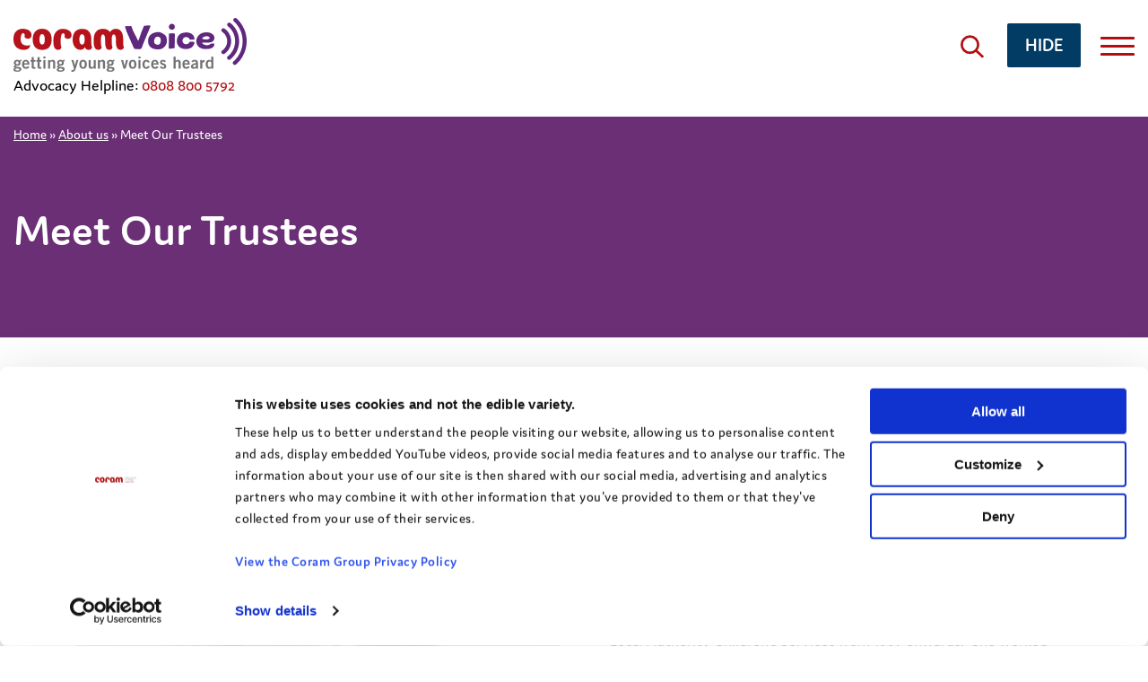

--- FILE ---
content_type: text/css
request_url: https://coramvoice.org.uk/wp-content/themes/coram_multi/css/app.css?ver=3221353249
body_size: 31256
content:
@charset "UTF-8";
@import url("https://use.typekit.net/zue7epu.css");
html {
  line-height: 1.15;
  /* 1 */
  -webkit-text-size-adjust: 100%;
  /* 2 */
}

/* Sections
   ========================================================================== */
/**
 * Remove the margin in all browsers.
 */
body {
  margin: 0;
}

/**
 * Render the `main` element consistently in IE.
 */
main {
  display: block;
}

/**
 * Correct the font size and margin on `h1` elements within `section` and
 * `article` contexts in Chrome, Firefox, and Safari.
 */
h1 {
  font-size: 2em;
  margin: 0.67em 0;
}

/* Grouping content
   ========================================================================== */
/**
 * 1. Add the correct box sizing in Firefox.
 * 2. Show the overflow in Edge and IE.
 */
hr {
  box-sizing: content-box;
  /* 1 */
  height: 0;
  /* 1 */
  overflow: visible;
  /* 2 */
}

/**
 * 1. Correct the inheritance and scaling of font size in all browsers.
 * 2. Correct the odd `em` font sizing in all browsers.
 */
pre {
  font-family: monospace, monospace;
  /* 1 */
  font-size: 1em;
  /* 2 */
}

/* Text-level semantics
   ========================================================================== */
/**
 * Remove the gray background on active links in IE 10.
 */
a {
  background-color: transparent;
}

/**
 * 1. Remove the bottom border in Chrome 57-
 * 2. Add the correct text decoration in Chrome, Edge, IE, Opera, and Safari.
 */
abbr[title] {
  border-bottom: none;
  /* 1 */
  text-decoration: underline;
  /* 2 */
  text-decoration: underline dotted;
  /* 2 */
}

/**
 * Add the correct font weight in Chrome, Edge, and Safari.
 */
b,
strong {
  font-weight: bolder;
}

/**
 * 1. Correct the inheritance and scaling of font size in all browsers.
 * 2. Correct the odd `em` font sizing in all browsers.
 */
code,
kbd,
samp {
  font-family: monospace, monospace;
  /* 1 */
  font-size: 1em;
  /* 2 */
}

/**
 * Add the correct font size in all browsers.
 */
small {
  font-size: 80%;
}

/**
 * Prevent `sub` and `sup` elements from affecting the line height in
 * all browsers.
 */
sub,
sup {
  font-size: 75%;
  line-height: 0;
  position: relative;
  vertical-align: baseline;
}

sub {
  bottom: -0.25em;
}

sup {
  top: -0.5em;
}

/* Embedded content
   ========================================================================== */
/**
 * Remove the border on images inside links in IE 10.
 */
img {
  border-style: none;
}

/* Forms
   ========================================================================== */
/**
 * 1. Change the font styles in all browsers.
 * 2. Remove the margin in Firefox and Safari.
 */
button,
input,
optgroup,
select,
textarea {
  font-family: inherit;
  /* 1 */
  font-size: 100%;
  /* 1 */
  line-height: 1.15;
  /* 1 */
  margin: 0;
  /* 2 */
}

/**
 * Show the overflow in IE.
 * 1. Show the overflow in Edge.
 */
button,
input {
  /* 1 */
  overflow: visible;
}

/**
 * Remove the inheritance of text transform in Edge, Firefox, and IE.
 * 1. Remove the inheritance of text transform in Firefox.
 */
button,
select {
  /* 1 */
  text-transform: none;
}

/**
 * Correct the inability to style clickable types in iOS and Safari.
 */
button,
[type=button],
[type=reset],
[type=submit] {
  -webkit-appearance: button;
}

/**
 * Remove the inner border and padding in Firefox.
 */
button::-moz-focus-inner,
[type=button]::-moz-focus-inner,
[type=reset]::-moz-focus-inner,
[type=submit]::-moz-focus-inner {
  border-style: none;
  padding: 0;
}

/**
 * Restore the focus styles unset by the previous rule.
 */
button:-moz-focusring,
[type=button]:-moz-focusring,
[type=reset]:-moz-focusring,
[type=submit]:-moz-focusring {
  outline: 1px dotted ButtonText;
}

/**
 * Correct the padding in Firefox.
 */
fieldset {
  padding: 0.35em 0.75em 0.625em;
}

/**
 * 1. Correct the text wrapping in Edge and IE.
 * 2. Correct the color inheritance from `fieldset` elements in IE.
 * 3. Remove the padding so developers are not caught out when they zero out
 *    `fieldset` elements in all browsers.
 */
legend {
  box-sizing: border-box;
  /* 1 */
  color: inherit;
  /* 2 */
  display: table;
  /* 1 */
  max-width: 100%;
  /* 1 */
  padding: 0;
  /* 3 */
  white-space: normal;
  /* 1 */
}

/**
 * Add the correct vertical alignment in Chrome, Firefox, and Opera.
 */
progress {
  vertical-align: baseline;
}

/**
 * Remove the default vertical scrollbar in IE 10+.
 */
textarea {
  overflow: auto;
}

/**
 * 1. Add the correct box sizing in IE 10.
 * 2. Remove the padding in IE 10.
 */
[type=checkbox],
[type=radio] {
  box-sizing: border-box;
  /* 1 */
  padding: 0;
  /* 2 */
}

/**
 * Correct the cursor style of increment and decrement buttons in Chrome.
 */
[type=number]::-webkit-inner-spin-button,
[type=number]::-webkit-outer-spin-button {
  height: auto;
}

/**
 * 1. Correct the odd appearance in Chrome and Safari.
 * 2. Correct the outline style in Safari.
 */
[type=search] {
  -webkit-appearance: textfield;
  /* 1 */
  outline-offset: -2px;
  /* 2 */
}

/**
 * Remove the inner padding in Chrome and Safari on macOS.
 */
[type=search]::-webkit-search-decoration {
  -webkit-appearance: none;
}

/**
 * 1. Correct the inability to style clickable types in iOS and Safari.
 * 2. Change font properties to `inherit` in Safari.
 */
::-webkit-file-upload-button {
  -webkit-appearance: button;
  /* 1 */
  font: inherit;
  /* 2 */
}

/* Interactive
   ========================================================================== */
/*
 * Add the correct display in Edge, IE 10+, and Firefox.
 */
details {
  display: block;
}

/*
 * Add the correct display in all browsers.
 */
summary {
  display: list-item;
}

/* Misc
   ========================================================================== */
/**
 * Add the correct display in IE 10+.
 */
template {
  display: none;
}

/**
 * Add the correct display in IE 10.
 */
[hidden] {
  display: none;
}

.fa-caret-down:before {
  content: "\f0d7";
}

.fa-angle-down:before {
  content: "\f107";
}

.fa-facebook:before {
  content: "\f09a";
}

.fa-twitter:before {
  content: "\f099";
}

.fa-linkedin:before {
  content: "\f0e1";
}

.fa-balance-scale:before {
  content: "\f24e";
}

.fa-graduation-cap:before {
  content: "\f19d";
}

.fa-long-arrow-right:before {
  content: "\f178";
}

.fa-long-arrow-left:before {
  content: "\f177";
}

.fa-search:before {
  content: "\f002";
}

.fa-times:before {
  content: "\f00d";
}

.fa-facebook-f:before {
  content: "\f39e";
}

.fa-twitter:before {
  content: "\f099";
}

.fa-linkedin-in:before {
  content: "\f0e1";
}

.fa-instagram:before {
  content: "\f16d";
}

.fa-phone:before {
  content: "\f095";
}

.fa-envelope:before {
  content: "\f0e0";
}

.fa-calendar-alt:before {
  content: "\f073";
}

.fa-clock:before {
  content: "\f017";
}

.fa-arrow-to-bottom:before {
  content: "\f33d";
}

.fa-newspaper:before {
  content: "\f1ea";
}

.container {
  width: 100%;
  padding-left: 15px;
  padding-right: 15px;
  margin-left: auto;
  margin-right: auto;
  box-sizing: border-box;
}
@media (min-width: 768px) {
  .container {
    max-width: 740px;
  }
}
@media (min-width: 992px) {
  .container {
    max-width: 960px;
  }
}
@media (min-width: 1200px) {
  .container {
    max-width: 130rem;
  }
}

.row {
  display: flex;
  flex-wrap: wrap;
  margin: 0 -1.5rem;
}

.col {
  flex-basis: 0;
  -webkit-box-flex: 1;
  -ms-flex-positive: 1;
  flex-grow: 1;
  max-width: 100%;
}

.col-4 {
  -webkit-box-flex: 0;
  flex: 0 0 33.33%;
  max-width: 33.33%;
}

.col-5 {
  -webkit-box-flex: 0;
  flex: 0 0 41.66%;
  max-width: 41.66%;
}

.col-6 {
  -webkit-box-flex: 0;
  flex: 0 0 50%;
  max-width: 50%;
}

.col-7 {
  -webkit-box-flex: 0;
  flex: 0 0 58.33%;
  max-width: 58.33%;
}

.col-8 {
  -webkit-box-flex: 0;
  flex: 0 0 66.66%;
  max-width: 66.66%;
}

@media (min-width: 768px) {
  .col-sm-3 {
    -webkit-box-flex: 0;
    flex: 0 0 25%;
    max-width: 25%;
  }
}

@media (min-width: 768px) {
  .col-sm-4 {
    -webkit-box-flex: 0;
    flex: 0 0 33.33%;
    max-width: 33.33%;
  }
}

@media (min-width: 768px) {
  .col-sm-5 {
    -webkit-box-flex: 0;
    flex: 0 0 41.66%;
    max-width: 41.66%;
  }
}

@media (min-width: 768px) {
  .col-sm-6 {
    -webkit-box-flex: 0;
    flex: 0 0 50%;
    max-width: 50%;
  }
}

@media (min-width: 768px) {
  .col-sm-7 {
    -webkit-box-flex: 0;
    flex: 0 0 58.33%;
    max-width: 58.33%;
  }
}

@media (min-width: 768px) {
  .col-sm-8 {
    -webkit-box-flex: 0;
    flex: 0 0 66.66%;
    max-width: 66.66%;
  }
}

@media (min-width: 768px) {
  .col-sm-9 {
    -webkit-box-flex: 0;
    flex: 0 0 75%;
    max-width: 75%;
  }
}

@media (min-width: 768px) {
  .col-sm-12 {
    -webkit-box-flex: 0;
    flex: 0 0 100%;
    max-width: 100%;
  }
}

@media (min-width: 992px) {
  .col-md-3 {
    -webkit-box-flex: 0;
    flex: 0 0 25%;
    max-width: 25%;
  }
}

@media (min-width: 992px) {
  .col-md-4 {
    -webkit-box-flex: 0;
    flex: 0 0 33.33%;
    max-width: 33.33%;
  }
}

@media (min-width: 992px) {
  .col-md-5 {
    -webkit-box-flex: 0;
    flex: 0 0 41.66%;
    max-width: 41.66%;
  }
}

@media (min-width: 992px) {
  .col-md-6 {
    -webkit-box-flex: 0;
    flex: 0 0 50%;
    max-width: 50%;
  }
}

@media (min-width: 992px) {
  .col-md-7 {
    -webkit-box-flex: 0;
    flex: 0 0 58.33%;
    max-width: 58.33%;
  }
}

@media (min-width: 992px) {
  .col-md-8 {
    -webkit-box-flex: 0;
    flex: 0 0 66.66%;
    max-width: 66.66%;
  }
}

@media (min-width: 992px) {
  .col-md-9 {
    -webkit-box-flex: 0;
    flex: 0 0 75%;
    max-width: 75%;
  }
}

@media (min-width: 992px) {
  .col-md-10 {
    -webkit-box-flex: 0;
    flex: 0 0 83.33%;
    max-width: 83.33%;
  }
}

@media (min-width: 1200px) {
  .col-lg-2 {
    -webkit-box-flex: 0;
    flex: 0 0 16.666667%;
    max-width: 16.666667%;
  }
}

@media (min-width: 1200px) {
  .col-lg-4 {
    -webkit-box-flex: 0;
    flex: 0 0 33.33%;
    max-width: 33.33%;
  }
}

@media (min-width: 1200px) {
  .col-lg-7 {
    -webkit-box-flex: 0;
    flex: 0 0 58.33%;
    max-width: 58.33%;
  }
}

@media (min-width: 1200px) {
  .col-lg-8 {
    -webkit-box-flex: 0;
    flex: 0 0 66.66%;
    max-width: 66.66%;
  }
}

@media (min-width: 1200px) {
  .col-lg-10 {
    -webkit-box-flex: 0;
    flex: 0 0 83.333333%;
    max-width: 83.333333%;
  }
}

@media all and (min-width: 1400px) {
  .col-xl-6 {
    -webkit-box-flex: 0;
    flex: 0 0 50%;
    max-width: 50%;
  }
}

@media (min-width: 1600px) {
  .col-xl-8 {
    -webkit-box-flex: 0;
    flex: 0 0 66.66%;
    max-width: 66.66%;
  }
}

.col-12 {
  width: 100%;
  padding: 0 1.5rem;
}

.col-xs-12 {
  width: 100%;
}

.col-xxs-12 {
  width: 100%;
}

@media (min-width: 768px) {
  .offset-md-3 {
    margin-left: 25%;
  }
}

@media (min-width: 768px) {
  .offset-md-6 {
    margin-left: 50%;
  }
}

.mb-2 {
  margin-bottom: 2rem;
}

.mb-3 {
  margin-bottom: 3rem;
}

@media (min-width: 992px) {
  .md-mb-2 {
    margin-bottom: 2rem;
  }
}

@media (min-width: 992px) {
  .md-mb-3 {
    margin-bottom: 3rem;
  }
}

@media (min-width: 992px) {
  .order-md-1 {
    order: 1;
  }
}

@media (min-width: 992px) {
  .order-md-2 {
    order: 2;
  }
}

*,
*:after,
*:before {
  -moz-box-sizing: border-box;
  box-sizing: border-box;
  -webkit-font-smoothing: antialiased;
  font-smoothing: antialiased;
  text-rendering: optimizeLegibility;
}

html {
  font-size: 62.5%;
}

body {
  font-family: "jaf-domus", "Verdana", Arial, sans-serif;
  font-size: 1.6rem;
  line-height: 2.2rem;
  background-color: #fff;
  position: relative;
  overflow-x: hidden;
}
@media (min-width: 992px) {
  body {
    font-size: 2.2rem;
    line-height: 2.8rem;
  }
}

a {
  color: #B20E10;
  text-decoration: none;
}

hr {
  border: 2px solid #000;
  margin: 4rem 0;
}
@media (min-width: 768px) {
  hr {
    margin: 4.5rem 0;
  }
}
@media (min-width: 992px) {
  hr {
    margin: 5rem 0;
  }
}

::selection {
  background: #B20E10;
  color: #FFF;
  text-shadow: none;
}

::-webkit-selection {
  background: #B20E10;
  color: #FFF;
  text-shadow: none;
}

::-moz-selection {
  background: #B20E10;
  color: #FFF;
  text-shadow: none;
}

blockquote {
  border-left: 3px solid #B20E10;
  padding: 0.5rem 0 0.75rem 2rem;
  font-weight: 700;
  margin: 2.5rem 0 4.5rem 0;
}
@media (min-width: 768px) {
  blockquote {
    margin: 3.5rem 0 5.5rem 0;
  }
}
@media (min-width: 992px) {
  blockquote {
    margin-left: 6rem;
  }
}
blockquote p {
  margin-top: 0;
  margin-bottom: 1.2rem;
}
blockquote cite {
  font-weight: normal;
  font-style: normal;
  margin-top: 1.2rem;
}

ol {
  margin-bottom: 3rem;
}
ol li {
  margin-bottom: 1rem;
}

.mt-0 {
  margin-top: 0;
}

.no-margin {
  margin: 0;
}

table {
  border: 2px solid #000;
  border-spacing: 0;
  width: 100%;
  max-width: 100%;
  margin-bottom: 6.5rem;
  font-size: 1.5rem;
  background-color: transparent;
}
table th,
table td {
  border: 2px solid #000;
  padding: 1.5rem;
}

p:last-of-type {
  margin-bottom: 0;
}

@media (min-width: 992px) {
  ul li {
    font-size: 1.8rem;
    line-height: 2.2rem;
  }
}

.text-block ul li, .image-with-content ul li, .content-with-flip ul li, .call-to-action ul li, .accordion ul li, flip-tiles ul li {
  list-style-type: none;
  position: relative;
}
.text-block ul li:before, .image-with-content ul li:before, .content-with-flip ul li:before, .call-to-action ul li:before, .accordion ul li:before, flip-tiles ul li:before {
  width: 0.9rem;
  height: 0.9rem;
  border-radius: 50%;
  background-color: #B20E10;
  position: absolute;
  left: -2rem;
  top: 9px;
  content: "";
}

html:not(.no-js) [data-aos=fade-up] {
  transform: translate3d(0, 15px, 0) !important;
}

html:not(.no-js) [data-aos^=fade][data-aos^=fade].aos-animate {
  transform: none !important;
}

.swiper-button-prev:after, .swiper-button-next:after {
  color: #B20E10;
}

.swiper-button-prev {
  left: 0 !important;
}

.swiper-button-next {
  right: 0 !important;
}

.image-gallery .swiper-button-prev, .image-gallery .swiper-button-next {
  top: 0 !important;
  margin-top: 0 !important;
  padding: 10px;
  width: calc(var(--swiper-navigation-size) / 44 * 27 + 20px) !important;
  height: calc(var(--swiper-navigation-size) + 20px) !important;
  background-color: rgba(0, 0, 0, 0.5);
}

@media (min-width: 768px) {
  .image-gallery .swiper-button-prev, .image-gallery .swiper-button-next {
    top: 0 !important;
  }
  .image-gallery .swiper-button-next {
    right: 142px !important;
  }
}
@media (min-width: 992px) {
  .image-gallery .swiper-button-prev, .image-gallery .swiper-button-next {
    display: none !important;
    top: 513px !important;
  }
  .image-gallery .swiper-button-next {
    right: auto !important;
    left: 57px !important;
  }
}
a.blue-link {
  color: #B20E10 !important;
  font-weight: bold;
  box-shadow: none !important;
}

.ajax-pagination {
  width: 100%;
  display: flex;
  justify-content: center;
  padding-top: 2rem;
}
.ajax-pagination .button.active {
  position: relative;
  padding-left: 5rem;
}
.ajax-pagination .button.active:after {
  content: "";
  position: absolute;
  left: 14px;
  width: 25px;
  height: 25px;
  top: 50%;
  transform: translateY(-50%);
  background-image: url("../assets/img/loading.svg");
  background-size: 25px;
}

ul.list-group {
  padding-left: 2rem;
}

@media (min-width: 992px) {
  .container--margin .row {
    padding: 0 7rem;
  }
}

body.no-scroll {
  overflow-y: hidden;
}

iframe {
  max-width: 100%;
}

.image-with-content ul, .text-block ul, .accordion ul, .body-content ul {
  list-style-type: none;
}
.image-with-content ul li, .text-block ul li, .accordion ul li, .body-content ul li {
  position: relative;
  margin: 0.8rem 0;
}
.image-with-content ul li:before, .text-block ul li:before, .accordion ul li:before, .body-content ul li:before {
  width: 0.5rem;
  height: 0.5rem;
  border-radius: 50%;
  background-color: #b20e10;
  position: absolute;
  left: -2rem;
  top: 9px;
  content: "";
}

figure {
  margin: 0;
}
figure figcaption {
  font-size: 1.5rem;
  line-height: 1.9rem;
  color: #888;
  padding-top: 0.4rem;
  margin-bottom: 1rem;
}

input[type=search]::-webkit-search-decoration,
input[type=search]::-webkit-search-cancel-button,
input[type=search]::-webkit-search-results-button,
input[type=search]::-webkit-search-results-decoration {
  display: none;
}

.cursor {
  position: fixed;
  left: var(--cursor-x);
  top: var(--cursor-y);
  width: 9rem;
  height: 9rem;
  margin-top: 3rem;
  margin-left: 3rem;
  display: flex;
  align-items: center;
  justify-content: center;
  color: white;
  background: rgba(0, 0, 0, 0.8);
  font-size: 1.5rem;
  border-radius: 50%;
  transform: translate(-50%, -50%) scale(0);
  z-index: 1;
  pointer-events: none;
  opacity: 0;
  text-transform: uppercase;
  letter-spacing: 2px;
  transition: opacity 0.2s, transform 0.2s;
}

body.show-custom-cursor .swiper:hover {
  cursor: grabbing;
}

body.show-custom-cursor .cursor {
  opacity: 1;
  transform: translate(-50%, -50%) scale(1);
}

h1 {
  font-size: 2.8rem;
  line-height: 3.2rem;
  font-weight: 600;
}
@media (min-width: 768px) {
  h1 {
    font-size: 5rem;
    line-height: 5.4rem;
  }
}

h2 {
  font-size: 2.2rem;
  margin-bottom: 0.8rem;
  font-weight: 600;
}
@media (min-width: 992px) {
  h2 {
    font-size: 3.4rem;
    line-height: 3.7rem;
  }
}
h2.red {
  color: #B20E10;
}
h2.alternative {
  font-family: active, sans-serif;
  font-weight: 400;
  margin-bottom: 0.7rem;
  text-transform: uppercase;
  font-size: 3.5rem;
  line-height: 4.2rem;
}
@media (min-width: 992px) {
  h2.alternative {
    font-size: 5rem;
    line-height: 5.4rem;
    margin-bottom: 1.2rem;
  }
}

h3 {
  font-size: 2.3rem;
  margin-bottom: 0.5rem;
  font-weight: 600;
}
@media (min-width: 992px) {
  h3 {
    font-size: 2.4rem;
    line-height: 2.8rem;
    margin-bottom: 0.8rem;
  }
}

h4 {
  font-size: 1.4rem;
}

h5 {
  font-size: 1.6rem;
  line-height: 2rem;
}
@media (min-width: 992px) {
  h5 {
    font-size: 1.8rem;
    line-height: 2.2rem;
  }
}

.button {
  border-radius: 2px;
  transition: all 0.2s ease-in-out;
  padding: 0.8rem 1.5rem 0.9rem 1.5rem;
  text-align: center;
  display: inline-block;
  font-weight: 600;
  font-size: 1.6rem;
}
@media (min-width: 992px) {
  .button {
    font-size: 2.1rem;
    padding: 1rem 2rem 1.1rem 2rem;
  }
}
.button:hover, .button:focus {
  box-shadow: none;
  transition: all 0.2s ease-in-out;
  cursor: pointer;
}
.button--primary {
  background-color: #B20E10;
  color: #fff;
  border: 0;
}
.button--primary:hover, .button--primary:focus, .button--primary:active, .button--primary:not(:disabled):not(:disabled):active {
  background-color: #530708;
}
.button--primary a {
  border: 0;
  color: white;
}
.button--link {
  color: #000;
  text-decoration: underline;
}
.button--secondary {
  background-color: #B20E10;
  color: #fff;
}
.button--secondary:hover, .button--secondary:focus, .button--secondary:active, .button--secondary:not(:disabled):not(:disabled):active {
  background-color: #530708;
}
.button--white {
  background-color: white;
  color: #B20E10;
}
.button--white:hover, .button--white:focus, .button--white:active, .button--white:not(:disabled):not(:disabled):active {
  background-color: #e6e6e6;
}
.button--donate {
  color: white !important;
  background-color: #023b64 !important;
  text-transform: uppercase !important;
  font-size: 2.1rem !important;
  font-weight: 600 !important;
}
.button--donate:hover, .button--donate:focus {
  background-color: #011e32 !important;
}

.site-header {
  width: 100%;
  padding: 1rem 0 1rem 0;
  position: fixed;
  left: 0;
  top: 0;
  z-index: 9;
  background-color: white;
}
@media (min-width: 992px) {
  .site-header {
    padding: 2rem 0 2rem 0;
  }
}
.site-header__wrapper {
  width: 100%;
  display: flex;
  align-content: center;
  align-items: center;
}
.site-header__logo {
  width: 100%;
  margin-top: 6px;
  display: flex;
}
@media (min-width: 992px) {
  .site-header__logo {
    margin-top: 0;
  }
}
.site-header__logo a {
  display: inline-block;
}
.site-header__logo img {
  width: 100%;
  max-width: 17.9rem;
  display: flex;
}
@media (min-width: 992px) {
  .site-header__logo img {
    max-width: 30.3rem;
  }
}
.site-header__buttons {
  display: flex;
  align-content: center;
  align-items: center;
  justify-content: flex-end;
}
.site-header__buttons #search-toggle, .site-header__buttons #shop-link {
  width: 3.5rem;
  height: 4rem;
  background-position: center center;
  background-repeat: no-repeat;
  margin-right: 1.3rem;
}
@media (min-width: 768px) {
  .site-header__buttons #search-toggle, .site-header__buttons #shop-link {
    margin-right: 2.2rem;
  }
}
.site-header__buttons #shop-link {
  margin-right: 1rem;
}
@media (min-width: 768px) {
  .site-header__buttons #shop-link {
    margin-right: 2.2rem;
  }
}
.site-header__buttons .button--donate {
  display: none !important;
}
@media (min-width: 992px) {
  .site-header__buttons .button--donate {
    display: block !important;
    margin-right: 2.2rem !important;
  }
}
.site-header__buttons #search-toggle {
  background-size: 2.6rem;
  background-image: url("../assets/img/search-icon.svg");
  display: block;
}
.site-header__buttons #shop-link {
  background-size: 3.3rem;
  background-image: url("../assets/img/shop-icon.svg");
}
@media (min-width: 992px) {
  .site-header__buttons #shop-link {
    background-size: 3.3rem;
  }
}
.site-header__buttons button {
  height: 4rem;
  width: 3.1rem;
  padding: 0;
  border: 0;
  margin-top: 3px;
  background: none;
  box-shadow: none;
  appearance: none;
  display: flex;
  flex-wrap: wrap;
  align-items: center;
  align-content: center;
  justify-content: center;
}
@media (min-width: 992px) {
  .site-header__buttons button {
    width: 3.8rem;
  }
}
.site-header__buttons button:hover {
  cursor: pointer;
}
.site-header__buttons button span {
  width: 100%;
  background-color: #B20E10;
  display: inline-block;
  height: 3px;
  border-radius: 1rem;
  margin-bottom: 0.6rem;
}
.site-header__buttons button span:last-of-type {
  margin: 0;
}

.home .site-header {
  top: -6.3rem;
  background-color: transparent;
  padding: 1rem 0 1rem 0;
  position: absolute;
}
@media (min-width: 992px) {
  .home .site-header {
    top: -9.1rem;
    padding: 2rem 0 2rem 0;
  }
}
.home .site-header__buttons #search-toggle {
  background-image: url(../assets/img/search-icon-white.svg);
}
.home .site-header__buttons #shop-link {
  background-image: url(../assets/img/shop-icon-white.svg);
}
.home .site-header__buttons .button--donate {
  background-color: #B20E10 !important;
  color: white !important;
}
.home .site-header__buttons .button--donate:hover {
  background-color: #830a0c !important;
}
.home .site-header__buttons button span {
  background-color: white;
}

.admin-bar .site-header {
  top: 3.2rem;
}

.site-footer {
  background-color: #B20E10;
  color: #fff;
  padding: 3rem 0 3.5rem 0;
  position: relative;
  font-size: 1.4rem;
  line-height: 1.8rem;
}
@media (min-width: 768px) {
  .site-footer {
    padding: 3.5rem 0 4rem 0;
  }
}
@media (min-width: 992px) {
  .site-footer {
    font-size: 1.8rem;
    line-height: 2.3rem;
  }
}
.site-footer i.fa-brands.fa-bluesky {
  background-image: url("data:image/svg+xml,%3Csvg xmlns='http://www.w3.org/2000/svg' viewBox='0 0 512 512'%3E%3C!--!Font Awesome Free 6.7.2 by @fontawesome - https://fontawesome.com License - https://fontawesome.com/license/free Copyright 2025 Fonticons, Inc.--%3E%3Cpath fill='%23b20e10' d='M111.8 62.2C170.2 105.9 233 194.7 256 242.4c23-47.6 85.8-136.4 144.2-180.2c42.1-31.6 110.3-56 110.3 21.8c0 15.5-8.9 130.5-14.1 149.2C478.2 298 412 314.6 353.1 304.5c102.9 17.5 129.1 75.5 72.5 133.5c-107.4 110.2-154.3-27.6-166.3-62.9l0 0c-1.7-4.9-2.6-7.8-3.3-7.8s-1.6 3-3.3 7.8l0 0c-12 35.3-59 173.1-166.3 62.9c-56.5-58-30.4-116 72.5-133.5C100 314.6 33.8 298 15.7 233.1C10.4 214.4 1.5 99.4 1.5 83.9c0-77.8 68.2-53.4 110.3-21.8z'/%3E%3C/svg%3E");
  display: block;
  width: 1.85rem;
  height: 1.85rem;
  background-repeat: no-repeat;
  background-position: center;
}
.site-footer p, .site-footer a {
  color: white;
  font-size: 1.4rem;
  line-height: 1.8rem;
}
@media (min-width: 992px) {
  .site-footer p, .site-footer a {
    font-size: 1.8rem;
    line-height: 2.3rem;
  }
}
.site-footer a:hover, .site-footer a:focus {
  text-decoration: underline;
}
.site-footer ul {
  padding: 0;
  margin: 0;
}
.site-footer ul li {
  list-style-type: none;
}
.site-footer h5 {
  margin-top: 0;
  margin-bottom: 0.5rem;
  display: inline-block;
}
@media (min-width: 992px) {
  .site-footer h5 {
    margin-bottom: 0.8rem;
  }
}
.site-footer__menus {
  display: flex;
  flex-wrap: wrap;
}
.site-footer__menu {
  padding-top: 2rem;
  width: 50%;
}
@media (min-width: 992px) {
  .site-footer__menu {
    width: 25%;
    box-sizing: border-box;
    padding-right: 1.5rem;
  }
}
.site-footer__menu li {
  margin: 0.5rem 0;
}
@media (min-width: 992px) {
  .site-footer__menu li {
    margin: 1rem 0;
  }
}
.site-footer__address {
  margin-top: 3rem;
  padding-top: 4rem;
  width: 100%;
  border-top: #ddd solid 1px;
}
@media (min-width: 992px) {
  .site-footer__address {
    margin-top: 0;
    padding-top: 0;
    border: 0;
  }
}
.site-footer__address p {
  margin-bottom: 0.5rem;
}
.site-footer__footnote {
  margin-top: 2rem;
}
.site-footer__footnote ul {
  display: flex;
  flex-wrap: wrap;
}
.site-footer__footnote ul li {
  width: 50%;
}
.site-footer__footnote ul li:last-of-type {
  text-align: right;
}
.site-footer__footnote ul li a {
  text-decoration: underline;
}
.site-footer__links ul li {
  margin-bottom: 0.5rem;
}
.site-footer__links ul.policies {
  margin-top: 2rem;
  margin-bottom: 0;
}
@media (min-width: 992px) {
  .site-footer__links ul.policies {
    margin-top: 3.5rem;
  }
}
.site-footer__logo {
  width: 100%;
}
@media (min-width: 992px) {
  .site-footer__logo {
    margin-bottom: 2rem;
  }
}
.site-footer__logo img {
  max-width: 17.9rem;
}
@media (min-width: 992px) {
  .site-footer__logo img {
    max-width: 30.3rem;
  }
}
.site-footer__logo.desktop {
  display: none;
}
@media (min-width: 992px) {
  .site-footer__logo.desktop {
    display: block;
  }
}
.site-footer__logo.mobile {
  display: block;
}
@media (min-width: 992px) {
  .site-footer__logo.mobile {
    display: none;
  }
}
.site-footer__socials {
  width: 50%;
  padding-top: 2rem;
}
@media (min-width: 992px) {
  .site-footer__socials {
    width: 25%;
    padding-left: 1rem;
  }
}
@media (min-width: 1200px) {
  .site-footer__socials {
    padding-left: 2.7rem;
  }
}
.site-footer__socials ul {
  display: flex;
  flex-wrap: wrap;
  padding-top: 1.6rem;
}
.site-footer__socials ul li {
  margin-right: 1.5rem;
  margin-bottom: 1.5rem;
}
@media (min-width: 992px) {
  .site-footer__socials ul li {
    margin-right: 2rem;
    margin-bottom: 2rem;
  }
}
.site-footer__socials ul li:before {
  display: none;
}
.site-footer__socials ul li a {
  font-size: 0;
  display: inline-block;
  background-color: white;
  color: #B20E10;
  border-radius: 50%;
  width: 3.6rem;
  height: 3.6rem;
  display: flex;
  justify-content: center;
  align-items: center;
}
.site-footer__socials ul li a:hover {
  text-decoration: none;
  cursor: pointer;
  background-color: #f2f2f2;
}
.site-footer__socials ul li a i {
  font-size: 2rem;
}

.home .site-footer {
  margin-top: 0;
}

.fa-x-twitter:before {
  content: "";
  height: 20px;
  width: 20px;
  display: block;
  background-image: url("data:image/svg+xml,%3Csvg xmlns='http://www.w3.org/2000/svg' viewBox='0 0 512 512'%3E%3C!--!Font Awesome Free 6.7.2 by @fontawesome - https://fontawesome.com License - https://fontawesome.com/license/free Copyright 2025 Fonticons, Inc.--%3E%3Cpath fill='%23b20e10' d='M389.2 48h70.6L305.6 224.2 487 464H345L233.7 318.6 106.5 464H35.8L200.7 275.5 26.8 48H172.4L272.9 180.9 389.2 48zM364.4 421.8h39.1L151.1 88h-42L364.4 421.8z'/%3E%3C/svg%3E");
}

.block {
  padding: 3rem 0;
}
@media (min-width: 992px) {
  .block {
    padding: 5rem 0;
  }
}
@media (min-width: 1200px) {
  .block {
    padding: 6rem 0;
  }
}
.block--no-padding {
  padding: 0;
}
.block--tan {
  background-color: #ada589;
}
.block--light-tan {
  background-color: rgba(173, 165, 137, 0.4);
}
.block--no-padding-top {
  padding-top: 0;
}
.block.container {
  overflow-x: clip;
}

@media (min-width: 992px) {
  .embed-map-content__content {
    padding-right: 3rem;
  }
}
.embed-map-content__map {
  width: 100%;
  margin-top: 3rem;
}
@media (min-width: 992px) {
  .embed-map-content__map {
    display: flex;
    margin-top: 0;
    justify-content: flex-end;
  }
}
.embed-map-content__map iframe {
  border: 0;
  width: 100%;
}

.sign-up-cta {
  display: flex;
  background-color: #efede7;
  padding: 4rem;
  flex-wrap: wrap;
  overflow: hidden;
  position: relative;
}
.sign-up-cta__background {
  background-repeat: no-repeat;
  position: absolute;
  left: 0;
  top: 0;
  background-size: cover;
  opacity: 0.12;
  width: 100%;
  height: 30rem;
}
@media (min-width: 768px) {
  .sign-up-cta__background {
    width: 100%;
    height: 100%;
    background-size: contain;
  }
}
.sign-up-cta__heading {
  width: 100%;
  position: relative;
}
@media (min-width: 992px) {
  .sign-up-cta__heading {
    width: 50%;
  }
}
.sign-up-cta__heading h2 {
  margin-top: 0;
  font-size: 3rem;
  line-height: 4rem;
  color: #B20E10;
  margin-bottom: 0.8rem;
}
@media (min-width: 992px) {
  .sign-up-cta__heading h2 {
    font-size: 4.4rem;
    line-height: 4.7rem;
    max-width: 32rem;
  }
}
.sign-up-cta__form {
  position: relative;
  width: 100%;
  margin-top: 2rem;
}
@media (min-width: 992px) {
  .sign-up-cta__form {
    margin-top: 0;
    width: 50%;
  }
}
.sign-up-cta__form input[type=text] {
  background-color: white !important;
}
.sign-up-cta__form .gform_wrapper {
  margin-bottom: 0;
}

.content-with-flip .resource-card {
  margin-bottom: 2rem;
}
@media (min-width: 992px) {
  .content-with-flip .resource-card {
    margin-bottom: 2.5rem;
  }
}

.form__text,
.tml-field,
.ginput_container input,
.ginput_container_text input,
.ginput_container_number input {
  display: block;
  height: auto !important;
  padding: 13px 14px 13px 14px !important;
  background-color: #efede7;
  background-image: none;
  -webkit-transition: border-color ease-in-out 0.15s, box-shadow ease-in-out 0.15s;
  transition: border-color ease-in-out 0.15s, box-shadow ease-in-out 0.15s;
  border-radius: 0;
  box-shadow: none;
  color: #000;
  font-size: 1.6rem !important;
  line-height: 2rem !important;
  width: 100%;
  border: 0;
  height: 40px;
}

.form__label {
  font-size: 1.8rem;
  line-height: 2;
  font-weight: 700;
  margin-bottom: 2rem;
}

.form__item {
  margin-bottom: 1rem;
}
@media (min-width: 768px) {
  .form__item {
    margin-bottom: 4rem;
  }
}
.form__item--inline {
  align-items: center;
}
@media (min-width: 768px) {
  .form__item--inline {
    display: flex;
  }
}
@media (min-width: 768px) {
  .form__item--multi {
    display: flex;
    align-items: flex-start;
  }
}

.label--inline {
  margin-bottom: 1rem;
  flex: 0 0 21rem;
  max-width: 21rem;
}
@media (min-width: 768px) {
  .label--inline {
    margin-bottom: 0;
  }
}
.label--required:after {
  content: "*";
  display: inline;
  color: #B20E10;
}

@media (min-width: 768px) {
  .form-group {
    margin-bottom: 5rem;
  }
}

.form__textarea,
.ginput_container_textarea textarea {
  border: 0;
  padding: 1.2rem 1.5rem !important;
  width: 100%;
  font-size: 1.6rem !important;
  line-height: 2rem !important;
  background-color: #efede7;
}
.form__textarea::placeholder,
.ginput_container_textarea textarea::placeholder {
  color: rgba(116, 115, 115, 0.5);
}

.help-text {
  margin-top: 1.2rem;
  font-size: 1.4rem;
  font-style: italic;
}

.custom-checkbox {
  display: inline-block;
  width: 1.6rem;
  height: 1.6rem;
  border: 2px solid #000;
  background-color: transparent;
  position: absolute;
  top: 0.7rem;
  left: 0;
  text-align: center;
  cursor: pointer;
  transition: all 0.15s ease-in-out;
}
.custom-checkbox:after {
  content: "";
  width: 1.7rem;
  height: 1.7rem;
  background: url(../img/tick.svg) center center/contain no-repeat;
  display: inline-block;
  opacity: 0;
  transform: scale(0.8);
  transition: all 0.15s ease-in-out;
  position: relative;
  top: -0.3rem;
}

.custom-checkbox__label,
.custom-radio__label {
  padding-left: 3.3rem;
  position: relative;
}

.custom-checkbox__wrapper,
.custom-radio__wrapper {
  margin-bottom: 2.2rem;
}

.form__checkbox {
  opacity: 0;
  position: absolute;
}
.form__checkbox:checked + .custom-checkbox {
  background-color: #fff;
}
.form__checkbox:checked + .custom-checkbox:after {
  opacity: 1;
  transform: scale(1);
}

.custom-radio {
  display: inline-block;
  width: 2rem;
  height: 2rem;
  line-height: 0.5;
  border: 2px solid #000;
  border-radius: 50%;
  background-color: transparent;
  position: absolute;
  top: 0.5rem;
  left: 0;
  text-align: center;
  transition: all 0.15s ease-in-out;
}
.custom-radio:after {
  content: "•";
  display: inline-block;
  opacity: 0;
  transform: scale(0.8);
  transition: all 0.15s ease-in-out;
  position: relative;
  font-size: 5.5rem;
  top: -1.1rem;
  left: -0.1rem;
  color: #B20E10;
}

.form__radio {
  opacity: 0;
  position: absolute;
}
.form__radio:checked + .custom-radio {
  background-color: #fff;
}
.form__radio:checked + .custom-radio:after {
  opacity: 1;
  transform: scale(1);
}

.form__radio-group,
.form__checkbox-group {
  margin-top: 2rem;
}
@media (min-width: 768px) {
  .form__radio-group,
.form__checkbox-group {
    margin-top: 0.5rem;
  }
}

/* Gravity form */
div.gform_wrapper {
  margin-bottom: 7rem;
}
div.gform_wrapper ul.gform_fields li.gfield {
  padding-right: 0;
  margin-bottom: 2.5rem;
}
div.gform_wrapper fieldset.gfield legend {
  margin-bottom: 0.45rem !important;
}
div.gform_wrapper .gfield_label {
  font-size: 1.8rem !important;
  line-height: 2.5rem !important;
  margin-bottom: 1rem !important;
}
div.gform_wrapper .gform_heading {
  display: none;
}
div.gform_wrapper .gfield_validation_message, div.gform_wrapper .validation_message {
  padding: 5px 11px !important;
}
div.gform_wrapper .gform_wrapper .gform_validation_errors {
  margin-bottom: 2rem;
}
div.gform_wrapper .gform_button {
  border: 0;
  border-radius: 0;
  transition: all 0.2s ease-in-out;
  padding: 1rem 2rem 1.1rem 2rem;
  text-align: center;
  display: inline-block;
  font-weight: 700;
  background-color: #B20E10;
  min-width: 147px;
  color: #fff;
  cursor: pointer;
}
div.gform_wrapper .gform_button:hover, div.gform_wrapper .gform_button:focus {
  background-color: #530708;
}
div.gform_wrapper .ginput_container_text {
  width: 100%;
}
div.gform_wrapper .ginput_container_text input.medium {
  width: 100%;
}
div.gform_wrapper .form_inline {
  overflow: hidden;
}
div.gform_wrapper .form_inline .ginput_container {
  margin-top: 0;
  float: left;
  width: calc(100% - 21rem);
}
div.gform_wrapper .form_inline label.gfield_label {
  position: relative;
  top: 2rem;
  float: left;
  margin-bottom: 1rem;
  width: 21rem;
}
@media (min-width: 768px) {
  div.gform_wrapper .form_inline label.gfield_label {
    margin-bottom: 0;
  }
}
div.gform_wrapper .ginput_container_select select:not(:only-child) {
  display: none;
}
div.gform_wrapper .gfield_checkbox input:not(.gchoice_other_control),
div.gform_wrapper .gfield_radio input:not(.gchoice_other_control), div.gform_wrapper .ginput_container_consent input:not(.gchoice_other_control) {
  width: 2rem;
  min-width: 2rem;
  min-height: 2rem;
  padding: 0 !important;
  height: 2rem;
  margin-right: 0.7rem;
  appearance: none;
  outline: none;
  border: 1px solid #333;
  position: relative;
}
div.gform_wrapper .gfield_checkbox input:not(.gchoice_other_control):hover,
div.gform_wrapper .gfield_radio input:not(.gchoice_other_control):hover, div.gform_wrapper .ginput_container_consent input:not(.gchoice_other_control):hover {
  cursor: pointer;
}
div.gform_wrapper .gfield_checkbox input:not(.gchoice_other_control):after,
div.gform_wrapper .gfield_radio input:not(.gchoice_other_control):after, div.gform_wrapper .ginput_container_consent input:not(.gchoice_other_control):after {
  content: "";
  position: absolute;
  top: 4px;
  left: 4px;
  height: 1rem;
  width: 1rem;
  background-color: #B20E10;
  opacity: 0;
}
div.gform_wrapper .gfield_checkbox .gchoice_other_control,
div.gform_wrapper .gfield_radio .gchoice_other_control, div.gform_wrapper .ginput_container_consent .gchoice_other_control {
  border-radius: 0;
}
div.gform_wrapper .gfield_checkbox .gchoice_other_control:disabled,
div.gform_wrapper .gfield_radio .gchoice_other_control:disabled, div.gform_wrapper .ginput_container_consent .gchoice_other_control:disabled {
  display: none;
}
div.gform_wrapper .gfield_checkbox label,
div.gform_wrapper .gfield_radio label, div.gform_wrapper .ginput_container_consent label {
  font-size: 1.7rem !important;
}
div.gform_wrapper .gfield_checkbox li,
div.gform_wrapper .gfield_radio li, div.gform_wrapper .ginput_container_consent li {
  margin-bottom: 1.5rem;
}
div.gform_wrapper .gfield_checkbox li > label,
div.gform_wrapper .gfield_radio li > label, div.gform_wrapper .ginput_container_consent li > label {
  padding-left: 3rem;
  font-size: 1.8rem;
}
div.gform_wrapper .gfield_checkbox input:after, div.gform_wrapper .ginput_container_consent input:after {
  background-size: 17px;
  background-repeat: no-repeat;
  background-position: center center;
  background-position-x: 1px;
  background-image: url("data:image/svg+xml,%3Csvg version='1.1' id='Layer_1' xmlns='http://www.w3.org/2000/svg' xmlns:xlink='http://www.w3.org/1999/xlink' x='0px' y='0px' viewBox='0 0 512 512' style='enable-background:new 0 0 512 512;' xml:space='preserve'%3E%3Cstyle type='text/css'%3E .st0%7Bfill:%23FFFFFF;%7D%0A%3C/style%3E%3Cpath class='st0' d='M470.6,105.4c12.5,12.5,12.5,32.8,0,45.3l-256,256c-12.5,12.5-32.8,12.5-45.3,0l-128-128 c-12.5-12.5-12.5-32.8,0-45.3s32.8-12.5,45.3,0L192,338.7l233.4-233.3C437.9,92.9,458.2,92.9,470.6,105.4L470.6,105.4z'/%3E%3C/svg%3E%0A");
}
div.gform_wrapper .gfield_checkbox input:checked, div.gform_wrapper .ginput_container_consent input:checked {
  border: 0;
  transition: 0.2s;
}
div.gform_wrapper .gfield_checkbox input:checked:after, div.gform_wrapper .ginput_container_consent input:checked:after {
  transition: 0.2s;
  opacity: 1;
}
div.gform_wrapper .gfield_checkbox input:after {
  top: 0px !important;
  left: 0px !important;
  height: 2rem !important;
  width: 2rem !important;
}
div.gform_wrapper .ginput_container_consent {
  display: flex;
  align-items: center;
}
div.gform_wrapper .gfield_radio input {
  border-radius: 50%;
}
div.gform_wrapper .gfield_radio input:after {
  border-radius: 50%;
  top: 4px;
  left: 4px;
  height: 1rem;
  width: 1rem;
  transition: 0.2s;
}
div.gform_wrapper .gfield_radio input:checked {
  border: 1px solid #B20E10;
}
div.gform_wrapper .gfield_radio input:checked:after {
  opacity: 1;
  transition: 0.2s;
}
div.gform_wrapper .ginput_container_multiselect .dropdown {
  display: none;
}
div.gform_wrapper .ginput_container_multiselect .gfield_select {
  border: 3px solid #000;
  padding: 1.5rem;
}
div.gform_wrapper .ginput_container_radio .gfield_description {
  padding-top: 1rem;
}
div.gform_wrapper .gfield_description {
  padding-top: 1rem !important;
  font-size: 1.5rem !important;
  line-height: 2.2rem !important;
}
div.gform_wrapper .ginput_container_select .dropdown {
  font-size: 1.7rem;
  min-width: 25rem;
}
div.gform_wrapper .ginput_container_select .dropdown:after {
  background-size: 14px;
  background-repeat: no-repeat;
  background-position: center center;
  background-image: url("data:image/svg+xml,%3Csvg xmlns='http://www.w3.org/2000/svg' viewBox='0 0 448 512'%3E%3C!--! Font Awesome Pro 6.2.1 by @fontawesome - https://fontawesome.com License - https://fontawesome.com/license (Commercial License) Copyright 2022 Fonticons, Inc. --%3E%3Cpath d='M201.4 374.6c12.5 12.5 32.8 12.5 45.3 0l160-160c12.5-12.5 12.5-32.8 0-45.3s-32.8-12.5-45.3 0L224 306.7 86.6 169.4c-12.5-12.5-32.8-12.5-45.3 0s-12.5 32.8 0 45.3l160 160z'/%3E%3C/svg%3E");
}
div.gform_wrapper li.gsection {
  padding-bottom: 3rem;
  border-bottom: 4px solid #000;
}
div.gform_wrapper .gfield_description {
  font-style: italic;
}

/* Search Form */
.search-form {
  overflow: hidden;
  margin-top: 3.8rem;
}
.search-form ::placeholder {
  color: #999;
  opacity: 1;
}
.search-form :-ms-input-placeholder {
  color: #999;
}
.search-form ::-ms-input-placeholder {
  color: #999;
}
.search-form .form-control {
  border-radius: 0;
  height: 56px;
  float: left;
  position: relative;
  z-index: 1;
  border: 4px solid #000;
  padding-left: 2rem;
  padding-right: 9rem;
  width: 100%;
}
@media (min-width: 768px) {
  .search-form .form-control {
    width: 35rem;
  }
}
@media (min-width: 992px) {
  .search-form .form-control {
    width: 50rem;
  }
}
.search-form .form-control:focus {
  box-shadow: none;
  outline: none;
}
@media (min-width: 768px) {
  .search-form--bottom {
    margin-top: 5.5rem;
    margin-bottom: 3rem;
  }
}
@media (min-width: 992px) {
  .search-form--bottom .form-control {
    width: 40rem;
  }
}
@media (min-width: 992px) {
  .search-form--bottom .btn {
    min-width: 19rem;
  }
}
.search-form .btn {
  border-radius: 0;
  background-color: #000;
  border-color: #000;
  font-weight: 700;
  padding: 1.6rem 2rem;
  height: 56px;
  position: relative;
  z-index: 1;
}
@media (min-width: 768px) {
  .search-form .btn {
    left: -70px;
    float: left;
  }
}
@media (max-width: 767px) {
  .search-form .btn {
    width: 100%;
    margin-top: 1rem;
  }
}
.search-form .dropdown-search {
  clear: both;
  background-color: #e8e8e8;
  border-bottom-left-radius: 15px;
  border-bottom-right-radius: 15px;
  width: 674px;
  position: relative;
  top: -30px;
  overflow: hidden;
  max-height: 0;
  transition: max-height 0.4s ease-in-out;
}
.search-form .dropdown-search.slide-dropdown {
  max-height: 350px;
}
.search-form .dropdown-search h4 {
  font-family: "Open Sans Semibold", sans-serif;
  color: #777;
  text-transform: uppercase;
  font-size: 14px;
}
.search-form .dropdown-search .category {
  color: #B20E10;
  font-size: 15px;
}
.search-form .dropdown-search hr {
  border-color: #999;
  width: calc(100% + 20px);
  position: relative;
  left: -10px;
  margin-top: 12px;
  margin-bottom: 22px;
}
.search-form .dropdown-search ul {
  list-style: none;
  padding-left: 0;
  margin-top: 13px;
  margin-bottom: 7px;
}
.search-form .dropdown-search ul li {
  display: flex;
  justify-content: space-between;
}
.search-form .dropdown-search ul li + li {
  padding-top: 11px;
}
.search-form .dropdown-search ul a {
  color: #B20E10;
  display: block;
  padding-bottom: 10px;
  font-size: 14px;
}
.search-form .dropdown-search ul .resource-type {
  text-transform: uppercase;
  color: #B20E10;
  font-size: 13px;
  display: inline-block;
  margin-right: 14px;
}
.search-form .dropdown-search ul .resource-date {
  color: #B20E10;
  font-size: 13px;
}
.search-form .dropdown-search-inner {
  padding: 50px 28px 15px 28px;
}

.custom-select select {
  display: none;
}

.dropdown {
  background-color: #fff;
  border: solid 1px #000;
  box-sizing: border-box;
  cursor: pointer;
  display: block;
  float: left;
  font-size: 1.3rem;
  font-weight: normal;
  line-height: 1;
  outline: none;
  padding-top: 0.9rem;
  padding-bottom: 0.9rem;
  padding-left: 1.35rem;
  padding-right: 4rem;
  position: relative;
  text-align: left !important;
  transition: all 0.2s ease-in-out;
  user-select: none;
  white-space: nowrap;
  width: auto;
  min-width: 15rem;
  display: flex;
  align-items: center;
}
.dropdown:focus {
  background-color: #fafafa;
}
.dropdown:hover {
  background-color: #fcfcfc;
}
.dropdown:after {
  transform: origin(50% 20%);
  transition: all 0.125s ease-in-out;
  content: "";
  display: block;
  margin-top: -1px;
  pointer-events: none;
  position: absolute;
  right: 10px;
  top: 50%;
  width: 15px;
  height: 15px;
  border: 0;
  background: url(../img/down-chevron.svg) no-repeat;
  position: absolute;
  right: 12px;
  top: 11px;
}
.dropdown.open:after {
  transform: rotate(-180deg);
}
.dropdown.open .list {
  transform: scale(1);
  opacity: 1;
  pointer-events: auto;
  max-height: 20rem;
  overflow: auto;
}
.dropdown.open .option {
  cursor: pointer;
}
.dropdown.wide {
  width: 100%;
}
.dropdown.wide .list {
  left: 0 !important;
  right: 0 !important;
}
.dropdown .list {
  box-sizing: border-box;
  transition: all 0.15s cubic-bezier(0.25, 0, 0.25, 1.75), opacity 0.1s linear;
  transform: scale(0.75);
  transform-origin: 50% 0;
  box-shadow: 0 0 0 1px rgb(0, 0, 0);
  background-color: #fff;
  margin-top: 6px;
  padding: 3px 0;
  opacity: 0;
  overflow: hidden;
  pointer-events: none;
  position: absolute;
  top: 100%;
  left: 0;
  z-index: 2;
  min-width: 12rem;
}
.dropdown .list:hover .option:not(:hover) {
  background-color: transparent !important;
}
.dropdown .list ul {
  list-style: none;
  padding-left: 0;
  margin: 0.75rem 0;
}
.dropdown .option {
  cursor: default;
  font-weight: 400;
  line-height: 26px;
  outline: none;
  padding-left: 1.8rem;
  padding-right: 2.9rem;
  text-align: left;
  transition: all 0.2s;
}
.dropdown .option:hover, .dropdown .option:focus {
  color: #B20E10;
}
.dropdown .option.selected {
  font-weight: 600;
}
.dropdown .option.selected:focus {
  background: #fff;
}
.dropdown .current {
  line-height: 1;
  display: inline-block;
}

.by {
  bottom: 12px;
  color: #000;
  font-size: 12px;
  left: 0;
  position: absolute;
  right: 0;
  text-align: center;
}

.custom-date {
  position: relative;
}
@media (max-width: 767px) {
  .custom-date {
    max-width: 20rem;
  }
}
.custom-date:after {
  content: "";
  display: inline-block;
  background: url(../img/calendar.svg) center center/contain no-repeat;
  width: 1.7rem;
  height: 1.7rem;
  position: absolute;
  top: 0.3rem;
  right: 0;
}
.custom-date input {
  border: 0;
  min-width: 20rem;
  padding-bottom: 0.4rem;
  position: relative;
  background-color: transparent;
  z-index: 1;
}
@media (max-width: 767px) {
  .custom-date input {
    max-width: 20rem;
  }
}

.form-page {
  margin-bottom: 8rem;
}
@media (max-width: 767px) {
  .form-page h1 {
    margin-top: 3rem;
  }
}
.form-page h1 + form {
  margin-top: 4rem;
}
@media (min-width: 768px) {
  .form-page h1 + form {
    margin-top: 6rem;
  }
}
.form-page .dropdown {
  border: 0;
  border-bottom: 3px solid #000;
  padding-left: 0;
  font-size: inherit;
  min-width: 20rem;
}

.file-upload {
  display: block;
  text-align: center;
  margin: 5.5rem 0;
}
@media (max-width: 767px) {
  .file-upload {
    padding-top: 3rem;
    margin-bottom: 4rem;
  }
}
.file-upload .file-select {
  display: block;
  color: #000;
  cursor: pointer;
  text-align: left;
  background: #FFFFFF;
  overflow: hidden;
  position: relative;
}
.file-upload .file-select:hover {
  border-color: #530708;
  transition: all 0.2s ease-in-out;
}
.file-upload .file-select:hover .file-select-button {
  color: #B20E10;
  transition: all 0.2s ease-in-out;
}
.file-upload .file-select-button {
  border: 3px solid #B20E10;
  color: #000;
  font-weight: 700;
  padding: 1.2rem 2rem 1.2rem 4rem;
  display: inline-block;
  position: relative;
}
.file-upload .file-select-button:before {
  content: "";
  display: inline-block;
  background: url(../img/download.svg) center center/contain no-repeat;
  width: 2rem;
  height: 2rem;
  position: absolute;
  top: 1.2rem;
  left: 1.3rem;
}
.file-upload .file-select-name {
  display: block;
}
@media (min-width: 768px) {
  .file-upload .file-select-name {
    display: inline-block;
    padding: 0 1rem;
    position: absolute;
    top: 1.2rem;
    left: 17rem;
  }
}
@media (max-width: 767px) {
  .file-upload .file-select-name {
    margin-top: 1.5rem;
  }
}
.file-upload input[type=file] {
  z-index: 2;
  cursor: pointer;
  position: absolute;
  height: 100%;
  width: 100%;
  top: 0;
  left: 0;
  opacity: 0;
  filter: alpha(opacity=0);
}
.file-upload.active .file-select {
  border-color: #B20E10;
  transition: all 0.2s ease-in-out;
}
.file-upload.active .file-select-button {
  transition: all 0.2s ease-in-out;
}

.mailchimp-form_wrapper {
  width: 100%;
  margin-bottom: 0 !important;
}
@media (min-width: 768px) {
  .mailchimp-form_wrapper {
    max-width: 40rem;
  }
}
.mailchimp-form .gform_confirmation_message {
  margin-top: 4rem;
  color: black;
  font-weight: bold;
}
.mailchimp-form label {
  display: none !important;
}
.mailchimp-form input {
  font-size: 1.8rem;
  line-height: 2.2rem;
  border: 0;
  padding: 1rem;
  border-radius: 2px;
}
@media (min-width: 768px) {
  .mailchimp-form input {
    min-height: 4.2rem;
  }
}
.mailchimp-form input::placeholder {
  color: rgba(116, 115, 115, 0.5);
}
.mailchimp-form .button {
  height: 42px;
  margin: 0 !important;
  background-color: white !important;
  color: #B20E10 !important;
  padding-left: 2rem !important;
  padding-right: 2rem !important;
  min-width: 0 !important;
  padding-top: 0.3rem !important;
}
@media only screen and (min-width: 642px) {
  .mailchimp-form .button {
    padding-top: 1rem !important;
  }
}

.gform_wrapper, .sort_wrapper {
  overflow-y: hidden;
  overflow-x: clip;
}
.gform_wrapper select, .sort_wrapper select {
  display: none;
}
.gform_wrapper .dropdown, .gform_wrapper .datepicker, .sort_wrapper .dropdown, .sort_wrapper .datepicker {
  width: 100%;
  min-height: 4.8rem;
  font-size: 1.6rem !important;
  line-height: 2rem !important;
  padding-left: 1rem;
  background-image: url("data:image/svg+xml,%3Csvg version='1.1' id='Layer_1' xmlns='http://www.w3.org/2000/svg' xmlns:xlink='http://www.w3.org/1999/xlink' x='0px' y='0px' viewBox='0 0 448 512' style='enable-background:new 0 0 448 512;' xml:space='preserve'%3E%3Cstyle type='text/css'%3E .st0%7Bfill:%23020202;%7D%0A%3C/style%3E%3Cpath class='st0' d='M223.9,369.9l17-17L401,193l17-17l-34-33.9l-17,17l-143,143L80.9,159l-17-17L30,176l17,17l159.9,160l17,17 V369.9z'/%3E%3C/svg%3E%0A");
  background-position: right center;
  background-size: 1.4rem;
  background-repeat: no-repeat;
  appearance: none;
  background-position-x: calc(100% - 1.5rem);
  -webkit-appearance: none;
  outline: none;
}

.gform_wrapper.gravity-theme .ginput_container_time {
  min-width: 8rem !important;
}

.block.form form {
  max-width: 600px;
}
.block.form .form__title {
  margin-bottom: 2.2rem;
}

.gform_confirmation_wrapper {
  margin-bottom: 4rem;
}

.woocommerce-input-wrapper .dropdown.country_select {
  display: none;
}

.resource-search {
  margin-bottom: 30px;
  max-width: 1053px;
  position: relative;
}
.resource-search button {
  position: absolute;
  right: 0;
  top: 0;
  height: 100%;
  border: 0;
  border-radius: 0;
  transition: all 0.2s ease-in-out;
  padding: 1rem 2rem 1.1rem 2rem;
  text-align: center;
  display: inline-block;
  font-weight: 700;
  background-color: #B20E10;
  min-width: 147px;
  color: #fff;
  cursor: pointer;
}

.gravity-theme.ui-datepicker .ui-datepicker-header select {
  font-size: 1.6rem !important;
}

.gravity-theme.ui-datepicker .ui-datepicker-calendar td {
  font-size: 1.6rem !important;
}

.gravity-theme.ui-datepicker .ui-datepicker-calendar th span {
  font-size: 1.6rem !important;
}

#mc_embed_signup {
  font-family: "jaf-domus", "Verdana", Arial, sans-serif !important;
  width: 100% !important;
  max-width: 600px !important;
}
#mc_embed_signup form {
  margin: 0 15px !important;
}
#mc_embed_signup .mc-field-group label {
  font-size: 1.8rem !important;
  line-height: 2.5rem !important;
  margin-bottom: 1rem !important;
  font-weight: bold !important;
}
#mc_embed_signup .mc-field-group input {
  font-size: 1.8rem;
  line-height: 2.2rem;
  border: 0;
  padding: 1rem;
  background-color: #efede7;
  border-radius: 2px;
}
@media (min-width: 768px) {
  #mc_embed_signup .mc-field-group input {
    min-height: 4.2rem;
  }
}
#mc_embed_signup .mc-field-group input::placeholder {
  color: rgba(116, 115, 115, 0.5);
}
#mc_embed_signup fieldset.mc-field-group {
  padding: 0;
}
#mc_embed_signup .input-group strong, #mc_embed_signup fieldset.mc-field-group strong {
  font-size: 1.8rem !important;
  line-height: 2.5rem !important;
  margin-bottom: 1rem !important;
  font-weight: bold !important;
}
#mc_embed_signup .input-group label, #mc_embed_signup fieldset.mc-field-group label {
  font-size: 1.7rem !important;
  font-weight: normal !important;
}
#mc_embed_signup .input-group input, #mc_embed_signup fieldset.mc-field-group input {
  width: 2rem;
  min-width: 2rem;
  min-height: 2rem;
  padding: 0 !important;
  height: 2rem;
  margin-right: 0.9rem;
  appearance: none;
  outline: none;
  border: 0;
  position: relative;
  top: 4px;
}
#mc_embed_signup .input-group input:hover, #mc_embed_signup fieldset.mc-field-group input:hover {
  cursor: pointer;
}
#mc_embed_signup .input-group input:after, #mc_embed_signup fieldset.mc-field-group input:after {
  content: "";
  position: absolute;
  top: 0;
  left: 0;
  height: 2rem;
  width: 2rem;
  background-color: #B20E10;
  opacity: 0;
  border: 1px solid #B20E10;
  background-size: 17px;
  background-repeat: no-repeat;
  background-position: center center;
  background-position-x: 1px;
  background-image: url("data:image/svg+xml,%3Csvg version='1.1' id='Layer_1' xmlns='http://www.w3.org/2000/svg' xmlns:xlink='http://www.w3.org/1999/xlink' x='0px' y='0px' viewBox='0 0 512 512' style='enable-background:new 0 0 512 512;' xml:space='preserve'%3E%3Cstyle type='text/css'%3E .st0%7Bfill:%23FFFFFF;%7D%0A%3C/style%3E%3Cpath class='st0' d='M470.6,105.4c12.5,12.5,12.5,32.8,0,45.3l-256,256c-12.5,12.5-32.8,12.5-45.3,0l-128-128 c-12.5-12.5-12.5-32.8,0-45.3s32.8-12.5,45.3,0L192,338.7l233.4-233.3C437.9,92.9,458.2,92.9,470.6,105.4L470.6,105.4z'/%3E%3C/svg%3E%0A");
}
#mc_embed_signup .input-group input:checked, #mc_embed_signup fieldset.mc-field-group input:checked {
  border: 0;
  transition: 0.2s;
}
#mc_embed_signup .input-group input:checked:after, #mc_embed_signup fieldset.mc-field-group input:checked:after {
  transition: 0.2s;
  opacity: 1;
}
#mc_embed_signup .input-group input[type=radio], #mc_embed_signup fieldset.mc-field-group input[type=radio] {
  border-radius: 50%;
  appearance: none;
}
#mc_embed_signup .input-group input[type=radio]:checked, #mc_embed_signup fieldset.mc-field-group input[type=radio]:checked {
  border: 1px solid #B20E10;
}
#mc_embed_signup .input-group input[type=radio]:after, #mc_embed_signup fieldset.mc-field-group input[type=radio]:after {
  border-radius: 50%;
  overflow: hidden !important;
  background: none !important;
  background-color: #B20E10 !important;
  width: 1rem;
  height: 1rem;
  top: 50%;
  left: 50%;
  transform: translateY(-50%) translateX(-50%);
}
#mc_embed_signup #mc-embedded-subscribe {
  border-radius: 2px !important;
  transition: all 0.2s ease-in-out;
  padding: 0.8rem 1.5rem 0.9rem 1.5rem !important;
  text-align: center;
  height: auto;
  font-family: "jaf-domus", "Verdana", Arial, sans-serif !important;
  display: inline-block;
  font-weight: 600 !important;
  font-size: 1.6rem !important;
  line-height: 1.9rem !important;
  background-color: #B20E10 !important;
  color: #fff !important;
  border: 0 !important;
}
#mc_embed_signup #mc-embedded-subscribe:hover, #mc_embed_signup #mc-embedded-subscribe:focus, #mc_embed_signup #mc-embedded-subscribe:active, #mc_embed_signup #mc-embedded-subscribe:not(:disabled):not(:disabled):active {
  background-color: #530708 !important;
}
@media (min-width: 992px) {
  #mc_embed_signup #mc-embedded-subscribe {
    font-size: 2.1rem !important;
    line-height: 2.4rem !important;
    padding: 1rem 2rem 1.1rem 2rem !important;
  }
}
#mc_embed_signup #mc-embedded-subscribe:hover, #mc_embed_signup #mc-embedded-subscribe:focus {
  box-shadow: none;
  transition: all 0.2s ease-in-out;
  cursor: pointer;
}

.feature-banner {
  margin-top: 2rem;
  margin-bottom: 2.5rem;
  position: relative;
}
@media (min-width: 500px) {
  .feature-banner {
    margin-bottom: 3.5rem;
  }
}
@media (min-width: 768px) {
  .feature-banner {
    margin-bottom: 5rem;
  }
}
@media (min-width: 992px) {
  .feature-banner {
    margin-bottom: 8rem;
  }
}
.feature-banner__title {
  margin-top: 2rem;
}
@media (min-width: 500px) {
  .feature-banner__title {
    margin-top: 3.5rem;
  }
}
@media (min-width: 768px) {
  .feature-banner__title {
    margin-top: 4rem;
  }
}
@media (min-width: 992px) {
  .feature-banner__title {
    margin-top: 7rem;
  }
}
.feature-banner__link {
  display: block;
  line-height: 1.3;
}
@media (max-width: 991px) {
  .feature-banner__link {
    padding-right: 1rem;
  }
}
@media (min-width: 768px) {
  .feature-banner__img {
    background: url(../img/header_img.svg) bottom left/cover no-repeat;
    height: 100%;
    width: 58%;
    position: absolute;
    top: 0;
    right: 0;
  }
}
@media (min-width: 992px) {
  .feature-banner__img {
    width: 64%;
  }
}
@media (min-width: 992px) {
  .feature-banner__text {
    padding-bottom: 9rem;
  }
}
.feature-banner__text a {
  color: #B20E10;
  box-shadow: none;
  font-weight: 700;
}
.feature-banner__text a:hover, .feature-banner__text a:focus {
  box-shadow: none;
  color: #6b080a;
}

.home-cta {
  margin-bottom: 5rem;
}
.home-cta__box {
  border: 6px solid #000;
  padding: 3rem 2rem 0rem 2rem;
  position: relative;
  margin-top: 12rem;
}
@media (min-width: 500px) {
  .home-cta__box {
    margin-top: 11.5rem;
  }
}
@media (min-width: 768px) {
  .home-cta__box {
    padding: 3.25rem 3rem 0.5rem 3rem;
    margin-left: 3rem;
  }
}
@media (min-width: 992px) {
  .home-cta__box {
    margin-top: 2rem;
  }
}
@media (min-width: 1600px) {
  .home-cta__box {
    padding-left: 3.5rem;
    padding-right: 3.5rem;
  }
}
.home-cta__list {
  list-style: none;
  padding-left: 0;
  column-count: 2;
  column-gap: 30px;
  line-height: 1.4;
}
.home-cta__link {
  font-weight: 700;
  font-size: 1.75rem;
  display: inline-block;
  margin-bottom: 2rem;
}
.home-cta__link:hover, .home-cta__link:focus {
  color: #240303;
}
.home-cta__text, .home-cta__text p {
  font-weight: 700;
  font-size: 2rem;
  line-height: 1.4;
}
@media (min-width: 768px) {
  .home-cta__text, .home-cta__text p {
    font-size: 2.2rem;
  }
}
@media (min-width: 1600px) {
  .home-cta__text, .home-cta__text p {
    font-size: 2.3rem;
  }
}
.home-cta__text p, .home-cta__text p p {
  margin-top: 0;
  margin-bottom: 2.5rem;
}
.home-cta__text p:last-child, .home-cta__text p p:last-child {
  margin-bottom: 0;
}
.home-cta__text:last-child, .home-cta__text p:last-child {
  margin-top: 2.5rem;
}
.home-cta__title {
  margin-top: 0;
  margin-bottom: 2.4rem;
  font-size: 2rem;
}

.pledge-wall {
  padding-top: 2rem;
}
@media (min-width: 992px) {
  .pledge-wall {
    padding-top: 1rem;
  }
}
.pledge-wall__intro h2 {
  font-weight: 500;
  margin-top: 0;
}
.pledge-wall__intro .button {
  margin-top: 1.5rem;
}
.pledge-wall__wall-items {
  margin-top: 4rem;
  width: 100%;
}
@media (min-width: 768px) {
  .pledge-wall__wall-items {
    width: calc(100% + 2.5rem);
  }
}
@media (min-width: 992px) {
  .pledge-wall__wall-items {
    margin-top: 7rem;
  }
}
.pledge-wall__wrapper {
  width: 100%;
}
@media (min-width: 992px) {
  .pledge-wall__wrapper {
    width: 90%;
    margin: 0 auto;
  }
}
.pledge-wall__item {
  padding: 3rem;
  background-color: #B20E10;
  color: white;
  width: 100%;
  float: left;
  margin-bottom: 2.5rem;
}
@media (min-width: 768px) {
  .pledge-wall__item {
    margin-right: 2.5rem;
    width: calc(50% - 2.5rem);
  }
}
@media (min-width: 992px) {
  .pledge-wall__item {
    margin-right: 2.5rem;
    width: calc(33.3333333333% - 2.5rem);
  }
}
.pledge-wall__item.blue {
  background-color: #e9f4f7;
  color: black;
}
.pledge-wall__item.light-grey {
  background-color: #f0eee9;
  color: black;
}
.pledge-wall__item.purple {
  background-color: #6B2F75;
  color: white;
}
.pledge-wall__item.tan {
  background-color: #ADA589;
  color: black;
}
.pledge-wall__item h3 {
  margin-top: 0;
}

.header-banner {
  width: 100%;
  background-color: #B20E10;
  color: white;
  padding: 3rem 0 3rem 0;
  background-image: url("../assets/img/squiggle-3.svg");
  background-repeat: no-repeat;
  background-position: right bottom;
  background-size: contain;
  overflow: hidden;
}
@media (min-width: 768px) {
  .header-banner {
    padding: 4rem 0 4rem 0;
  }
}
@media (min-width: 992px) {
  .header-banner {
    padding: 6rem 0 6rem 0;
  }
}
.header-banner__placeholder {
  margin-top: 6.1rem;
}
@media (min-width: 768px) {
  .header-banner__placeholder {
    margin-top: 9rem;
  }
}
.header-banner__date ul {
  padding: 0;
  margin: 0;
}
.header-banner__date ul li {
  list-style-type: none;
  font-size: 2rem;
  line-height: 2.8rem;
}
.header-banner__date ul li:before {
  display: none;
}
.header-banner__wrapper {
  margin-top: 7rem;
  width: 100%;
}
@media (min-width: 992px) {
  .header-banner__wrapper {
    margin-top: 9rem;
  }
}
.header-banner__wrapper.enabled {
  margin-bottom: 3rem;
}
@media (min-width: 992px) {
  .header-banner__wrapper.enabled {
    margin-bottom: 5rem;
  }
}
.header-banner--tan {
  background-color: #ada589;
  color: #000;
  background-image: url("../assets/img/squiggle-2.svg");
}
.header-banner h1 {
  margin-top: 0;
}
.header-banner h2 {
  font-size: 2.8rem;
}
.header-banner__slider {
  width: 100%;
  margin-top: 2rem;
  overflow: visible !important;
}
.header-banner__slider .swiper-button-next, .header-banner__slider .swiper-button-prev {
  top: -2.2rem;
  width: 1.3rem;
  height: 2.6rem;
  display: none;
}
@media (min-width: 992px) {
  .header-banner__slider .swiper-button-next, .header-banner__slider .swiper-button-prev {
    display: block;
  }
}
.header-banner__slider .swiper-button-next:after, .header-banner__slider .swiper-button-prev:after {
  width: 1.3rem;
  height: 2.6rem;
  font-size: 2.5rem;
}
.header-banner__slider .swiper-button-next.swiper-button-disabled:after, .header-banner__slider .swiper-button-prev.swiper-button-disabled:after {
  opacity: 0.5;
}
.header-banner__slider .swiper-button-prev {
  left: auto !important;
  right: 4rem;
}
.header-banner__slider .swiper-button-lock {
  opacity: 0 !important;
}
.header-banner__slider-item {
  max-width: 14.5rem;
  margin-right: 1.5rem;
}
@media only screen and (min-width: 450px) {
  .header-banner__slider-item {
    max-width: 22.9rem;
    margin-right: 1.5rem;
  }
}
@media (min-width: 768px) {
  .header-banner__slider-item {
    max-width: 23.2rem;
    margin-right: 4.5rem;
  }
}
.header-banner__slider-item-placeholder, .header-banner__slider-item-image {
  height: 10rem;
  width: 100%;
  background-color: #fff;
  object-fit: cover;
  object-position: center;
}
@media only screen and (min-width: 420px) {
  .header-banner__slider-item-placeholder, .header-banner__slider-item-image {
    height: 12.5rem;
  }
}
@media (min-width: 768px) {
  .header-banner__slider-item-placeholder, .header-banner__slider-item-image {
    height: 16.3rem;
  }
}
.header-banner__slider-item-placeholder {
  object-fit: contain;
  padding: 20px;
}
@media (min-width: 992px) {
  .header-banner__slider-item-placeholder {
    padding: 50px;
  }
}
.header-banner__slider-item a {
  color: inherit;
}
.header-banner__slider-item a:hover {
  text-decoration: underline;
}
.header-banner__slider-item h3 {
  margin-top: 1.1rem;
  font-size: 1.8rem;
}
@media (min-width: 768px) {
  .header-banner__slider-item h3 {
    font-size: 2.4rem;
    line-height: 2.8rem;
  }
}

.breadcrumb {
  margin: 0 !important;
  color: white;
  display: flex !important;
  align-items: center;
  align-content: center;
  font-size: 1.5rem !important;
}
.breadcrumb__wrapper {
  background-color: #B20E10;
  width: 100%;
  margin-top: 1rem;
}
@media (min-width: 992px) {
  .breadcrumb__wrapper {
    margin-top: 2rem;
  }
}
.breadcrumb .breadcrumb__item a, .breadcrumb > span a {
  color: white !important;
  box-shadow: none !important;
  font-size: 1.5rem !important;
  margin-right: 0 !important;
}
.breadcrumb span {
  margin-top: 6px !important;
  margin-bottom: 2px !important;
  padding: 0 !important;
}
.breadcrumb span:before {
  color: white !important;
}
.breadcrumb span.separator {
  margin: 0 0.6rem;
}
.breadcrumb .breadcrumb__item a + span:before, .breadcrumb > span a + span:before {
  margin-bottom: -1px !important;
  width: 11px !important;
  height: 10px !important;
  background-image: url("data:image/svg+xml,%3Csvg version='1.1' id='Layer_1' xmlns='http://www.w3.org/2000/svg' xmlns:xlink='http://www.w3.org/1999/xlink' x='0px' y='0px' viewBox='0 0 384 512' style='enable-background:new 0 0 384 512;' xml:space='preserve'%3E%3Cstyle type='text/css'%3E .st0%7Bfill:%23FFFFFF;%7D%0A%3C/style%3E%3Cpath class='st0' d='M342.6,233.4c12.5,12.5,12.5,32.8,0,45.3l-192,192c-12.5,12.5-32.8,12.5-45.3,0s-12.5-32.8,0-45.3L274.7,256 L105.4,86.6c-12.5-12.5-12.5-32.8,0-45.3s32.8-12.5,45.3,0l192,192L342.6,233.4z'/%3E%3C/svg%3E") !important;
}

.quote.block--light-tan {
  padding-top: 0;
  margin: 5rem 0;
}
@media (min-width: 992px) {
  .quote.block--light-tan {
    padding-top: 5rem;
  }
}
@media (min-width: 1200px) {
  .quote.block--light-tan {
    padding-top: 6rem;
  }
}
.quote.block--light-tan .col-12 {
  padding: 0;
}
@media (min-width: 992px) {
  .quote.block--light-tan .col-12 {
    padding: 0 1.5rem;
  }
}
.quote__item {
  display: flex;
  flex-wrap: wrap;
}
@media (min-width: 992px) {
  .quote__item {
    flex-wrap: nowrap;
  }
}
.quote__image {
  width: 100%;
  display: flex;
  align-items: center;
  align-content: center;
  justify-content: center;
}
@media (min-width: 992px) {
  .quote__image {
    width: 45%;
  }
}
.quote__image img {
  width: 100%;
}
.quote__wrapper {
  width: 100%;
}
.quote__content {
  width: 100%;
  display: flex;
  flex-wrap: wrap;
  padding: 3rem 2.8rem 2rem 2.8rem;
  align-content: center;
  align-items: center;
  position: relative;
}
@media (min-width: 992px) {
  .quote__content {
    width: 55%;
    padding: 0 0 0 8rem;
  }
}
.quote__content:before {
  content: "";
  top: -0.7rem;
  left: 0rem;
  width: 12rem;
  height: 12rem;
  position: absolute;
  background-size: contain;
  background-position: center center;
  background-repeat: no-repeat;
  background-image: url("../assets/img/quote-icon.svg");
}
@media (min-width: 992px) {
  .quote__content:before {
    top: 0rem;
    left: 3rem;
    width: 21rem;
    height: 18rem;
  }
}
@media (min-width: 992px) {
  .quote__content.full-width {
    width: 85%;
    padding: 3rem 0 3rem 8rem;
  }
}
@media (min-width: 992px) {
  .quote__content.full-width:before {
    left: -1rem;
  }
}
.quote__title {
  font-size: 2.8rem;
  line-height: 3.1rem;
  font-weight: 600;
  width: 100%;
  margin-bottom: 1.2rem;
}
@media (min-width: 992px) {
  .quote__title {
    font-size: 4.8rem;
    line-height: 5rem;
    margin-bottom: 1.5rem;
  }
}
.quote__text {
  margin-bottom: 1.5rem;
  width: 100%;
}
@media (min-width: 992px) {
  .quote__text {
    margin-bottom: 3rem;
  }
}
.quote__author {
  color: #B20E10;
  font-size: 1.9rem;
  line-height: 2.6rem;
  width: 100%;
  font-weight: 600;
}
@media (min-width: 992px) {
  .quote__author {
    font-size: 2.1rem;
    line-height: 3rem;
  }
}
.quote__author-description {
  font-size: 1.6rem;
  line-height: 2rem;
  width: 100%;
  font-weight: 400;
}
@media (min-width: 992px) {
  .quote__author-description {
    font-size: 1.8rem;
    line-height: 2.4rem;
  }
}
@media (min-width: 1200px) {
  .quote--swiper .quote__item {
    padding: 0 7rem;
    box-sizing: border-box;
  }
}

.key-points .col-12 {
  margin-bottom: 4rem;
}
@media (min-width: 992px) {
  .key-points .col-12 {
    margin-bottom: 0;
  }
}
.key-points .col-12:last-of-type {
  margin-bottom: 0;
}
.key-points__item {
  padding: 0 4rem;
  display: flex;
  flex-wrap: wrap;
  justify-content: center;
  align-content: center;
  align-items: center;
}
.key-points__item h3 {
  margin-bottom: 0;
  text-align: center;
  text-transform: uppercase;
  font-family: active, sans-serif;
  font-weight: 400;
  font-size: 3rem;
  width: 100%;
  line-height: 3.6rem;
}
@media (min-width: 992px) {
  .key-points__item h3 {
    font-size: 3rem;
    line-height: 3.6rem;
  }
}
.key-points__item p {
  text-align: center;
  font-size: 1.8rem;
  line-height: 2.2rem;
}
.key-points__item p:first-of-type {
  margin-top: 1.2rem;
}

.call-to-action {
  background-color: #B20E10;
  position: relative;
  display: flex;
  flex-wrap: wrap;
  align-content: center;
  background-repeat: no-repeat;
  background-size: contain;
  background-position: bottom right;
  background-image: url("../assets/img/squiggle-1.svg");
}
@media (min-width: 1200px) {
  .call-to-action {
    background-size: auto;
  }
}
.call-to-action--tan {
  background: none;
  background-color: #ada589;
  background-repeat: no-repeat;
  background-size: contain;
  background-position: bottom right;
  background-image: url("../assets/img/squiggle-1.svg");
}
.call-to-action--tan h2, .call-to-action--tan p {
  color: #000;
}
.call-to-action--red .button {
  background-color: white;
  color: #B20E10;
}
.call-to-action--red .button:hover {
  background-color: #f2f2f2;
  color: #B20E10;
}
.call-to-action--red a:not(.button) {
  color: white;
}
.call-to-action.has-image .call-to-action__image {
  width: 100%;
  background-size: cover;
  background-position: center center;
  height: 18rem;
}
@media (min-width: 768px) {
  .call-to-action.has-image .call-to-action__image {
    height: auto;
    width: 42%;
  }
}
.call-to-action__content {
  padding: 3rem 2rem 3rem 2rem;
  color: white;
  width: 100%;
  max-width: 75.7rem;
  display: flex;
  flex-wrap: wrap;
  align-items: center;
  align-content: center;
}
@media (min-width: 768px) {
  .call-to-action__content {
    padding: 6rem 5rem 6rem 5rem;
    flex: 1;
  }
}
@media (min-width: 992px) {
  .call-to-action__content {
    padding: 6rem 5rem 6rem 5rem;
  }
}
.call-to-action__content .button {
  margin-top: 2rem;
  margin-right: 1rem;
}
@media (min-width: 1200px) {
  .call-to-action__content .button {
    margin-right: 1.5rem;
  }
}
.call-to-action__content h2 {
  margin-top: 0;
  font-size: 2.6rem;
  width: 100%;
}
@media (min-width: 992px) {
  .call-to-action__content h2 {
    font-size: 4rem;
  }
}
.call-to-action__content p:first-of-type {
  margin-top: 0.5rem;
}
.call-to-action__content form {
  margin-top: 2.5rem;
  max-width: 60rem;
}
@media (min-width: 768px) {
  .call-to-action__content form .form__item {
    margin-bottom: 0;
  }
}
.call-to-action__content form label {
  display: none;
}
@media (min-width: 768px) {
  .call-to-action__content form .button {
    margin-left: 1.5rem;
  }
}
.call-to-action__content form .form__item--inline {
  display: flex;
  flex-wrap: wrap;
  max-width: 40rem;
}
.call-to-action__content form .form__item {
  width: 100%;
  margin-bottom: 1.5rem;
  padding-right: 1.5rem;
}
.call-to-action__content form .form__item input {
  width: 100%;
}
.call-to-action__content form .form__item.submit {
  flex: none;
}
.call-to-action__content form .form__item.submit input {
  width: auto;
  margin: 0;
}
.call-to-action__content form .form__item.half {
  width: 50%;
}
@media (min-width: 992px) {
  .call-to-action.reverse {
    flex-direction: row-reverse;
  }
}
.call-to-action.reverse .call-to-action__content {
  background-image: url("../assets/img/squiggle-1.svg");
  background-repeat: no-repeat;
  background-position: bottom right;
  background-size: 31rem;
}
@media (min-width: 992px) {
  .call-to-action.reverse .call-to-action__content {
    background-size: contain;
    padding: 6rem 6rem 6rem 0;
  }
}
.call-to-action.no-padding {
  padding-top: 0;
  padding-bottom: 0;
  margin-bottom: 0;
}

.page-links-card {
  margin-bottom: 3rem;
}
@media (min-width: 992px) {
  .page-links-card {
    margin-bottom: 5rem;
  }
}
.page-links-card__image {
  width: 100%;
  background-color: #f8f8f8;
  height: 25rem;
  display: block;
  position: relative;
  overflow: hidden;
}
@media (min-width: 992px) {
  .page-links-card__image {
    height: 40rem;
  }
}
.page-links-card__image img {
  width: 100%;
  height: 100%;
  transition: 0.3s;
  object-fit: cover;
  object-position: center;
}
.page-links-card__image:hover img {
  transform: scale(1.1);
  transition: 0.3s;
}
.page-links-card__button {
  color: #000;
  margin-top: 2rem;
  font-weight: 700;
}
.page-links-card__content {
  display: none;
}
@media (min-width: 992px) {
  .page-links-card__content {
    background-color: rgba(173, 165, 137, 0.92);
    position: absolute;
    left: 0;
    top: 0;
    width: 100%;
    height: 100%;
    display: flex;
    flex-wrap: wrap;
    justify-content: center;
    align-items: center;
    align-content: center;
    padding: 3rem 5rem;
    color: #000;
    transition: 0.3s;
    opacity: 0;
  }
}
.page-links-card__content p {
  text-align: center;
  width: 100%;
}
.page-links-card__content:hover {
  opacity: 1;
  transition: 0.3s;
}

.image-with-content__image {
  width: 100%;
  display: flex;
}
.image-with-content__image img, .image-with-content__image figure {
  width: 100%;
}
@media (min-width: 768px) {
  .image-with-content--image-left .image-with-content__content {
    padding-left: 2.5rem;
  }
}
@media (min-width: 768px) {
  .image-with-content--image-right .row {
    flex-direction: row-reverse;
  }
}
@media (min-width: 768px) {
  .image-with-content--image-right .image-with-content__content {
    padding-right: 2.5rem;
  }
}
.image-with-content h2, .image-with-content h3 {
  color: #B20E10;
}
@media (min-width: 992px) {
  .image-with-content p {
    font-size: 1.8rem;
    line-height: 2.2rem;
  }
}
.image-with-content .button {
  margin-top: 1rem;
}

.nav__list {
  list-style: none;
}
@media (min-width: 992px) {
  .nav__list {
    display: flex;
    margin: 0;
    padding: 2rem 0;
  }
}
.nav ul ul {
  padding-left: 2rem;
  height: 0;
  overflow: hidden;
}
.nav__item {
  list-style-type: none;
  margin: 0.8rem 0;
}
.nav__item--top li {
  padding-right: 3rem;
}
.nav__item--top a {
  font-size: 2.8rem;
  line-height: 3.8rem;
  font-weight: 600;
  padding: 0.2rem 5rem 0.2rem 1.4rem;
  display: inline-block;
  color: white;
  position: relative;
}
.nav__item--top.menu-item-has-children {
  position: relative;
  width: 100%;
}
.nav__item--top.menu-item-has-children .toggle-submenu {
  background-repeat: no-repeat;
  background-position: center center;
  top: 0;
  position: absolute;
  content: "";
  background-image: url("data:image/svg+xml,%3Csvg id='SVGDoc' width='30' height='18' xmlns='http://www.w3.org/2000/svg' version='1.1' xmlns:xlink='http://www.w3.org/1999/xlink' xmlns:avocode='https://avocode.com/' viewBox='0 0 70 18'%3E%3Cdefs%3E%3C/defs%3E%3Cdesc%3EGenerated with Avocode.%3C/desc%3E%3Cg%3E%3Cg transform='rotate(135 15 9)'%3E%3Ctitle%3ERectangle Copy 9%3C/title%3E%3Cpath d='M6.29089,-6.79346v0h18v0v18v0' fill-opacity='0' fill='%23ffffff' stroke-dashoffset='0' stroke-dasharray='' stroke-linejoin='round' stroke-linecap='round' stroke-opacity='1' stroke='%23ffffff' stroke-miterlimit='20' stroke-width='3'%3E%3C/path%3E%3C/g%3E%3C/g%3E%3C/svg%3E");
  height: 3rem;
  right: 0;
  background-size: 55px;
  width: 4rem;
  background-position-x: 8px;
}
.nav__item--top.menu-item-has-children .menu-item-has-children {
  position: relative;
}
.nav__item--top.menu-item-has-children .menu-item-has-children .toggle-submenu {
  width: 3rem;
  height: 2.2rem;
  top: -4px;
  background-position-x: 0px;
  background-size: 41px;
}
.nav__item--top ul.nav--sub li {
  margin: 0.35rem 0;
}
.nav__item--top ul.nav--sub li a {
  font-size: 1.8rem;
  line-height: 2.3rem;
  transform: rotate(0deg);
  font-weight: 400;
  padding: 0.2rem 2.6rem 0.2rem 1.4rem;
}
@media (min-width: 992px) {
  .nav__item--top ul.nav--sub li a {
    font-weight: 700;
  }
}
.nav__item--top ul.nav--sub li a:after {
  background-image: url("data:image/svg+xml,%3Csvg id='SVGDoc' width='11' height='19' xmlns='http://www.w3.org/2000/svg' version='1.1' xmlns:xlink='http://www.w3.org/1999/xlink' xmlns:avocode='https://avocode.com/' viewBox='0 0 15 19'%3E%3Cdefs%3E%3C/defs%3E%3Cdesc%3EGenerated with Avocode.%3C/desc%3E%3Cg%3E%3Cg transform='rotate(45.00000762939453 5.5 9.5)'%3E%3Ctitle%3ERectangle Copy 15%3C/title%3E%3Cpath d='M-4.53455,3.40085v0h11.53003v0v11.55518v0' fill-opacity='0' fill='%23ffffff' stroke-dashoffset='0' stroke-dasharray='' stroke-linejoin='round' stroke-linecap='round' stroke-opacity='1' stroke='%23ffffff' stroke-miterlimit='20' stroke-width='2'%3E%3C/path%3E%3C/g%3E%3C/g%3E%3C/svg%3E");
  height: 17px;
  width: 16px;
  transform: translateY(-35%);
  background-size: 9px;
  transition: 0.2s;
}
.nav__item--top ul.nav--sub li a:hover:after, .nav__item--top ul.nav--sub li a:focus:after {
  right: -4px;
  transition: 0.2s;
}
@media (min-width: 992px) {
  .nav__item--top ul.nav--sub li ul li a {
    font-weight: 400 !important;
  }
}
.nav--secondary {
  margin-top: 3rem;
}
@media (min-width: 768px) {
  .nav--secondary {
    margin-top: 1rem;
  }
}
.nav--secondary ul {
  display: flex;
  flex-wrap: wrap;
  border-top: 1px solid white;
  padding-top: 2.5rem;
}
@media (min-width: 768px) {
  .nav--secondary ul {
    padding-top: 3rem;
  }
}
.nav--secondary ul li {
  width: 100%;
  margin-bottom: 0.8rem;
}
.nav--secondary ul li a {
  padding: 1rem 5rem 1rem 1.4rem;
  color: white;
  font-size: 2.2rem;
  line-height: 2.8rem;
  display: inline;
}
@media (min-width: 992px) {
  .nav--secondary ul li a {
    font-size: 1.8rem;
    line-height: 2.4rem;
  }
}
.nav--secondary ul li a:hover, .nav--secondary ul li a:focus {
  text-decoration: underline;
}

@media (min-width: 768px) {
  .breadcrumb {
    list-style: none;
    margin: 4.5rem 0 5.5rem 0;
    padding: 0;
    font-size: 1.4rem;
  }
}
@media (max-width: 767px) {
  .breadcrumb {
    display: none;
  }
}
.breadcrumb .breadcrumb__item,
.breadcrumb > span {
  display: inline;
  padding: 0 0 0 1rem;
}
.breadcrumb .breadcrumb__item a + span:before,
.breadcrumb > span a + span:before {
  content: "";
  display: inline-block;
  width: 5px;
  height: 8px;
  margin-right: 1.3rem;
  background: url(../img/bread-arrow.png) center center/contain no-repeat;
}
.breadcrumb .breadcrumb__item a,
.breadcrumb > span a {
  box-shadow: inset 0 -1px 0 0 #B20E10;
  display: inline-block;
  color: #000;
  padding-bottom: 0.25rem;
  margin-right: 1.3rem;
}
.breadcrumb .breadcrumb__item a:hover, .breadcrumb .breadcrumb__item a:focus,
.breadcrumb > span a:hover,
.breadcrumb > span a:focus {
  color: #B20E10;
}

.mm-menu {
  background-color: #B20E10;
}
.mm-menu .mm-panel {
  background-color: #B20E10;
}

.mm-panels {
  background-color: #B20E10;
}
.mm-panels .mm-listview .mm-listitem {
  border: 0;
}
.mm-panels .mm-listview .mm-listitem:after {
  border: 0;
}
.mm-panels .mm-listview .mm-listitem__text {
  color: #fff;
  font-weight: 700;
  font-size: 2rem;
  padding-top: 1.3rem;
  padding-bottom: 1.3rem;
}
.mm-panels .mm-listview .nav__link .dropdown-selector {
  display: none;
}
.mm-panels .mm-listview .mm-btn_next {
  background-color: #B20E10;
  border: 0;
  padding-right: 44px;
}
.mm-panels .mm-listview .mm-btn_next:after {
  border-color: #fff;
  right: 18px;
}
.mm-panels .mm-navbar {
  background: #B20E10;
  color: #fff;
  border: 0;
  font-weight: 700;
  text-transform: uppercase;
  letter-spacing: 6px;
}
.mm-panels .mm-navbar .mm-btn:before {
  border-color: #fff;
}

.timeline {
  overflow: hidden;
}
.timeline__intro {
  margin-bottom: 3.5rem;
}
.timeline__intro h2 {
  margin-top: 0;
}
.timeline .swiper-nav {
  display: flex;
  position: absolute;
  bottom: 0;
  left: 0;
  z-index: 1;
}
.timeline .swiper-nav .swiper-prev, .timeline .swiper-nav .swiper-next {
  width: 3rem;
  height: 3rem;
  margin-right: 15px;
  background-position: left center;
  background-repeat: no-repeat;
}
.timeline .swiper-nav .swiper-prev.swiper-button-disabled, .timeline .swiper-nav .swiper-next.swiper-button-disabled {
  opacity: 0.2;
}
.timeline .swiper-nav .swiper-prev {
  background-image: url("data:image/svg+xml,%3Csvg xmlns='http://www.w3.org/2000/svg' viewBox='0 0 448 512'%3E%3C!--!Font Awesome Pro 6.7.2 by @fontawesome - https://fontawesome.com License - https://fontawesome.com/license (Commercial License) Copyright 2025 Fonticons, Inc.--%3E%3Cpath fill='%23b20e10' d='M4.7 244.7c-6.2 6.2-6.2 16.4 0 22.6l176 176c6.2 6.2 16.4 6.2 22.6 0s6.2-16.4 0-22.6L54.6 272 432 272c8.8 0 16-7.2 16-16s-7.2-16-16-16L54.6 240 203.3 91.3c6.2-6.2 6.2-16.4 0-22.6s-16.4-6.2-22.6 0l-176 176z'/%3E%3C/svg%3E");
}
.timeline .swiper-nav .swiper-next {
  background-image: url("data:image/svg+xml,%3Csvg xmlns='http://www.w3.org/2000/svg' viewBox='0 0 448 512'%3E%3C!--!Font Awesome Pro 6.7.2 by @fontawesome - https://fontawesome.com License - https://fontawesome.com/license (Commercial License) Copyright 2025 Fonticons, Inc.--%3E%3Cpath fill='%23b20e10' d='M443.3 267.3c6.2-6.2 6.2-16.4 0-22.6l-176-176c-6.2-6.2-16.4-6.2-22.6 0s-6.2 16.4 0 22.6L393.4 240 16 240c-8.8 0-16 7.2-16 16s7.2 16 16 16l377.4 0L244.7 420.7c-6.2 6.2-6.2 16.4 0 22.6s16.4 6.2 22.6 0l176-176z'/%3E%3C/svg%3E");
}
.timeline__slider {
  padding-bottom: 3rem;
  overflow: visible !important;
}
.timeline .swiper-wrapper {
  padding-bottom: 9.5rem;
}
.timeline__slider-item {
  background-color: #B20E10;
  width: 100%;
  height: 100%;
  position: relative;
  padding: 2.3rem 3rem 3rem 3rem;
  overflow: hidden;
  min-height: 23rem;
}
.timeline__slider-item-date {
  font-size: 5rem;
  line-height: 5.4rem;
  color: white;
  position: relative;
  z-index: 2;
}
.timeline__slider-item p {
  position: relative;
  z-index: 2;
  font-size: 1.8rem;
  line-height: 2.2rem;
  color: white;
}
.timeline__slider-item p:first-of-type {
  margin-top: 0.8rem;
}
.timeline__slider-item .button {
  position: relative;
}
.timeline__slider-item-image {
  position: absolute;
  left: 0;
  top: 0;
  width: 100%;
  height: 100%;
  opacity: 0.3;
}
.timeline__slider-item-image img {
  width: 100%;
  height: 100%;
  object-fit: cover;
  object-position: center;
}
.timeline .swiper-scrollbar {
  bottom: 55px !important;
}
.timeline .swiper-horizontal > .swiper-scrollbar, .timeline .swiper-scrollbar.swiper-scrollbar-horizontal {
  height: 2px !important;
  left: 0 !important;
  width: 100% !important;
}
.timeline .swiper-scrollbar-drag {
  background-color: #B20E10 !important;
  height: 6px !important;
  top: -2px !important;
}

.flip-tiles {
  position: relative;
}
@media (min-width: 1200px) {
  .flip-tiles .container {
    padding: 0 7rem;
  }
}
.flip-tiles__overlay {
  width: 100%;
  height: 100%;
  position: absolute;
  top: 0;
  left: 0;
  pointer-events: none;
  background-image: url("../assets/img/squiggle-3.svg");
  background-size: cover;
  background-position: center center;
  z-index: 4;
}
.flip-tiles__flip-card {
  background-color: transparent;
  width: 100%;
  height: 34rem;
  perspective: 1000px;
}
@media (min-width: 992px) {
  .flip-tiles__flip-card {
    height: 36rem;
  }
}
.flip-tiles__flip-card h2 {
  margin-top: 0;
}
.flip-tiles__flip-card.active .flip-card-inner {
  transform: rotateY(180deg);
}
.flip-tiles__flip-card .flip-card-inner {
  position: relative;
  width: 100%;
  height: 100%;
  transition: transform 0.35s;
  transform-style: preserve-3d;
}
.flip-tiles__flip-card .flip-card-front, .flip-tiles__flip-card .flip-card-back {
  position: absolute;
  width: 100%;
  height: 100%;
  padding: 3rem;
  z-index: 99;
  backface-visibility: hidden;
}
.flip-tiles__flip-card .flip-card-front ul, .flip-tiles__flip-card .flip-card-back ul {
  padding: 0 2rem;
  margin: 0;
}
.flip-tiles__flip-card .flip-card-front ul li::marker, .flip-tiles__flip-card .flip-card-back ul li::marker {
  color: #B20E10;
}
.flip-tiles__flip-card .flip-card-front p, .flip-tiles__flip-card .flip-card-back p {
  margin: 0.7rem 0;
}
.flip-tiles__flip-card .flip-card-front p:first-of-type, .flip-tiles__flip-card .flip-card-back p:first-of-type {
  margin-top: 0;
}
.flip-tiles__flip-card .flip-card-front {
  background-color: #B20E10;
  color: white;
}
.flip-tiles__flip-card .flip-card-back {
  background-color: #ada589;
  color: white;
  transform: rotateY(180deg);
  font-size: 1.8rem;
  line-height: 2.2rem;
  display: flex;
  flex-wrap: wrap;
  align-content: flex-start;
}
.flip-tiles__flip-card .flip-card-back .button {
  font-size: 1.7rem;
  margin-top: 1.4rem;
  padding: 0.3rem 1rem 0.4rem 1rem;
}
.flip-tiles__image {
  background-color: #eee;
  height: 100%;
  z-index: 4;
  position: relative;
}
.flip-tiles__image img {
  width: 100%;
  height: 100%;
  object-fit: cover;
}
.flip-tiles__open-toggle {
  background-color: white;
  width: 4rem;
  height: 4rem;
  position: absolute;
  bottom: 0;
  right: -1px;
  z-index: 7;
}
@media (min-width: 992px) {
  .flip-tiles__open-toggle {
    width: 5rem;
    height: 5rem;
  }
}
.flip-tiles__open-toggle:hover {
  cursor: pointer;
}
.flip-tiles__open-toggle:before, .flip-tiles__open-toggle:after {
  width: 1.9rem;
  height: 0.1rem;
  content: "";
  position: absolute;
  left: 50%;
  top: 50%;
  background-color: #B20E10;
  transform: translateY(-50%) translateX(-50%);
}
@media (min-width: 992px) {
  .flip-tiles__open-toggle:before, .flip-tiles__open-toggle:after {
    width: 2.5rem;
  }
}
.flip-tiles__open-toggle:after {
  transform: translateY(-50%) translateX(-50%) rotate(90deg);
}
.flip-tiles__open-toggle.active:after {
  display: none;
}

.page-id-3444 .flip-tiles__overlay, .page-id-3346 .flip-tiles__overlay {
  display: none;
}

.off-canvas-menu {
  position: fixed;
  right: -41rem;
  width: 41rem;
  height: 100%;
  top: 0;
  background-color: #B20E10;
  z-index: 9;
  padding: 7rem 2.5rem 0rem 0rem;
  max-height: 100%;
  overflow: auto;
}
@media (min-width: 768px) {
  .off-canvas-menu {
    padding: 12rem 5rem 4rem 4rem;
  }
}
.off-canvas-menu ul {
  flex-wrap: wrap;
}
.off-canvas-menu--close {
  position: absolute;
  right: 3rem;
  top: 3rem;
  width: 2rem;
  height: 2rem;
  background-image: url("data:image/svg+xml,%3Csvg id='SVGDoc' width='88' height='87' xmlns='http://www.w3.org/2000/svg' version='1.1' xmlns:xlink='http://www.w3.org/1999/xlink' xmlns:avocode='https://avocode.com/' viewBox='0 0 88 87'%3E%3Cdefs%3E%3C/defs%3E%3Cdesc%3EGenerated with Avocode.%3C/desc%3E%3Cg%3E%3Cg%3E%3Ctitle%3ELine%3C/title%3E%3Cpath d='M30.85999,56.63295l26.27295,-26.27295' fill-opacity='0' fill='%23ffffff' stroke-dashoffset='0' stroke-dasharray='' stroke-linejoin='miter' stroke-linecap='round' stroke-opacity='1' stroke='%23ffffff' stroke-miterlimit='20' stroke-width='3'%3E%3C/path%3E%3C/g%3E%3Cg%3E%3Ctitle%3ELine Copy 2%3C/title%3E%3Cpath d='M30.85999,30.36l26.27295,26.27295' fill-opacity='0' fill='%23ffffff' stroke-dashoffset='0' stroke-dasharray='' stroke-linejoin='miter' stroke-linecap='round' stroke-opacity='1' stroke='%23ffffff' stroke-miterlimit='20' stroke-width='3'%3E%3C/path%3E%3C/g%3E%3C/g%3E%3C/svg%3E");
  background-position: center center;
  background-repeat: no-repeat;
}
@media (min-width: 768px) {
  .off-canvas-menu--close {
    right: 5rem;
    top: 7rem;
    width: 3rem;
    height: 3rem;
  }
}
.off-canvas-menu--close:hover {
  cursor: pointer;
}

.image-switch__card {
  width: 100%;
  margin: 0 auto;
  margin-bottom: 2rem;
  background-color: #ada589;
  transition: 0.2s;
}
@media only screen and (min-width: 550px) {
  .image-switch__card {
    display: flex;
  }
}
@media (min-width: 768px) {
  .image-switch__card {
    margin-bottom: 1.4rem;
    background-color: rgba(173, 165, 137, 0.4);
  }
}
@media (min-width: 992px) {
  .image-switch__card {
    margin-bottom: 2rem;
  }
}
@media (min-width: 768px) {
  .image-switch__card:hover {
    background-color: #ada589;
    transition: 0.2s;
    cursor: pointer;
  }
}
.image-switch__card p:first-of-type {
  margin-top: 0;
}
@media (min-width: 992px) {
  .image-switch__card p:first-of-type {
    margin-top: 0.3rem;
  }
}
.image-switch__card h2 {
  margin-top: 0;
}
.image-switch__card:last-of-type {
  margin: 0;
}
.image-switch__card-inner {
  padding: 2rem;
}
@media only screen and (min-width: 450px) {
  .image-switch__card-inner {
    display: flex;
    flex-wrap: wrap;
    align-items: center;
    align-content: center;
  }
}
@media (min-width: 992px) {
  .image-switch__card-inner {
    padding: 3rem;
  }
}
.image-switch__card-image {
  width: 100%;
  height: 22.7rem;
  object-fit: cover;
  object-position: center;
}
@media only screen and (min-width: 550px) {
  .image-switch__card-image {
    height: auto;
    max-width: 16rem;
  }
}
@media (min-width: 768px) {
  .image-switch__card-image {
    display: none;
  }
}
.image-switch__buttons {
  margin-top: 2rem;
}
@media (min-width: 992px) {
  .image-switch__content {
    padding-right: 2rem;
  }
}
.image-switch__image {
  display: none;
}
@media (min-width: 768px) {
  .image-switch__image {
    width: 100%;
    height: 100%;
    display: block;
    background-size: cover;
    background-position: center center;
  }
}
@media (min-width: 992px) {
  .image-switch__image {
    padding-left: 1rem;
  }
}
.image-switch__image img {
  height: 100%;
  width: 100%;
  object-position: center;
  object-fit: cover;
  max-width: 100%;
}
@media (min-width: 992px) {
  .image-switch__image img {
    width: auto;
  }
}

.searchform {
  width: 100%;
  display: flex;
  box-sizing: border-box;
  padding-left: 1.5rem;
  padding-right: 1.5rem;
}
@media (min-width: 992px) {
  .searchform {
    padding-left: 3rem;
    padding-right: 3rem;
  }
}
.searchform label {
  width: 100%;
  width: calc(100% - 3rem);
}
.searchform input#search-form {
  padding: 1.2rem;
  border: 2px solid #B20E10;
  width: 100%;
}
.searchform input.search-submit {
  display: none;
}
@media (min-width: 768px) {
  .searchform input.search-submit {
    display: block;
    padding: 1rem;
    height: 100%;
    min-width: 14.3rem;
    color: #B20E10;
    margin-left: 1rem;
    font-size: 18px;
    transition: 0.2s;
    background-color: white;
  }
}
.searchform input.search-submit.minimal {
  max-width: 5rem;
  min-width: 0;
  width: 100%;
  display: block;
  background-image: url("data:image/svg+xml,%3Csvg xmlns='http://www.w3.org/2000/svg' viewBox='0 0 512 512'%3E%3Cpath fill='%23fff' d='M508.5 481.6l-129-129c-2.3-2.3-5.3-3.5-8.5-3.5h-10.3C395 312 416 262.5 416 208 416 93.1 322.9 0 208 0S0 93.1 0 208s93.1 208 208 208c54.5 0 104-21 141.1-55.2V371c0 3.2 1.3 6.2 3.5 8.5l129 129c4.7 4.7 12.3 4.7 17 0l9.9-9.9c4.7-4.7 4.7-12.3 0-17zM208 384c-97.3 0-176-78.7-176-176S110.7 32 208 32s176 78.7 176 176-78.7 176-176 176z'/%3E%3C/svg%3E");
  background-position: center center;
  background-repeat: no-repeat;
  background-color: #B20E10;
  margin-left: 1rem;
  background-size: 3rem;
}
@media (min-width: 768px) {
  .searchform input.search-submit.minimal {
    display: none;
  }
}
.searchform input.search-submit:focus, .searchform input.search-submit:hover {
  background-color: #B20E10;
  transition: 0.2s;
  color: white;
  cursor: pointer;
}
.searchform.show-minimal input.search-submit {
  display: none !important;
}
.searchform.show-minimal input.search-submit.minimal {
  display: block !important;
}

.search_overlay {
  position: fixed;
  top: 100vh;
  left: 0;
  width: 100%;
  height: 100vh;
  background-color: rgba(178, 14, 16, 0.96);
  z-index: 9999;
  visibility: hidden;
  display: flex;
  flex-wrap: wrap;
  justify-content: center;
  align-items: center;
  align-content: center;
  transition: 0.4s ease-in-out;
}
.search_overlay.active {
  top: 0;
  visibility: visible;
  transition: 0.4s ease-in-out;
}
.search_overlay input#search-form {
  border: 0 !important;
  border-bottom: 2px solid white !important;
  background-color: transparent;
  color: white;
  font-size: 2.2rem;
  padding-left: 0 !important;
}
.search_overlay input#search-form:focus {
  border: 0;
  outline: 0;
}
.search_overlay input#search-form::placeholder {
  color: rgba(255, 255, 255, 0.6);
}
.search_overlay .search-submit {
  border: 2px solid #B20E10 !important;
  background-color: white !important;
  color: #B20E10 !important;
  border-radius: 2px;
  transition: all 0.2s ease-in-out;
  padding: 0.8rem 1.5rem 0.9rem 1.5rem;
  text-align: center;
  display: inline-block;
  font-weight: 600;
  font-size: 1.6rem;
}
.search_overlay .search-submit:focus, .search_overlay .search-submit:hover {
  border: 2px solid #B20E10 !important;
  background-color: #f6f6f6 !important;
}
.search_overlay .search-submit.minimal {
  background-color: #B20E10 !important;
}
.search_overlay .fa-xmark {
  position: absolute;
  top: 2.3rem;
  right: 2rem;
  color: white;
  font-size: 2.4rem;
}
@media (min-width: 992px) {
  .search_overlay .fa-xmark {
    font-size: 3.2rem;
    top: 3rem;
    right: 3rem;
  }
}
.search_overlay .fa-xmark:hover {
  cursor: pointer;
}

.search-result-items {
  padding: 0;
  margin: 0;
}
.search-result-items .search-result-item {
  display: flex;
  margin: 1.7rem 0;
  flex-wrap: wrap;
  border-bottom: 1px solid #ddd;
  padding-bottom: 1.7rem;
}
.search-result-items .search-result-item:last-of-type {
  border: 0;
}
@media (min-width: 992px) {
  .search-result-items .search-result-item {
    flex-wrap: nowrap;
    margin: 2.3rem 0;
    padding-bottom: 2.3rem;
  }
}
.search-result-items .search-result-item:before {
  display: none;
}
.search-result-items .search-result-item__image {
  width: 100%;
}
@media (min-width: 992px) {
  .search-result-items .search-result-item__image {
    width: auto;
  }
}
.search-result-items .search-result-item__image img {
  margin-right: 3rem;
  width: 21rem;
  margin-bottom: 1.5rem;
  margin-top: 0.1rem;
}
@media (min-width: 992px) {
  .search-result-items .search-result-item__image img {
    margin-bottom: 0;
  }
}
.search-result-items .search-result-item__date {
  margin-bottom: 0.6rem;
  display: inline-block;
  font-size: 1.8rem;
  font-family: "jaf-domus", "Verdana", Arial, sans-serif;
}
@media (min-width: 992px) {
  .search-result-items .search-result-item__date {
    margin-bottom: 0.9rem;
  }
}
.search-result-items .search-result-item__summary {
  margin-top: 1rem;
}
.search-result-items .search-result-item__summary p:first-of-type {
  margin-top: 0;
}
.search-result-items .search-result-item__summary p:last-of-type {
  margin-bottom: 0;
}
.search-result-items .search-result-item__meta {
  width: 100%;
}
.search-result-items .search-result-item__content {
  display: flex;
  flex-wrap: wrap;
  align-content: center;
  align-items: center;
}
.search-result-items .search-result-item__content .post-type {
  margin-bottom: 0.6rem;
  display: inline-block;
  font-size: 1.8rem;
  font-family: "jaf-domus", "Verdana", Arial, sans-serif;
  text-transform: capitalize;
}
@media (min-width: 992px) {
  .search-result-items .search-result-item__content .post-type {
    margin-bottom: 0.9rem;
  }
}
.search-result-items .search-result-item__content h3 {
  width: 100%;
  margin-top: 0;
  font-size: 2rem;
  line-height: 2.4rem;
  margin-bottom: 0;
}
@media (min-width: 992px) {
  .search-result-items .search-result-item__content h3 {
    font-size: 2.8rem;
    line-height: 3.2rem;
  }
}
.search-result-items .search-result-item__content h3:hover a {
  text-decoration: underline;
}

.video {
  position: relative;
  background-color: #f7f7f7;
  overflow: hidden;
  width: 100%;
  padding-top: 56.25%;
  /* 16:9 Aspect Ratio (divide 9 by 16 = 0.5625) */
}
.video iframe {
  position: absolute;
  top: 0;
  left: 0;
  bottom: 0;
  right: 0;
  width: 100%;
  height: 100%;
}
.video__play {
  content: "";
  width: 100%;
  height: 100%;
  position: absolute;
  left: 0;
  top: 0;
  background-position: center center;
  background-repeat: no-repeat;
  background-size: cover;
}
.video__play:hover {
  cursor: pointer;
}
.video__play:after {
  background-image: url("data:image/svg+xml,%3Csvg width='173' height='173' viewBox='0 0 173 173' fill='none' xmlns='http://www.w3.org/2000/svg'%3E%3Ccircle opacity='0.695592' cx='86.3673' cy='86.3673' r='86.3673' fill='%23B20E10'/%3E%3Cpath fill-rule='evenodd' clip-rule='evenodd' d='M129.952 89.3116L50.0477 127.813L50.0477 50.8105L129.952 89.3116Z' fill='white'/%3E%3C/svg%3E%0A");
  content: "";
  width: 100%;
  height: 100%;
  position: absolute;
  left: 0;
  top: 0;
  background-position: center center;
  background-repeat: no-repeat;
  background-size: 100px;
}
@media (min-width: 992px) {
  .video__play:after {
    background-size: 170px;
  }
}

.image-grid {
  display: flex;
  flex-wrap: wrap;
}
.image-grid__image {
  width: 50%;
  max-height: 11.5rem;
  object-fit: cover;
  background-position: center;
}
@media (min-width: 768px) {
  .image-grid__image {
    max-height: 27rem;
  }
}
@media (min-width: 992px) {
  .image-grid__image {
    width: 33.3333333333%;
  }
}
.image-grid__image:nth-child(3) {
  display: none;
}
@media (min-width: 992px) {
  .image-grid__image:nth-child(3) {
    display: block;
  }
}
.image-grid__image:nth-child(4) {
  display: none;
}
@media (min-width: 992px) {
  .image-grid__image:nth-child(4) {
    width: 42%;
    display: block;
    max-height: 50rem;
  }
}
.image-grid .image-wrap {
  width: 100%;
  display: flex;
  flex-wrap: wrap;
}
@media only screen and (min-width: 500px) {
  .image-grid .image-wrap {
    width: 42%;
  }
}
@media (min-width: 992px) {
  .image-grid .image-wrap {
    width: 100%;
  }
}
.image-grid .image-wrap .image-grid__image {
  width: 50%;
  max-height: 11.5rem;
}
@media only screen and (min-width: 500px) {
  .image-grid .image-wrap .image-grid__image {
    height: 50%;
    width: 100%;
    max-height: 100%;
  }
}
@media (min-width: 992px) {
  .image-grid .image-wrap .image-grid__image {
    width: 33.3333333333%;
    height: auto;
    max-height: 27rem;
  }
}
.image-grid__content {
  width: 100%;
  background-color: #B20E10;
  display: flex;
  flex-wrap: wrap;
  align-content: center;
  align-items: center;
}
@media only screen and (min-width: 500px) {
  .image-grid__content {
    width: 58%;
  }
}
.image-grid__content-inner {
  padding: 3rem;
  color: white;
  max-width: 70rem;
}
@media (min-width: 992px) {
  .image-grid__content-inner {
    padding: 6rem 0 6rem 6rem;
  }
}
@media (min-width: 1200px) {
  .image-grid__content-inner {
    max-width: 74rem;
  }
}
.image-grid__content-inner h2 {
  margin-top: 0;
}
.image-grid__buttons {
  margin-top: 2.5rem;
}
@media (min-width: 992px) {
  .image-grid__buttons {
    margin-top: 3.5rem;
  }
}
.image-grid__buttons .button {
  margin-right: 1rem;
  margin-bottom: 1rem;
}
.image-grid__buttons .button:last-of-type {
  margin: 0;
}

.filter-panel {
  margin-bottom: 3rem;
  width: 100%;
  background-color: rgba(173, 165, 137, 0.4);
  max-width: 1053px;
}
.filter-panel__toggle {
  padding: 1rem 1.2rem 1rem 4.4rem;
  font-size: 1.6rem;
  line-height: 2.1rem;
  text-decoration: underline;
  background-image: url("data:image/svg+xml,%3Csvg xmlns='http://www.w3.org/2000/svg' viewBox='0 0 448 512'%3E%3C!--! Font Awesome Pro 6.2.1 by @fontawesome - https://fontawesome.com License - https://fontawesome.com/license (Commercial License) Copyright 2022 Fonticons, Inc. --%3E%3Cpath d='M432 256c0 17.7-14.3 32-32 32L48 288c-17.7 0-32-14.3-32-32s14.3-32 32-32l352 0c17.7 0 32 14.3 32 32z'/%3E%3C/svg%3E");
  background-size: 17px;
  background-repeat: no-repeat;
  background-position: left center;
  background-position-x: 1.4rem;
}
.filter-panel__toggle:hover {
  cursor: pointer;
}
.filter-panel__toggle.active {
  background-image: url("data:image/svg+xml,%3Csvg xmlns='http://www.w3.org/2000/svg' viewBox='0 0 448 512'%3E%3C!--! Font Awesome Pro 6.2.1 by @fontawesome - https://fontawesome.com License - https://fontawesome.com/license (Commercial License) Copyright 2022 Fonticons, Inc. --%3E%3Cpath d='M256 80c0-17.7-14.3-32-32-32s-32 14.3-32 32V224H48c-17.7 0-32 14.3-32 32s14.3 32 32 32H192V432c0 17.7 14.3 32 32 32s32-14.3 32-32V288H400c17.7 0 32-14.3 32-32s-14.3-32-32-32H256V80z'/%3E%3C/svg%3E");
}
.filter-panel__filters {
  display: none;
  padding: 1rem 1.6rem 2.5rem 1.6rem;
}
@media (min-width: 992px) {
  .filter-panel__filters {
    padding: 1.2rem 1.2rem 2.5rem 1.2rem;
  }
}
.filter-panel__filters-wrap {
  display: flex;
  flex-wrap: wrap;
  width: 100%;
}
@media (min-width: 992px) {
  .filter-panel__filters-wrap {
    flex-wrap: nowrap;
    padding: 0 4rem;
  }
}
.filter-panel__item {
  display: flex;
  flex-direction: row-reverse;
  justify-content: flex-end;
  padding: 0.1rem 0 1.5rem 0;
  align-items: flex-start;
  align-content: flex-start;
  flex-wrap: wrap;
  margin-bottom: 1rem;
  width: 100%;
  border-bottom: 1px solid #aaa;
}
@media (min-width: 992px) {
  .filter-panel__item {
    margin: 0;
    max-width: 33%;
    border: 0;
    padding: 0.1rem 3rem 0 0;
    flex: 1;
  }
}
.filter-panel__item:last-of-type {
  border: 0;
  padding-bottom: 0;
  margin-bottom: 0;
}
.filter-panel__item h4 {
  margin: 0;
  font-size: 1.8rem;
  line-height: 3rem;
  margin-bottom: 0.5rem;
  width: 100%;
}
.filter-panel__item ul {
  padding: 0;
  margin: 0;
  width: 100%;
  max-height: 11rem;
  overflow: auto;
}
.filter-panel__item ul::-webkit-scrollbar {
  width: 5px;
  height: 5px;
  border: 3px solid red;
}
.filter-panel__item ul::-webkit-scrollbar-track {
  background-color: black;
  border: 2px solid #efede9;
}
.filter-panel__item ul::-webkit-scrollbar-thumb {
  background-color: black;
  border-radius: 20px;
}
.filter-panel__item ul li {
  display: flex;
  flex-direction: row-reverse;
  justify-content: flex-end;
  font-size: 1.8rem;
  line-height: 3rem;
  font-weight: 600;
}
.filter-panel__item ul li:before {
  display: none;
}
.filter-panel__item ul li:hover {
  cursor: pointer;
}
.filter-panel__item .custom-checkbox {
  width: 1.5rem;
  min-width: 1.5rem;
  min-height: 1.5rem;
  padding: 0 !important;
  height: 1.5rem;
  margin-right: 0.8rem;
  appearance: none;
  outline: none;
  border: 1px solid #333;
  position: relative;
}
.filter-panel__item .custom-checkbox:hover {
  cursor: pointer;
}
.filter-panel__item .custom-checkbox:after {
  content: "";
  position: absolute;
  top: -2px;
  left: -2px;
  height: 1.7rem;
  width: 1.7rem;
  background-color: #B20E10;
  opacity: 0;
  background-size: 14px;
  background-repeat: no-repeat;
  background-position: center center;
  background-position-x: 1px;
  background-image: url("data:image/svg+xml,%3Csvg version='1.1' id='Layer_1' xmlns='http://www.w3.org/2000/svg' xmlns:xlink='http://www.w3.org/1999/xlink' x='0px' y='0px' viewBox='0 0 512 512' style='enable-background:new 0 0 512 512;' xml:space='preserve'%3E%3Cstyle type='text/css'%3E .st0%7Bfill:%23FFFFFF;%7D%0A%3C/style%3E%3Cpath class='st0' d='M470.6,105.4c12.5,12.5,12.5,32.8,0,45.3l-256,256c-12.5,12.5-32.8,12.5-45.3,0l-128-128 c-12.5-12.5-12.5-32.8,0-45.3s32.8-12.5,45.3,0L192,338.7l233.4-233.3C437.9,92.9,458.2,92.9,470.6,105.4L470.6,105.4z'/%3E%3C/svg%3E%0A");
}
.filter-panel__item .custom-checkbox.active {
  transition: 0.2s;
}
.filter-panel__item .custom-checkbox.active:after {
  transition: 0.2s;
  opacity: 1;
}

.gallery-thumbs {
  width: 100%;
  position: relative;
  padding: 2rem 0 0 0;
}
@media only screen and (min-width: 550px) {
  .gallery-thumbs {
    height: 180px;
  }
}
@media (min-width: 768px) {
  .gallery-thumbs {
    height: 577px;
    padding: 4.5rem 0 4.5rem 0;
  }
}

.gallery-thumbs .swiper-slide {
  display: flex;
  align-items: center;
  justify-content: center;
  box-sizing: border-box;
  cursor: pointer;
}
.gallery-thumbs .swiper-slide img {
  width: 100%;
  height: 100%;
  object-position: center;
  object-fit: cover;
}

.gallery-thumbs__nav {
  position: absolute;
  left: 0;
  width: 100%;
  height: 3rem;
  z-index: 999;
  background-color: white;
  display: none;
}
@media (min-width: 768px) {
  .gallery-thumbs__nav {
    display: block;
  }
}
.gallery-thumbs__nav:before {
  content: "";
  width: 20px;
  height: 20px;
  position: absolute;
  top: 0;
  left: 0;
  right: 0;
  margin: 0 auto;
  border-top: 1px solid #000;
  border-left: 1px solid #000;
}
.gallery-thumbs__nav.prev {
  top: 0px;
}
.gallery-thumbs__nav.prev:before {
  top: 10px;
  transform: rotate(45deg);
}
.gallery-thumbs__nav.next {
  bottom: 0px;
  height: 30px;
}
.gallery-thumbs__nav.next:before {
  top: 4px;
  transform: rotate(-135deg);
}

.gallery-top {
  float: right;
  width: 100%;
  height: 250px;
  overflow: hidden;
}
@media (min-width: 768px) {
  .gallery-top {
    width: 80%;
    height: 577px;
  }
}
@media (min-width: 992px) {
  .gallery-top {
    width: 84%;
  }
}
.gallery-top figure {
  width: 100%;
  height: 100%;
  position: relative;
  margin: 0;
}
.gallery-top figure img {
  width: 100%;
  height: 100%;
  object-position: center;
  object-fit: cover;
}
.gallery-top figure figcaption {
  position: absolute;
  bottom: -100%;
  left: 0;
  width: 100%;
  background-color: #B20E10;
  padding: 0.55rem 1rem 0.7rem 1rem;
  color: white;
  transition: 0.3s;
  font-size: 1.4rem;
  margin: 0;
  line-height: 1.7rem;
}
@media (min-width: 768px) {
  .gallery-top figure figcaption {
    font-size: 1.8rem;
    line-height: 2.4rem;
  }
}
.gallery-top figure:hover, .gallery-top figure.show-caption {
  cursor: pointer;
}
.gallery-top figure:hover figcaption, .gallery-top figure.show-caption figcaption {
  bottom: 0;
  transition: 0.3s;
}

.gallery-top .swiper-slide {
  display: flex;
  align-items: center;
  justify-content: center;
  box-sizing: border-box;
}

.image-gallery {
  display: flex;
  flex-wrap: wrap;
  position: relative;
  flex-direction: column-reverse;
  align-items: center;
}
@media (min-width: 768px) {
  .image-gallery {
    flex-direction: row-reverse;
  }
}
.image-gallery__thumbs {
  width: 100%;
  height: 122px;
  z-index: 9;
  position: relative;
  overflow: hidden;
  display: flex;
  align-items: center;
  flex-wrap: wrap;
}
@media only screen and (min-width: 550px) {
  .image-gallery__thumbs {
    height: 180px;
  }
}
@media (min-width: 768px) {
  .image-gallery__thumbs {
    width: calc(20% - 25px);
    margin-left: 25px;
    height: 577px;
  }
}
@media (min-width: 992px) {
  .image-gallery__thumbs {
    width: calc(16% - 30px);
    margin-left: 30px;
  }
}
.image-gallery__thumbs img {
  max-height: 200px;
}

.text-block h2, .text-block h3 {
  color: #B20E10;
}
.text-block img {
  max-width: 100%;
  height: auto;
}
.text-block h2:first-of-type {
  margin-top: 0;
  margin-bottom: 1.8rem;
}
@media (min-width: 768px) {
  .text-block h2:first-of-type {
    margin-bottom: 2.4rem;
  }
}
.text-block p {
  font-size: 1.6rem;
  line-height: 2.2rem;
}
@media (min-width: 768px) {
  .text-block p {
    font-size: 1.8rem;
    line-height: 2.2rem;
  }
}
.text-block--lead p {
  font-size: 2rem;
  line-height: 2.6rem;
  margin: 0 0 1rem 0;
}
@media (min-width: 768px) {
  .text-block--lead p {
    font-size: 3.4rem;
    line-height: 4.1rem;
  }
}
.text-block p.lead {
  font-size: 2rem;
  line-height: 2.6rem;
  margin: 0 0 1.4rem 0;
}
@media (min-width: 768px) {
  .text-block p.lead {
    font-size: 3.4rem;
    line-height: 4.1rem;
    margin-bottom: 2.4rem;
  }
}
.text-block ul, .text-block ol {
  padding-left: 2rem;
}
.text-block ul li, .text-block ol li {
  margin: 0.8rem 0;
}
@media (min-width: 992px) {
  .text-block ul li, .text-block ol li {
    font-size: 1.8rem;
    line-height: 2.2rem;
  }
}
.text-block ol {
  counter-reset: item;
  list-style-type: none;
  padding: 0;
}
.text-block ol li {
  padding-left: 2rem;
  position: relative;
}
.text-block ol li:before {
  color: #B20E10;
  font-size: 2.6rem;
  content: counter(item) "  ";
  counter-increment: item;
  position: absolute;
  top: -2px;
  left: 0;
}
.text-block iframe {
  width: 100%;
  height: 32rem;
  margin: 3rem 0 4rem 0;
}
@media (min-width: 992px) {
  .text-block iframe {
    height: 52rem;
  }
}

.accordion__item {
  width: 100%;
  border-bottom: 1px solid #B20E10;
  padding: 1.7rem 0;
}
.accordion__item p {
  width: 95%;
  max-width: 950px;
}
.accordion__item p:first-of-type {
  margin-top: 0;
}
.accordion__item p:last-of-type {
  margin-bottom: 0;
}
.accordion__item.active .accordion__question:after {
  background-image: url("data:image/svg+xml,%3Csvg width='34' height='34' viewBox='0 0 34 34' fill='none' xmlns='http://www.w3.org/2000/svg'%3E%3Ccircle cx='16.8513' cy='17.3337' r='16.3513' fill='%23B20E10'/%3E%3Cpath d='M25.3934 17.829H8.28893' stroke='white' stroke-width='2' stroke-linecap='round'/%3E%3C/svg%3E");
  background-position-y: 0;
}
.accordion__question {
  font-size: 2.4rem;
  line-height: 2.8rem;
  font-weight: 500;
  position: relative;
  padding-right: 5rem;
  display: flex;
}
.accordion__question:after {
  width: 28px;
  height: 28px;
  content: "";
  position: absolute;
  top: 0;
  right: 0;
  background-position: right center;
  background-repeat: no-repeat;
  background-position-y: -7.1rem;
  background-size: 28px;
  background-image: url("data:image/svg+xml,%3Csvg width='33' height='117' viewBox='0 0 33 117' fill='none' xmlns='http://www.w3.org/2000/svg'%3E%3Ccircle cx='16.3513' cy='100.562' r='16.3513' fill='%23B20E10'/%3E%3Cpath d='M24.8934 101.058H7.78893' stroke='white' stroke-width='2' stroke-linecap='round'/%3E%3Cpath d='M15.8555 109.104V92' stroke='white' stroke-width='2' stroke-linecap='round'/%3E%3Cpath d='M15.8555 18.1044V1' stroke='white' stroke-width='2' stroke-linecap='round'/%3E%3C/svg%3E%0A");
}
.accordion__question:hover {
  cursor: pointer;
}
.accordion__answer {
  height: 0;
  overflow: hidden;
  display: flex;
}
.accordion__answer iframe {
  max-height: 22rem;
}
@media only screen and (min-width: 500px) {
  .accordion__answer iframe {
    max-height: 27rem;
  }
}
@media only screen and (min-width: 600px) {
  .accordion__answer iframe {
    max-height: 100%;
  }
}
.accordion__answer p {
  font-size: 1.8rem;
}
.accordion__answer p:first-of-type {
  margin-top: 1.5rem;
}
.accordion__answer ul, .accordion__answer ol {
  font-size: 1.8rem;
}
.accordion__content {
  width: 100%;
}
.accordion__image {
  margin-right: 2rem;
  margin-top: 1.9rem;
}
@media (min-width: 768px) {
  .accordion__image {
    margin-right: 3.2rem;
    margin-top: 2.3rem;
  }
}
.accordion__image img {
  width: 8rem;
  height: 8rem;
  object-fit: cover;
  object-position: center;
}
@media (min-width: 768px) {
  .accordion__image img {
    width: 16rem;
    height: 16rem;
  }
}

.featured-pages .card {
  margin: 1.5rem 0;
}
@media (min-width: 992px) {
  .featured-pages .card {
    margin: 3.5rem 0;
  }
}
.featured-pages .first-col .card .card-top {
  height: auto;
  width: 100%;
}
.featured-pages .first-col .card .card-top img {
  height: 23.9rem;
  object-position: center;
  object-fit: cover;
}
@media (min-width: 992px) {
  .featured-pages .first-col .card .card-top img {
    height: 44rem;
  }
}
@media (min-width: 992px) {
  .featured-pages .second-col {
    padding-left: 7rem;
  }
}
.featured-pages .second-col .card-text {
  display: none;
}
.featured-pages .second-col .card-top {
  height: auto;
  width: 100%;
}

.site-footer {
  background-color: #B20E10;
  color: #fff;
  padding: 3rem 0 3.5rem 0;
  position: relative;
  font-size: 1.4rem;
  line-height: 1.8rem;
}
@media (min-width: 768px) {
  .site-footer {
    padding: 3.5rem 0 4rem 0;
  }
}
@media (min-width: 992px) {
  .site-footer {
    font-size: 1.8rem;
    line-height: 2.3rem;
  }
}
.site-footer i.fa-brands.fa-bluesky {
  background-image: url("data:image/svg+xml,%3Csvg xmlns='http://www.w3.org/2000/svg' viewBox='0 0 512 512'%3E%3C!--!Font Awesome Free 6.7.2 by @fontawesome - https://fontawesome.com License - https://fontawesome.com/license/free Copyright 2025 Fonticons, Inc.--%3E%3Cpath fill='%23b20e10' d='M111.8 62.2C170.2 105.9 233 194.7 256 242.4c23-47.6 85.8-136.4 144.2-180.2c42.1-31.6 110.3-56 110.3 21.8c0 15.5-8.9 130.5-14.1 149.2C478.2 298 412 314.6 353.1 304.5c102.9 17.5 129.1 75.5 72.5 133.5c-107.4 110.2-154.3-27.6-166.3-62.9l0 0c-1.7-4.9-2.6-7.8-3.3-7.8s-1.6 3-3.3 7.8l0 0c-12 35.3-59 173.1-166.3 62.9c-56.5-58-30.4-116 72.5-133.5C100 314.6 33.8 298 15.7 233.1C10.4 214.4 1.5 99.4 1.5 83.9c0-77.8 68.2-53.4 110.3-21.8z'/%3E%3C/svg%3E");
  display: block;
  width: 1.85rem;
  height: 1.85rem;
  background-repeat: no-repeat;
  background-position: center;
}
.site-footer p, .site-footer a {
  color: white;
  font-size: 1.4rem;
  line-height: 1.8rem;
}
@media (min-width: 992px) {
  .site-footer p, .site-footer a {
    font-size: 1.8rem;
    line-height: 2.3rem;
  }
}
.site-footer a:hover, .site-footer a:focus {
  text-decoration: underline;
}
.site-footer ul {
  padding: 0;
  margin: 0;
}
.site-footer ul li {
  list-style-type: none;
}
.site-footer h5 {
  margin-top: 0;
  margin-bottom: 0.5rem;
  display: inline-block;
}
@media (min-width: 992px) {
  .site-footer h5 {
    margin-bottom: 0.8rem;
  }
}
.site-footer__menus {
  display: flex;
  flex-wrap: wrap;
}
.site-footer__menu {
  padding-top: 2rem;
  width: 50%;
}
@media (min-width: 992px) {
  .site-footer__menu {
    width: 25%;
    box-sizing: border-box;
    padding-right: 1.5rem;
  }
}
.site-footer__menu li {
  margin: 0.5rem 0;
}
@media (min-width: 992px) {
  .site-footer__menu li {
    margin: 1rem 0;
  }
}
.site-footer__address {
  margin-top: 3rem;
  padding-top: 4rem;
  width: 100%;
  border-top: #ddd solid 1px;
}
@media (min-width: 992px) {
  .site-footer__address {
    margin-top: 0;
    padding-top: 0;
    border: 0;
  }
}
.site-footer__address p {
  margin-bottom: 0.5rem;
}
.site-footer__footnote {
  margin-top: 2rem;
}
.site-footer__footnote ul {
  display: flex;
  flex-wrap: wrap;
}
.site-footer__footnote ul li {
  width: 50%;
}
.site-footer__footnote ul li:last-of-type {
  text-align: right;
}
.site-footer__footnote ul li a {
  text-decoration: underline;
}
.site-footer__links ul li {
  margin-bottom: 0.5rem;
}
.site-footer__links ul.policies {
  margin-top: 2rem;
  margin-bottom: 0;
}
@media (min-width: 992px) {
  .site-footer__links ul.policies {
    margin-top: 3.5rem;
  }
}
.site-footer__logo {
  width: 100%;
}
@media (min-width: 992px) {
  .site-footer__logo {
    margin-bottom: 2rem;
  }
}
.site-footer__logo img {
  max-width: 17.9rem;
}
@media (min-width: 992px) {
  .site-footer__logo img {
    max-width: 30.3rem;
  }
}
.site-footer__logo.desktop {
  display: none;
}
@media (min-width: 992px) {
  .site-footer__logo.desktop {
    display: block;
  }
}
.site-footer__logo.mobile {
  display: block;
}
@media (min-width: 992px) {
  .site-footer__logo.mobile {
    display: none;
  }
}
.site-footer__socials {
  width: 50%;
  padding-top: 2rem;
}
@media (min-width: 992px) {
  .site-footer__socials {
    width: 25%;
    padding-left: 1rem;
  }
}
@media (min-width: 1200px) {
  .site-footer__socials {
    padding-left: 2.7rem;
  }
}
.site-footer__socials ul {
  display: flex;
  flex-wrap: wrap;
  padding-top: 1.6rem;
}
.site-footer__socials ul li {
  margin-right: 1.5rem;
  margin-bottom: 1.5rem;
}
@media (min-width: 992px) {
  .site-footer__socials ul li {
    margin-right: 2rem;
    margin-bottom: 2rem;
  }
}
.site-footer__socials ul li:before {
  display: none;
}
.site-footer__socials ul li a {
  font-size: 0;
  display: inline-block;
  background-color: white;
  color: #B20E10;
  border-radius: 50%;
  width: 3.6rem;
  height: 3.6rem;
  display: flex;
  justify-content: center;
  align-items: center;
}
.site-footer__socials ul li a:hover {
  text-decoration: none;
  cursor: pointer;
  background-color: #f2f2f2;
}
.site-footer__socials ul li a i {
  font-size: 2rem;
}

.home .site-footer {
  margin-top: 0;
}

.fa-x-twitter:before {
  content: "";
  height: 20px;
  width: 20px;
  display: block;
  background-image: url("data:image/svg+xml,%3Csvg xmlns='http://www.w3.org/2000/svg' viewBox='0 0 512 512'%3E%3C!--!Font Awesome Free 6.7.2 by @fontawesome - https://fontawesome.com License - https://fontawesome.com/license/free Copyright 2025 Fonticons, Inc.--%3E%3Cpath fill='%23b20e10' d='M389.2 48h70.6L305.6 224.2 487 464H345L233.7 318.6 106.5 464H35.8L200.7 275.5 26.8 48H172.4L272.9 180.9 389.2 48zM364.4 421.8h39.1L151.1 88h-42L364.4 421.8z'/%3E%3C/svg%3E");
}

.pagination {
  display: -ms-flexbox;
  display: flex;
  padding-left: 0;
  list-style: none;
  border-radius: 0.25rem;
}

.error404 h1 {
  margin-top: 6rem;
}
.error404 .body-content {
  margin-bottom: 12rem;
}
@media all and (min-height: 980px) {
  .error404 .body-content {
    margin-bottom: 26rem;
  }
}

.related-content h2 {
  margin-bottom: 2rem;
  margin-top: 0;
}

.not-found {
  width: 100%;
  padding: 8em 0 16rem 0;
  min-height: 60vh;
}

.tml-login ul li:before {
  display: none;
}
.tml-login .tml-rememberme-wrap .tml-label {
  position: relative;
  top: -3px;
}
.tml-login .tml-rememberme-wrap input {
  width: 2rem;
  min-width: 2rem;
  min-height: 2rem;
  padding: 0 !important;
  height: 2rem;
  margin-right: 0.7rem;
  appearance: none;
  outline: none;
  border: 1px solid #333;
  position: relative;
}
.tml-login .tml-rememberme-wrap input:hover {
  cursor: pointer;
}
.tml-login .tml-rememberme-wrap input:after {
  content: "";
  position: absolute;
  top: 0;
  left: 0;
  height: 2rem;
  width: 2rem;
  background-color: #B20E10;
  opacity: 0;
  background-size: 17px;
  background-repeat: no-repeat;
  background-position: center center;
  background-position-x: 1px;
  background-image: url("data:image/svg+xml,%3Csvg version='1.1' id='Layer_1' xmlns='http://www.w3.org/2000/svg' xmlns:xlink='http://www.w3.org/1999/xlink' x='0px' y='0px' viewBox='0 0 512 512' style='enable-background:new 0 0 512 512;' xml:space='preserve'%3E%3Cstyle type='text/css'%3E .st0%7Bfill:%23FFFFFF;%7D%0A%3C/style%3E%3Cpath class='st0' d='M470.6,105.4c12.5,12.5,12.5,32.8,0,45.3l-256,256c-12.5,12.5-32.8,12.5-45.3,0l-128-128 c-12.5-12.5-12.5-32.8,0-45.3s32.8-12.5,45.3,0L192,338.7l233.4-233.3C437.9,92.9,458.2,92.9,470.6,105.4L470.6,105.4z'/%3E%3C/svg%3E%0A");
}
.tml-login .tml-rememberme-wrap input:checked {
  border: 0;
  transition: 0.2s;
}
.tml-login .tml-rememberme-wrap input:checked:after {
  transition: 0.2s;
  opacity: 1;
}

.social-share {
  margin-bottom: 3rem;
}
.social-share h3 {
  font-size: 2rem;
  line-height: 2.4rem;
}
.social-share .addtoany_list {
  margin-left: -5px;
}
.social-share .addtoany_list .a2a_svg {
  background-color: #B20E10 !important;
  width: 4.8rem !important;
  height: 4.8rem !important;
  border-radius: 50% !important;
  display: flex;
  align-items: center;
}
.social-share .addtoany_list .a2a_svg svg {
  width: 3.5rem !important;
  height: 3.5rem !important;
  top: -1px;
}

.download-resource .button {
  margin-top: 3rem;
}

.card .card-top.placeholder {
  background-color: white;
  background-size: cover;
  background-position: center;
}
.card--page p:first-of-type {
  margin-top: 1.1rem;
}
.card--page .card-top img {
  width: 100%;
  height: 28rem;
  object-fit: cover;
  object-position: center center;
}
.card--page h3 {
  margin-top: 1.2rem;
  margin-bottom: 0rem;
}
.card--page h3 a {
  font-size: 2.2rem;
  line-height: 2.6rem;
  color: #000;
  font-weight: 600;
}
@media (min-width: 992px) {
  .card--page h3 a {
    font-size: 2.4rem;
    line-height: 2.8rem;
  }
}
.card--page h3 a:hover, .card--page h3 a:focus {
  color: #B20E10;
  transition: 0.1s;
  text-decoration: underline;
}
.card--page.featured h3 a {
  font-size: 2.4rem;
  line-height: 2.7rem;
  color: #000;
  font-weight: 600;
}
@media (min-width: 992px) {
  .card--page.featured h3 a {
    font-size: 3.4rem;
    line-height: 3.7rem;
  }
}
.card--page.featured h3 a:hover, .card--page.featured h3 a:focus {
  color: #B20E10;
  transition: 0.1s;
  text-decoration: underline;
}
.card--news {
  background-color: rgba(173, 165, 137, 0.4);
  display: flex;
  flex-wrap: wrap;
  margin-bottom: 2rem;
}
.card--news .card-text p {
  font-size: 1.8rem;
  line-height: 2.4rem;
}
.card--news .card-text p:first-of-type {
  margin-top: 1.2rem;
}
.card--news .card-top {
  width: 100%;
  height: 20rem;
  background-size: cover;
  background-repeat: no-repeat;
  background-position: center center;
}
@media (min-width: 768px) {
  .card--news .card-top {
    width: 30rem;
    height: auto;
  }
}
.card--news .card-bottom {
  flex: 1;
  padding: 2rem 2rem;
}
@media (min-width: 768px) {
  .card--news .card-bottom {
    padding: 2.5rem 4rem;
  }
}
.card--news .card-bottom h2 {
  margin-top: 0.3rem;
}
.card--news .card-bottom h2 a {
  transition: 0.1s;
  color: #000;
}
.card--news .card-bottom h2 a:hover {
  transition: 0.1s;
  text-decoration: underline;
  cursor: pointer;
  color: #B20E10;
}
.card--news .card-bottom .card-date {
  font-size: 1.8rem;
  line-height: 2.2rem;
}
.card--news.related {
  background-color: transparent;
}
.card--news.related h3 {
  margin-top: 0;
}
.card--news.related h3 a {
  color: #000;
}
.card--news.related .card-top {
  height: 20rem;
  width: 100%;
}
.card--news.related .card-bottom {
  padding: 2rem 0 0 0;
}
@media (min-width: 768px) {
  .card--news.related .card-bottom {
    padding: 3rem 0 0 0;
  }
}
.card--event {
  background-color: rgba(173, 165, 137, 0.4);
  display: flex;
  flex-wrap: wrap;
  margin-bottom: 2rem;
  font-size: 1.8rem;
  line-height: 2.2rem;
}
.card--event h2 {
  margin-top: 0;
}
.card--event h2 a {
  color: #000;
  text-decoration: underline;
}
.card--event .card-text p {
  font-size: 1.8rem;
  line-height: 2.4rem;
}
.card--event .card-text p:first-of-type {
  margin-top: 1.2rem;
}
.card--event__image {
  object-fit: cover;
  object-position: center;
  width: 100%;
  height: 22rem;
}
@media (min-width: 768px) {
  .card--event__image {
    height: auto;
    width: 20rem;
  }
}
@media (min-width: 992px) {
  .card--event__image {
    width: 24rem;
  }
}
.card--event__left {
  width: 100%;
  padding: 2.1rem 2rem 0.8rem 2rem;
}
@media (min-width: 768px) {
  .card--event__left {
    width: 69.8%;
    padding: 2.1rem 2rem 2.6rem 2rem;
    border-right: 1px solid #B20E10;
    margin-right: 2.5rem;
  }
}
@media (min-width: 992px) {
  .card--event__left {
    width: 64.5%;
    padding: 2.1rem 4rem 2.6rem 3rem;
    margin-right: 3.2rem;
  }
}
.card--event__right {
  width: 100%;
  display: flex;
  align-content: center;
  align-items: center;
  flex-wrap: wrap;
  padding: 0rem 2rem 3rem 2rem;
}
@media (min-width: 768px) {
  .card--event__right {
    flex: 1;
    padding: 3rem 2rem 3rem 0;
  }
}
@media (min-width: 992px) {
  .card--event__right {
    padding: 3rem 3rem 3rem 0;
  }
}
.card--event__right span {
  display: flex;
  align-items: center;
  align-content: center;
  width: 100%;
  margin: 0.5rem 0;
}
.card--event__right span img {
  width: 18px;
  height: 22px;
  object-fit: contain;
  object-position: center;
  margin-right: 8px;
}
.card--event__promoted {
  width: 100%;
  color: white;
  text-transform: uppercase;
  background-color: #B20E10;
  padding: 0.7rem 2rem;
  display: flex;
  align-content: center;
  flex-wrap: wrap;
  align-items: center;
  font-size: 1.6rem;
  line-height: 1.9rem;
  font-weight: 600;
}
@media (min-width: 768px) {
  .card--event__promoted {
    padding: 0.7rem 2rem;
  }
}
@media (min-width: 992px) {
  .card--event__promoted {
    padding: 0.7rem 3rem;
  }
}
.card--event__promoted img {
  width: 22px;
  margin-right: 10px;
}
.card--event__entry-cost {
  margin-top: 0.25rem !important;
}
.card--event__entry-cost img {
  width: 19px;
  margin-bottom: -3px;
}
.card--event__booking-link {
  width: 100%;
  margin: 1.2rem 0 1.4rem 0 !important;
}
.card--event__booking-link a {
  font-size: 1.8rem;
  line-height: 2.2rem;
  padding: 1rem 1.5rem 1.1rem 1.5rem;
}
.card--event__calendar {
  position: relative;
}
.card--event__calendar add-to-calendar-button {
  opacity: 0 !important;
  position: absolute !important;
  top: 0 !important;
  left: 0 !important;
  width: 100% !important;
  height: 100% !important;
}
.card--event.has-image .card--event__left {
  width: 100%;
}
@media (min-width: 768px) {
  .card--event.has-image .card--event__left {
    width: 41.7%;
  }
}
.card--event .card-inner-footer {
  margin-top: 5px;
  display: inline-block;
}
.card--event p:first-of-type {
  margin-top: 1.2rem;
}
.card--resource__promoted {
  width: 100%;
  color: white;
  text-transform: uppercase;
  background-color: #B20E10;
  padding: 0.7rem 2rem;
  display: flex;
  align-content: center;
  flex-wrap: wrap;
  align-items: center;
  font-size: 1.6rem;
  line-height: 1.9rem;
  font-weight: 600;
}
@media (min-width: 768px) {
  .card--resource__promoted {
    padding: 0.7rem 2rem;
  }
}
@media (min-width: 992px) {
  .card--resource__promoted {
    padding: 0.7rem 3rem;
  }
}
.card--resource__promoted img {
  width: 22px;
  margin-right: 10px;
}
.card .card-tags {
  padding: 0;
  margin: 1rem 0 0 0;
}
.card .card-tags a {
  font-size: 1.6rem;
  line-height: 2rem;
  text-decoration: underline;
  margin-right: 10px;
  display: inline-block;
}
@media (min-width: 992px) {
  .card .card-tags a {
    margin-right: 30px;
  }
}

.resource-card {
  display: flex;
  align-items: center;
  align-content: center;
  width: 100%;
  margin-bottom: 2rem;
  flex-wrap: wrap;
  justify-content: center;
}
@media (min-width: 768px) {
  .resource-card {
    margin-bottom: 0;
    justify-content: flex-start;
    flex-wrap: nowrap;
  }
}
.resource-card p {
  font-size: 1.8rem;
  line-height: 2.4rem;
}
.resource-card p:first-of-type {
  margin-top: 1.1rem;
}
.resource-card .card-date-wrap {
  width: 100%;
}
.resource-card .card-date {
  font-size: 1.8rem;
  line-height: 2.2rem;
  padding-bottom: 0.7rem;
  display: block;
}
.resource-card .button {
  font-size: 1.6rem;
  padding: 0.4rem 1.2rem 0.4rem 1.2rem;
  margin-top: 2rem;
}
@media (min-width: 992px) {
  .resource-card .button {
    padding: 0.4rem 1.2rem 0.4rem 1.2rem;
  }
}
.resource-card__title {
  width: 100%;
}
.resource-card__title img {
  opacity: 0.4;
  max-height: 5.5rem;
}
.resource-card__title span {
  font-family: active, sans-serif;
  font-weight: 400;
  font-size: 7rem;
  line-height: 7rem;
}
.resource-card__content-wrap {
  width: 100%;
}
.resource-card .flip-card-front {
  font-family: active, sans-serif;
  font-weight: 400;
  text-transform: uppercase;
  display: flex;
  flex-wrap: wrap;
  align-items: center;
  align-content: center;
}
@media (min-width: 768px) {
  .resource-card .flip-card-front {
    padding-right: 4.5rem;
  }
}
.resource-card .flip-card-front p:last-of-type, .resource-card .flip-card-back p:last-of-type {
  margin-bottom: 0;
}
@media (min-width: 768px) {
  .resource-card .flip-card-back {
    padding-right: 4rem;
  }
}
.resource-card .flip-card-back p {
  color: #000;
}
.resource-card .flip-card-back .button {
  font-size: 1.5rem;
}
.resource-card__content-wrap {
  display: flex;
  flex-wrap: wrap;
  width: 100%;
  background-color: rgba(173, 165, 137, 0.4);
}
.resource-card__details {
  width: 34rem;
  margin: 0 0 2rem 0;
  border-left: 1px solid #B20E10;
  padding: 0 3rem 3rem 3rem;
  display: none;
}
@media (min-width: 768px) {
  .resource-card__details {
    margin: 2rem 0px 2rem 0;
    padding: 3rem 3rem 3rem 3rem;
  }
}
.resource-card__details .card-author {
  font-size: 1.8rem;
  line-height: 2.3rem;
  display: block;
  margin-top: 0.8rem;
}
.resource-card__content {
  padding: 3rem 3rem 4rem 3rem;
  width: 100%;
  flex: 1;
}
@media (min-width: 768px) {
  .resource-card__content {
    padding: 3rem 5rem 3rem 3rem;
  }
}
.resource-card__content h2 {
  margin-top: 0;
}
.resource-card__content h2 a {
  color: #000;
}
.resource-card__content h2 a:hover {
  text-decoration: underline;
  cursor: pointer;
}
.resource-card__right {
  width: 90%;
  display: flex;
  align-items: center;
  margin-top: -5rem;
}
@media (min-width: 768px) {
  .resource-card__right {
    margin-top: 0;
    width: 39.4rem;
    margin-left: -10rem;
  }
}
.resource-card__right .flip-tiles__flip-card {
  height: 25rem;
}
@media only screen and (min-width: 550px) {
  .resource-card__right .flip-tiles__flip-card {
    height: 18rem;
  }
}
@media (min-width: 768px) {
  .resource-card__right .flip-tiles__flip-card {
    height: 32rem;
  }
}
@media (min-width: 1200px) {
  .resource-card__right .flip-tiles__flip-card {
    height: 25rem;
  }
}
@media (min-width: 1600px) {
  .resource-card__right .flip-tiles__flip-card {
    height: 27rem;
  }
}
.resource-card__right .flip-tiles__flip-card.resource-archive .flip-card-front {
  font-family: "jaf-domus", "Verdana", Arial, sans-serif;
  text-transform: none;
}
.resource-card__right .flip-tiles__flip-card.resource-archive .flip-card-front .card-date-wrap {
  margin: 1rem 0;
}
.resource-card__right .flip-tiles__flip-card.resource-archive .flip-card-front .card-author {
  font-size: 1.8rem;
  line-height: 2.4rem;
  margin: 1rem 0;
}
.resource-card.has-flip-tile .resource-card__content {
  padding: 3rem 3rem 7rem 3rem;
}
@media (min-width: 768px) {
  .resource-card.has-flip-tile .resource-card__content {
    padding: 3rem 15rem 3rem 3rem;
  }
}

.card-pager {
  order: 9;
}

.post-type-archive-resource .resource-card__details {
  display: block;
}

.tml-label {
  font-size: 1.9rem;
  line-height: 1.4;
  margin-bottom: 2rem;
}
.tml-field {
  outline: none;
  margin-bottom: 4rem;
}
.tml-button {
  border: 0;
  border-radius: 0;
  transition: all 0.2s ease-in-out;
  padding: 1rem 2rem 1.1rem 2rem;
  text-align: center;
  display: inline-block;
  font-weight: 700;
  background-color: #B20E10;
  color: #fff;
  cursor: pointer;
}
.tml-button:hover, .tml-button:focus {
  background-color: #530708;
}
.tml-links {
  list-style: none;
  padding: 0;
}
.tml-links a {
  color: #000;
  font-size: 1.5rem;
  font-weight: 700;
}

.hero {
  min-height: 55.9rem;
  display: flex;
  align-items: flex-end;
  align-content: flex-end;
  overflow: hidden;
  padding-top: 2rem;
  background-color: #eee;
  opacity: 0;
  position: relative;
  box-sizing: border-box;
}
@media (min-width: 992px) {
  .hero {
    min-height: 69.5rem;
  }
}
.hero__background {
  background-size: cover;
  background-position: center center;
  position: absolute;
  top: 0;
  left: 0;
  width: 100%;
  height: 100%;
  z-index: 0;
}
.hero__background figure {
  height: 100%;
  width: 100%;
}
.hero__background figure figcaption {
  dipslay: none;
}
.hero__background figure img {
  width: 100%;
  height: 100%;
  object-fit: cover;
  object-position: center;
}
.hero__content {
  background-color: rgba(178, 14, 16, 0.85);
  padding: 2.5rem 3rem 3rem 0;
  max-width: 50rem;
  width: 90%;
  position: relative;
  left: -100%;
  z-index: 1;
}
@media (min-width: 768px) {
  .hero__content {
    padding: 2.5rem 3rem 4rem 0;
  }
}
@media (min-width: 992px) {
  .hero__content {
    padding: 4.3rem 4.2rem 6rem 0;
  }
}
.hero__content:after {
  background-color: rgba(178, 14, 16, 0.85);
  content: "";
  width: 50vw;
  height: 100%;
  position: absolute;
  right: 100%;
  top: 0;
}
.hero__content h1 {
  margin-top: 0;
  color: white;
  margin-bottom: 1rem;
}
@media (min-width: 992px) {
  .hero__content h1 {
    margin-bottom: 1.6rem;
  }
}
.hero__content p {
  color: white;
  font-size: 1.7rem;
  line-height: 2.2rem;
}
@media (min-width: 992px) {
  .hero__content p {
    font-size: 2.2rem;
    line-height: 2.8rem;
  }
}
.hero__content p:last-of-type {
  margin: 0;
}
.hero__content .button {
  margin-right: 1rem;
  margin-top: 1.5rem;
}
.hero__buttons {
  width: 100%;
  display: flex;
  flex-wrap: wrap;
}
@media (min-width: 768px) {
  .hero__buttons {
    margin-top: 0.8rem;
  }
}
@media (min-width: 992px) {
  .hero__buttons {
    margin-top: 1.8rem;
  }
}

.home .hero__background {
  filter: grayscale(100%);
}

.woocommerce-shop .woocommerce-ordering select {
  display: none;
}
.woocommerce-shop .woocommerce-ordering .dropdown {
  font-size: 1.6rem;
}
.woocommerce-shop .woocommerce-ordering .dropdown:after {
  background-image: url("data:image/svg+xml,%3Csvg xmlns='http://www.w3.org/2000/svg' viewBox='0 0 512 512'%3E%3C!--! Font Awesome Pro 6.2.1 by @fontawesome - https://fontawesome.com License - https://fontawesome.com/license (Commercial License) Copyright 2022 Fonticons, Inc. --%3E%3Cpath d='M233.4 406.6c12.5 12.5 32.8 12.5 45.3 0l192-192c12.5-12.5 12.5-32.8 0-45.3s-32.8-12.5-45.3 0L256 338.7 86.6 169.4c-12.5-12.5-32.8-12.5-45.3 0s-12.5 32.8 0 45.3l192 192z'/%3E%3C/svg%3E");
}
.woocommerce-shop ul.products li.product .woocommerce-loop-product__title {
  margin-bottom: 0;
  margin-top: 0;
  padding: 0;
}
.woocommerce-shop ul.products li.product .button {
  display: none;
}
.woocommerce-shop ul.products li.product .price {
  color: #000;
  font-size: 1.8rem;
}
.woocommerce-shop ul.products li.product:before {
  display: none;
}

.woocommerce-cart table th, .woocommerce-cart table td {
  border: 0;
}
.woocommerce-cart table {
  font-size: 1.8rem;
}
@media (min-width: 992px) {
  .woocommerce-cart table {
    font-size: 2rem;
  }
}
@media (min-width: 992px) {
  .woocommerce-cart input#coupon_code {
    min-width: 14rem;
  }
}
.woocommerce-cart #respond input#submit, .woocommerce-cart a.button, .woocommerce-cart button.button, .woocommerce-cart input.button {
  font-size: 1.9rem;
}
.woocommerce-cart #add_payment_method .wc-proceed-to-checkout a.checkout-button, .woocommerce-cart .wc-proceed-to-checkout a.checkout-button, .woocommerce-cart .wc-proceed-to-checkout a.checkout-button {
  font-size: 2rem;
}

.woocommerce-checkout table th, .woocommerce-checkout table td {
  border: 0;
}
.woocommerce-checkout table {
  font-size: 1.8rem;
}
@media (min-width: 992px) {
  .woocommerce-checkout table {
    font-size: 2rem;
  }
}
.woocommerce-checkout label.woocommerce-form__label.woocommerce-form__label-for-checkbox.checkbox {
  display: flex;
  align-items: center;
}
.woocommerce-checkout label.woocommerce-form__label.woocommerce-form__label-for-checkbox.checkbox input {
  margin-right: 1rem;
}
.woocommerce-checkout textarea#order_comments {
  padding: 1rem;
  font-size: 1.8rem;
}
.woocommerce-checkout select {
  height: 4.5rem;
  padding-left: 1rem;
  background-image: url("data:image/svg+xml,%3Csvg version='1.1' id='Layer_1' xmlns='http://www.w3.org/2000/svg' xmlns:xlink='http://www.w3.org/1999/xlink' x='0px' y='0px' viewBox='0 0 448 512' style='enable-background:new 0 0 448 512;' xml:space='preserve'%3E%3Cstyle type='text/css'%3E .st0%7Bfill:%23020202;%7D%0A%3C/style%3E%3Cpath class='st0' d='M223.9,369.9l17-17L401,193l17-17l-34-33.9l-17,17l-143,143L80.9,159l-17-17L30,176l17,17l159.9,160l17,17 V369.9z'/%3E%3C/svg%3E%0A");
  background-position: right center;
  background-size: 1.4rem;
  font-size: 1.8rem;
  background-repeat: no-repeat;
  appearance: none;
  background-position-x: 97%;
  -webkit-appearance: none;
  outline: none;
}
.woocommerce-checkout ul.wc_payment_methods.payment_methods.methods {
  display: none;
}
.woocommerce-checkout .form-row.place-order {
  margin-bottom: 3rem !important;
}
.woocommerce-checkout div#order_review {
  margin-bottom: 5rem;
}
.woocommerce-checkout form input {
  border: 1px solid #ddd;
}

.single-product .product_title {
  display: none;
}
.single-product .summary p {
  font-size: 1.8rem;
  line-height: 2.4rem;
}
@media (min-width: 992px) {
  .single-product .summary .woocommerce-product-details__short-description {
    padding-right: 6rem;
  }
}
.single-product .summary .price {
  margin-top: 0;
  color: #000;
}
.single-product .summary .price span {
  color: #000;
}
.single-product .summary .product_meta {
  display: none;
}
.single-product .summary form.cart {
  margin-top: 3rem;
}
.single-product .summary form.cart .quantity {
  margin-right: 2rem !important;
}
.single-product .summary form.cart .quantity input {
  background-color: #eee;
  font-size: 2rem;
  height: 5rem;
}
.single-product section.related.products {
  width: 100%;
  display: inline-block;
}
.single-product section.related.products h2 {
  margin-bottom: 3rem;
}
.single-product section.related.products ul.products li.product .woocommerce-loop-product__title {
  margin-bottom: 0;
  margin-top: 0;
  padding: 0;
}
.single-product section.related.products ul.products li.product .button {
  display: none;
}
.single-product section.related.products ul.products li.product .price {
  color: #000;
  font-size: 1.8rem;
}
.single-product section.related.products ul.products li.product:before {
  display: none;
}

.woocommerce-tabs.wc-tabs-wrapper {
  display: none;
}

.woocommerce div.product form.cart .variations {
  margin-bottom: 3.5rem;
}
.woocommerce div.product form.cart .variations tr {
  display: flex;
  flex-wrap: wrap;
}
.woocommerce div.product form.cart .variations tr th {
  width: 100%;
}
.woocommerce div.product form.cart .variations tr .label {
  text-align: left;
  padding: 0;
}
.woocommerce div.product form.cart .variations tr .value {
  padding: 0;
}
.woocommerce div.product form.cart .variations tr .value select {
  display: none;
}
.woocommerce div.product form.cart .variations tr .value .dropdown {
  font-size: 1.6rem;
  margin-right: 1.3rem;
}
.woocommerce div.product form.cart .variations tr .value .dropdown:after {
  background-image: url("data:image/svg+xml,%3Csvg xmlns='http://www.w3.org/2000/svg' viewBox='0 0 512 512'%3E%3C!--! Font Awesome Pro 6.2.1 by @fontawesome - https://fontawesome.com License - https://fontawesome.com/license (Commercial License) Copyright 2022 Fonticons, Inc. --%3E%3Cpath d='M233.4 406.6c12.5 12.5 32.8 12.5 45.3 0l192-192c12.5-12.5 12.5-32.8 0-45.3s-32.8-12.5-45.3 0L256 338.7 86.6 169.4c-12.5-12.5-32.8-12.5-45.3 0s-12.5 32.8 0 45.3l192 192z'/%3E%3C/svg%3E");
}

p.return-to-shop {
  margin-bottom: 4rem;
}

.woocommerce #respond input#submit.alt, .woocommerce a.button.alt, .woocommerce button.button.alt, .woocommerce input.button.alt {
  background-color: #B20E10;
}

.woocommerce #respond input#submit.alt:hover, .woocommerce a.button.alt:hover, .woocommerce button.button.alt:hover, .woocommerce input.button.alt:hover {
  background-color: #530708;
}

.woocommerce #respond input#submit.alt.disabled, .woocommerce #respond input#submit.alt.disabled:hover, .woocommerce #respond input#submit.alt:disabled, .woocommerce #respond input#submit.alt:disabled:hover, .woocommerce #respond input#submit.alt:disabled[disabled], .woocommerce #respond input#submit.alt:disabled[disabled]:hover, .woocommerce a.button.alt.disabled, .woocommerce a.button.alt.disabled:hover, .woocommerce a.button.alt:disabled, .woocommerce a.button.alt:disabled:hover, .woocommerce a.button.alt:disabled[disabled], .woocommerce a.button.alt:disabled[disabled]:hover, .woocommerce button.button.alt.disabled, .woocommerce button.button.alt.disabled:hover, .woocommerce button.button.alt:disabled, .woocommerce button.button.alt:disabled:hover, .woocommerce button.button.alt:disabled[disabled], .woocommerce button.button.alt:disabled[disabled]:hover, .woocommerce input.button.alt.disabled, .woocommerce input.button.alt.disabled:hover, .woocommerce input.button.alt:disabled, .woocommerce input.button.alt:disabled:hover, .woocommerce input.button.alt:disabled[disabled], .woocommerce input.button.alt:disabled[disabled]:hover {
  background-color: #B20E10;
  opacity: 0.4;
}

.stats {
  position: relative;
  z-index: 1;
  padding-bottom: 5.4rem;
}
.stats .row {
  justify-content: center;
}
.stats .container {
  max-width: 116rem;
}
.stats__items {
  display: flex;
  flex-wrap: wrap;
  justify-content: center;
  row-gap: 8rem;
}
@media (min-width: 992px) {
  .stats__items {
    gap: 6rem;
  }
}
.stats__content {
  display: flex;
  flex-wrap: wrap;
  justify-content: center;
}
.stats__content p {
  width: 100%;
  text-align: center;
  margin: 0;
  font-style: normal;
  font-size: 2rem;
  line-height: 2.7rem;
}
@media (min-width: 1200px) {
  .stats__content p {
    font-size: 3rem;
    line-height: 3.7rem;
  }
}
.stats__heading {
  display: flex;
  flex-wrap: wrap;
  align-content: center;
  align-items: center;
}
.stats__heading-inner {
  font-weight: bold;
  align-content: center;
  align-items: center;
  justify-content: center;
  padding: 0.5rem;
  padding-top: 3.2rem;
  padding-bottom: 1.6rem;
  text-align: center;
  color: #B20E10;
}
.stats__heading-inner .stats__value {
  font-weight: 600;
  font-size: 100px;
  line-height: 110px;
}
@media (min-width: 1200px) {
  .stats__heading-inner .stats__value {
    font-size: 140px;
    line-height: 160px;
  }
}
.stats__heading-inner img {
  margin-bottom: 1.6rem;
}
.stats__value {
  text-align: center;
  display: flex;
  align-items: center;
  justify-content: center;
}
.stats__item {
  width: 100%;
  max-width: 360px;
  display: flex;
  flex-wrap: wrap;
  align-items: center;
  justify-content: center;
  align-content: baseline;
}
@media (min-width: 992px) {
  .stats__item {
    flex: 1;
  }
}

.signposts img {
  width: 100%;
  object-fit: cover;
  object-position: center;
}
@media (min-width: 992px) {
  .signposts img {
    height: 16rem;
  }
}
@media (min-width: 1200px) {
  .signposts img {
    height: 20rem;
  }
}
@media (min-width: 1600px) {
  .signposts img {
    height: 22rem;
  }
}
.signposts .card-bottom-inner .button {
  margin-top: 2rem;
  margin-bottom: 2rem;
}
.signposts h3 {
  font-size: 3.4rem;
  font-weight: 600;
  line-height: 2.8rem;
}
.signposts p {
  font-size: 2.2rem;
  font-weight: 500;
  line-height: 2.2rem;
}

/*# sourceMappingURL=app.css.map */


--- FILE ---
content_type: text/css
request_url: https://coramvoice.org.uk/wp-content/themes/coram_voice/css/voice.css?ver=6.8.3
body_size: 3919
content:
.swiper-button-prev:after, .swiper-button-next:after {
  color: #6B2F75;
}

p, span {
  font-family: "jaf-domus", "Verdana", Arial, sans-serif !important;
}

.block {
  width: 100%;
}

.sidebar-block {
  margin-top: 1rem;
}
@media (min-width: 992px) {
  .sidebar-block {
    padding-left: 5rem;
    margin-top: 5rem;
  }
}
.sidebar-block table {
  border-collapse: collapse;
  border: 0;
  font-size: 1.6rem;
  line-height: 2.2rem;
}
@media (min-width: 992px) {
  .sidebar-block table {
    font-size: 1.8rem;
    line-height: 2.5rem;
  }
}
.sidebar-block table tr {
  border-bottom: 1px solid #ddd;
}
.sidebar-block table tr td {
  border: 0;
  padding: 7px 10px 7px 0;
}

.caption {
  padding: 20px;
  background-color: #6B2F75;
  color: #ffffff;
}

.no-background {
  background: none !important;
  color: black !important;
}
.no-background:after, .no-background:before {
  display: none !important;
}

.home .site-header {
  position: relative;
  top: 0 !important;
}
.home .site-header__buttons #search-toggle {
  background-image: url(../../coram_multi/assets/img/search-icon.svg);
}
.home .site-header__buttons button span {
  background: #B20E10;
}

.header-banner__wrapper {
  margin-top: 13rem;
}
.header-banner__wrapper .header-banner {
  background-image: none;
  background: #6B2F75 !important;
  color: white;
  position: relative;
}
.header-banner__wrapper .header-banner__wrapper {
  margin-top: 10rem;
}
.header-banner__wrapper .header-banner__slider {
  margin-top: 5rem;
}
.header-banner__wrapper a {
  color: white;
  text-decoration: underline;
}

.breadcrumb__wrapper {
  background-color: #6B2F75;
}

.button {
  background: #6B2F75;
  color: #fff;
}
.button--white {
  color: #6B2F75;
  background: white;
}

.card--page.featured h3 a {
  color: #6B2F75;
}
.card--page.featured h3 a:hover, .card--page.featured h3 a:focus {
  color: #6B2F75;
}
.card--news, .card--event {
  background: rgba(135, 203, 216, 0.2);
}
.card--news .card-bottom h2 a:hover, .card--event .card-bottom h2 a:hover {
  color: #000;
}
.card .card-top {
  width: 100%;
  height: 20rem;
  background-size: cover;
  background-repeat: no-repeat;
  background-position: center center;
}
@media (min-width: 768px) {
  .card .card-top {
    width: 30rem;
    height: unset;
    align-self: stretch;
  }
}

.archive .resource-card__title span {
  font-family: "jaf-domus", "Verdana", Arial, sans-serif;
}
.archive .resource-card__title img {
  opacity: 1;
}
.archive .resource-card__content-wrap {
  background: rgba(135, 203, 216, 0.2);
}
.archive .resource-card__promoted {
  background-color: #6B2F75;
}
.archive .resource-card__content {
  padding-right: 15rem;
}
.archive .resource-card__right .flip-tiles__flip-card {
  height: auto;
}
.archive .resource-card__right .flip-tiles__flip-card .flip-card-front {
  font-family: "jaf-domus", "Verdana", Arial, sans-serif;
  text-transform: none;
  position: relative;
  background: #6B2F75;
  color: #fff;
}
.archive .resource-card__right .flip-tiles__flip-card .flip-card-front p {
  font-size: 2.3rem;
  font-weight: 500;
}
.archive .resource-card__right .flip-tiles__flip-card .flip-card-back {
  position: absolute;
  top: 0;
  background: #C93E6B;
}
.archive .resource-card__right .flip-tiles__flip-card .flip-card-back p {
  color: #fff;
}
.archive .resource-card__right .flip-tiles__flip-card .flip-card-back .button {
  background: #fff;
  color: #6B2F75;
  font-size: 2.1rem;
  padding: 1rem 2rem 1.1rem 2rem;
}
.archive .resource-card__right .flip-tiles__flip-card.active .flip-card-front {
  position: absolute;
}
.archive .resource-card__right .flip-tiles__flip-card.active .flip-card-back {
  position: relative;
}
.archive .resource-card__right .flip-tiles__open-toggle:before, .archive .resource-card__right .flip-tiles__open-toggle:after {
  background-color: #6B2F75;
}
.archive .resource-card__details {
  border-left-color: #6B2F75;
}
.archive .resource-card__download .button {
  background: #6B2F75 !important;
  color: #fff;
  font-size: 2.1rem;
  padding: 1rem 2rem 1.1rem 2rem;
}
.archive .card-tags a {
  color: #6B2F75;
}

.filter-panel {
  background: rgba(135, 203, 216, 0.2);
}

.card--resource__promoted {
  background-color: #6B2F75;
}

.content-with-flip .resource-card__content {
  margin-bottom: 2rem;
}
@media (min-width: 768px) {
  .content-with-flip .resource-card__content {
    margin-right: 10rem;
    margin-bottom: 0;
  }
}

.archive .resource-card__content {
  background: none;
}
.archive .resource-card__download .button {
  background: #B20E10;
}

.home .hero__background {
  filter: none;
}

.hero__content {
  position: relative;
  padding: 4.3rem 4.2rem 6rem;
  background-color: #6B2F75;
}
.hero__content:after, .hero__content:before {
  content: "";
  display: block;
  position: absolute;
  top: 0;
  right: 0;
  width: 100vw;
  height: 100%;
  background: url("../assets/img/home-header-background.svg") no-repeat top right;
  z-index: -1;
}
.hero__content:after {
  background-image: url("../assets/img/purple-home-header.svg");
  z-index: -2;
}

.call-to-action {
  background-size: cover;
}
.call-to-action.call-to-action a:not(.button) {
  text-decoration: underline;
}
.call-to-action.call-to-action--pink {
  background-color: #C93E6B;
  background-image: url("../assets/img/pink-cta.svg");
  background-size: contain;
  background-position: 95% 0;
}
.call-to-action.call-to-action--pink .call-to-action__content {
  background: none;
}
.call-to-action.call-to-action--pink .call-to-action__content a {
  color: #fff;
}
.call-to-action.call-to-action--pink .call-to-action__content .button {
  background: #fff;
  color: #6B2F75;
}
.call-to-action.call-to-action--green {
  background-color: #C6D219;
  background-image: url("../assets/img/green-cta.svg");
  background-size: contain;
  background-position: 95% 0;
}
.call-to-action.call-to-action--green .call-to-action__content {
  background: none;
}
.call-to-action.call-to-action--green .call-to-action__content h2 {
  color: #6B2F75;
}
.call-to-action.call-to-action--green .call-to-action__content p {
  color: #000;
}
.call-to-action.call-to-action--green .call-to-action__content a {
  color: #000;
}
.call-to-action.call-to-action--green .call-to-action__content .button {
  background: #6B2F75;
  color: #fff;
}
.call-to-action.call-to-action--orange {
  background-color: #E17025;
  background-image: url("../assets/img/orange-cta.svg");
  background-size: 58%;
  background-position: right;
}
.call-to-action.call-to-action--orange .call-to-action__content {
  background: none;
}
.call-to-action.call-to-action--orange .call-to-action__content h2 {
  color: #000;
}
.call-to-action.call-to-action--orange .call-to-action__content p {
  color: #000;
}
.call-to-action.call-to-action--orange .call-to-action__content a {
  color: #000;
}
.call-to-action.call-to-action--orange .button {
  background: #fff;
  color: #6B2F75;
}
.call-to-action.call-to-action--blue {
  background-color: #87CBD8;
  background-image: url("../assets/img/blue-cta.svg");
  background-size: 58%;
  background-position: right;
}
.call-to-action.call-to-action--blue .call-to-action__content {
  background: none;
}
.call-to-action.call-to-action--blue .call-to-action__content h2 {
  color: #000;
}
.call-to-action.call-to-action--blue .call-to-action__content p {
  color: #000;
}
.call-to-action.call-to-action--blue .call-to-action__content a {
  color: #000;
}
.call-to-action.call-to-action--blue a.button {
  background: #6B2F75;
  color: #fff;
}
.call-to-action.reverse.call-to-action--green {
  background-position: 45% 0;
}
.call-to-action.reverse.call-to-action--blue, .call-to-action.reverse.call-to-action--orange {
  background-position: left;
}
.call-to-action.reverse.call-to-action--pink {
  background-position: left;
}
.call-to-action.no-background-image {
  background-image: none;
}
.call-to-action .gform_wrapper {
  width: 100%;
}
.call-to-action .gform_wrapper form {
  display: flex;
  flex-direction: row;
  align-content: center;
  justify-content: center;
  align-items: center;
}
.call-to-action .gform_wrapper form .gform_body {
  flex-grow: 1;
}
.call-to-action .gform_wrapper form .gform_footer {
  margin-top: 0;
  margin-left: 1rem;
}

.image-grid__content {
  background-color: #F8D500;
  background-image: url("../assets/img/image-grid-background.svg");
  background-size: cover;
  background-position: 75% 0;
}
.image-grid__content-inner {
  color: #000;
}
.image-grid__content-inner h2 {
  color: #6B2F75;
}
@media (min-width: 992px) {
  .image-grid__content-inner h2 {
    font-size: 5rem;
    line-height: 6rem;
  }
}
.image-grid__buttons .button {
  background: #6B2F75;
  color: #fff;
}

.text-block {
  padding: 2rem 0 4rem 0;
}
.text-block__inner {
  max-width: 900px;
}
.text-block__inner h2, .text-block__inner h3 {
  color: #6B2F75;
}
.text-block p:first-of-type {
  margin-top: 0;
}

.image-with-content h2 {
  color: #6B2F75;
}

.quote__content:before {
  z-index: -1;
  background-image: url("../assets/img/quote-icon.svg");
}

.gallery-top figure figcaption {
  background: #C93E6B;
  color: #fff;
}

.gallery-top figure img {
  object-fit: contain;
}

.video__play:after {
  background-image: url("data:image/svg+xml,%3Csvg width='173' height='173' viewBox='0 0 173 173' fill='none' xmlns='http://www.w3.org/2000/svg'%3E%3Ccircle opacity='0.695592' cx='86.3673' cy='86.3673' r='86.3673' fill='%2387CBD8'/%3E%3Cpath fill-rule='evenodd' clip-rule='evenodd' d='M129.952 89.3116L50.0477 127.813L50.0477 50.8105L129.952 89.3116Z' fill='white'/%3E%3C/svg%3E%0A");
}

.accordion-block h2 {
  color: #6B2F75;
}
.accordion-block .accordion__item {
  border-color: #6B2F75;
}
.accordion-block .accordion__question:after {
  background-image: url("data:image/svg+xml,%3Csvg width='33' height='117' viewBox='0 0 33 117' fill='none' xmlns='http://www.w3.org/2000/svg'%3E%3Ccircle cx='16.3513' cy='100.562' r='16.3513' fill='%236B2F75'/%3E%3Cpath d='M24.8934 101.058H7.78893' stroke='white' stroke-width='2' stroke-linecap='round'/%3E%3Cpath d='M15.8555 109.104V92' stroke='white' stroke-width='2' stroke-linecap='round'/%3E%3Cpath d='M15.8555 18.1044V1' stroke='white' stroke-width='2' stroke-linecap='round'/%3E%3C/svg%3E%0A");
}
.accordion-block .accordion__question.active:after {
  background-image: url("data:image/svg+xml,%3Csvg width='34' height='34' viewBox='0 0 34 34' fill='none' xmlns='http://www.w3.org/2000/svg'%3E%3Ccircle cx='16.8513' cy='17.3337' r='16.3513' fill='%236B2F75'/%3E%3Cpath d='M25.3934 17.829H8.28893' stroke='white' stroke-width='2' stroke-linecap='round'/%3E%3C/svg%3E");
}

.block.key-points {
  background: url("../assets/img/key-point/purple-circles.svg") no-repeat;
  background-size: cover;
  background-color: #6B2F75;
  color: #fff;
  position: relative;
}
.block.key-points:after {
  content: "";
  display: block;
  width: 100%;
  height: 100%;
  position: absolute;
  top: 0;
  left: 0;
  background: url("../assets/img/key-point/pink-circles.svg") no-repeat;
  background-size: cover;
  z-index: 0;
}
.block.key-points .container {
  z-index: 1;
  position: relative;
}
.block.key-points h3 {
  font-family: "jaf-domus", "Verdana", Arial, sans-serif;
}
.block.key-points h2 {
  margin-top: 0;
  margin-bottom: 30px;
}

.flip-tiles__flip-card .flip-card-front {
  background: #6B2F75;
}
.flip-tiles__flip-card .flip-card-back {
  background: #C93E6B;
}
.flip-tiles__flip-card .flip-card-back .button {
  background: #fff;
  color: #6B2F75;
  font-size: 2.1rem;
  padding: 1rem 2rem 1.1rem 2rem;
}
.flip-tiles__open-toggle:before, .flip-tiles__open-toggle:after {
  background-color: #6B2F75;
}
.flip-tiles .row .col-12 .flip-tiles__flip-card {
  position: relative;
}
.flip-tiles .row .col-12 .flip-tiles__flip-card .flip-card-front {
  overflow: hidden;
}
.flip-tiles .row .col-12 .flip-tiles__flip-card .flip-card-front:before, .flip-tiles .row .col-12 .flip-tiles__flip-card .flip-card-front:after {
  content: "";
  display: block;
  position: absolute;
  width: 11rem;
  aspect-ratio: 1/1;
  background: #804C87;
  border-radius: 50%;
  z-index: -1;
}
.flip-tiles .row .col-12:nth-of-type(6n + 1) .flip-card-front:after {
  width: 22rem;
  left: 11rem;
  top: 21rem;
}
.flip-tiles .row .col-12:nth-of-type(6n + 1) .flip-card-front:before {
  width: 12rem;
  top: 7rem;
  left: -4rem;
}
.flip-tiles .row .col-12:nth-of-type(6n + 2) .flip-card-front:before {
  width: 27.5rem;
  top: -13.5rem;
  left: 50%;
  transform: translateX(-50%);
}
.flip-tiles .row .col-12:nth-of-type(6n + 2) .flip-card-front:after {
  left: 6rem;
  bottom: 3rem;
}
.flip-tiles .row .col-12:nth-of-type(6n + 3) .flip-card-front:after {
  display: none;
}
.flip-tiles .row .col-12:nth-of-type(6n + 3) .flip-card-front:before {
  width: 30rem;
  left: 12.5rem;
  bottom: 13.5rem;
}
.flip-tiles .row .col-12:nth-of-type(6n + 4) .flip-card-front:after {
  display: none;
}
.flip-tiles .row .col-12:nth-of-type(6n + 4) .flip-card-front:before {
  width: 19rem;
  top: 10rem;
  left: 15rem;
}
.flip-tiles .row .col-12:nth-of-type(6n + 5) .flip-card-front:after {
  display: none;
}
.flip-tiles .row .col-12:nth-of-type(6n + 5) .flip-card-front:before {
  width: 19rem;
  top: 26rem;
  left: 50%;
  transform: translateX(-50%);
}
.flip-tiles .row .col-12:nth-of-type(6n) .flip-card-front:after {
  width: 12rem;
  left: 3rem;
  top: 24rem;
}
.flip-tiles .row .col-12:nth-of-type(6n) .flip-card-front:before {
  width: 22rem;
  top: 4rem;
  left: 21rem;
}

.sign-up-cta {
  background-color: #C93E6B;
  background-image: url("../assets/img/pink-cta.svg");
  background-size: cover;
  background-position: center;
  color: #fff;
}
.sign-up-cta .row {
  text-align: center;
  justify-content: center;
}
.sign-up-cta .row form {
  display: flex;
  flex-direction: row;
  align-items: center;
  justify-content: center;
}
.sign-up-cta .row form .gform_footer {
  margin-top: 0;
}
.sign-up-cta .row form .gform_footer .gform_button {
  margin-left: 1rem !important;
  background: #fff !important;
  color: #6B2F75 !important;
}

.related-content.block {
  background-color: #F8D500;
  background-image: url("../assets/img/related-content-circles.svg");
  background-size: cover;
  background-repeat: no-repeat;
  margin-top: 3rem;
  margin-bottom: -2rem;
}

.site-footer {
  background: #6B2F75;
  color: #fff;
  margin-top: 2rem;
}

.fa-bluesky:before {
  content: "";
  height: 15px;
  width: 15px;
  display: block;
  background-image: url('data:image/svg+xml,<svg xmlns="http://www.w3.org/2000/svg" viewBox="0 0 512 512" fill="%23B20E10"><!--!Font Awesome Free 6.7.2 by @fontawesome - https://fontawesome.com License - https://fontawesome.com/license/free Copyright 2025 Fonticons, Inc.--><path d="M111.8 62.2C170.2 105.9 233 194.7 256 242.4c23-47.6 85.8-136.4 144.2-180.2c42.1-31.6 110.3-56 110.3 21.8c0 15.5-8.9 130.5-14.1 149.2C478.2 298 412 314.6 353.1 304.5c102.9 17.5 129.1 75.5 72.5 133.5c-107.4 110.2-154.3-27.6-166.3-62.9l0 0c-1.7-4.9-2.6-7.8-3.3-7.8s-1.6 3-3.3 7.8l0 0c-12 35.3-59 173.1-166.3 62.9c-56.5-58-30.4-116 72.5-133.5C100 314.6 33.8 298 15.7 233.1C10.4 214.4 1.5 99.4 1.5 83.9c0-77.8 68.2-53.4 110.3-21.8z"/></svg>');
}

.extra-logos {
  text-align: left;
}
@media (min-width: 992px) {
  .extra-logos {
    text-align: right;
  }
}
.extra-logos img {
  margin-right: 1rem;
}
.extra-logos img:last-child {
  margin-right: 0;
}

.gform-body {
  width: 100%;
}

.ginput_container input {
  background: #fff;
  border-radius: 2px;
  border: 1px solid #6B2F75;
}

.gform_button {
  background: #6B2F75 !important;
  color: #fff !important;
  border-radius: 2px;
  padding: 1rem 2rem 1.1rem 2rem !important;
  font-size: 2.1rem !important;
  margin: 0 !important;
}

.coram-voice-glossary-search-wrapper,
form#advocacy-search-form .form_item {
  margin-bottom: 2rem;
}
.coram-voice-glossary-search-wrapper input[type=search], .coram-voice-glossary-search-wrapper input[name=search],
form#advocacy-search-form .form_item input[type=search],
form#advocacy-search-form .form_item input[name=search] {
  border: 0 !important;
  border-bottom: 2px solid #B20E10 !important;
  background-color: transparent;
  font-size: 2.2rem;
  padding: 0.8rem 1.5rem 0.9rem 1.5rem;
}
.coram-voice-glossary-search-wrapper button[type=submit],
form#advocacy-search-form .form_item button[type=submit] {
  border-radius: 2px;
  transition: all 0.2s ease-in-out;
  padding: 0.8rem 1.5rem 0.9rem 1.5rem;
  text-align: center;
  display: inline-block;
  font-weight: 600;
  font-size: 1.6rem;
  background-color: #B20E10;
  color: #fff;
  border: 0;
}

.resource-search {
  display: flex;
  flex-direction: row;
  gap: 2rem;
}
.resource-search input[name=search] {
  border: 0 !important;
  border-bottom: 2px solid #6B2F75 !important;
}
.resource-search button {
  position: relative;
  background-color: #6B2F75;
}

form#advocacy-search-form {
  display: flex;
  align-items: flex-end;
  gap: 2rem;
}

.sort_wrapper {
  margin-bottom: 20px;
  overflow: visible;
  float: none;
  max-width: 1053px;
}
.sort_wrapper label {
  font-size: 1.6rem;
}
.sort_wrapper .dropdown {
  margin-bottom: 40px;
}

/*# sourceMappingURL=voice.css.map */


--- FILE ---
content_type: text/css
request_url: https://coramvoice.org.uk/wp-content/themes/coram_multi/css/print.css
body_size: 52
content:
@media print {
	* {
		background:transparent !important;
		color:#000 !important;
		box-shadow:none !important;
		text-shadow:none !important;
	}
	a,
	a:visited {
		text-decoration:underline !important;
		box-shadow:none !important;
	}
	a[href]:after {
		content:'';
	}
	abbr[title]:after {
		content:'';
	}
	.ir a:after,
	a[href^="javascript:"]:after,
	a[href^="#"]:after {
		content:"";
	}
	pre,blockquote {
		border:1px solid #999;
		page-break-inside:avoid;
	}
	thead {
		display:table-header-group;
	}
	tr,img {
		page-break-inside:avoid;
	}
	img {
		max-width:100% !important;
	}
	@page {
		margin:0.5cm;
	}
	p,
	h2,
	h3 {
		orphans:3;
		widows:3;
	}
	h2,
	h3 {
		page-break-after:avoid;
	}
	.highlight-content__text {
		color:#000 !important;
	}
	.featured-item .featured-item__img,
	.highlight-content__img {
		height:0 !important;
	}
	.pattern-text {
		padding-top:0 !important;
		padding-bottom:0 !important;
	}
	.related-content,
	.breadcrumb,
	.sidebar,
	.social-side,
	iframe,
	.logo__video,
	.footer,
	form.search {
		display:none !important;
	}
}

--- FILE ---
content_type: application/x-javascript
request_url: https://coramvoice.org.uk/wp-content/themes/coram_multi/js/scripts.js?ver=3221353249
body_size: 7211
content:
(function ($, root, undefined) {

	$(function () {

		'use strict';


		initMmenu();
		menuDropdown();
		swipers();
		customDropdowns();
		stickySidebarNav();
		accordionToggle();
		libraryFilters();
		customFileField();
		pageAnimation();
		openNav();
		accordions();
		search();
		flipCards();
		responsiveImages();
		filters();
		playVideo();
		imageRollover();
		ajaxPagination();
		mobileMenu();
		customCursor();
		stats();



		// initialise Animate On Scroll plugin
        AOS.init({
          disable: 'mobile',
          once: true,
          offset: -2
        });

		function mobileMenu(){
			$('.off-canvas-menu ul li').each(function() {
				if($(this).hasClass('menu-item-has-children')){
					$(this).append("<span class='toggle-submenu'></span>");
				}
			});
			menuDropdown();
		}

		function playVideo(){
			if($('.block .video').length > 0){
				$('.video__play').click(function() {
					let video_overlay = $(this);
					let video_iframe = $(this).parent().find('iframe');
					let video_src = video_iframe.attr('src');

					if (video_src.toLowerCase().indexOf("vimeo") >= 0) {
						//vimeo video
						let video_id = video_src.split('video/')[1];
						let endPosition = video_id.indexOf('?h=');
						if (endPosition != -1) {
							video_id = video_id.substring(0, endPosition);
						}
						video_iframe.attr('src', "https://player.vimeo.com/video/" + video_id + "?autoplay=1&loop=1&autopause=0");
					} else if (video_src.toLowerCase().indexOf("youtube") >= 0) {
						//youtube video
						let video_id = video_src.split('embed/')[1];
						let endPosition = video_id.indexOf('?feature');
						if (endPosition != -1) {
							video_id = video_id.substring(0, endPosition);
						}
						video_iframe.attr('src', "https://www.youtube.com/embed/" + video_id + "?autoplay=1&controls=1&mute=1&loop=1");
					} else {
						console.log("Video format unsupported");
					}

					setTimeout(function () {
						video_overlay.fadeOut();
					}, 600);

				});
			}
		}


		function imageRollover(){
			if ($(window).width() <= 550) {
				$(".image-switch__card-image").each(function (){
					let mobile_image = $(this).attr('mobile-src');
					if(mobile_image){
						$(this).attr('src', mobile_image);
					}
				});
			}
			$('.image-switch__card').hover(function(){
				$(this).closest('.image-switch').find($('.image-switch__image')).css('background-image', 'url(' + $(this).attr('data-img') + ')');
			})
		}


		function search(){
			const searchButton = $('#search-toggle');
			const searchOverlay = $('.search_overlay');
			const closeSearch = $('.search_overlay .fa-xmark');
			searchButton.click(function(e){
				e.preventDefault();
				//var API = $("#ie-menu").data( "mmenu" );
				//API.close();
				searchOverlay.addClass('active');
				$('body').addClass('no-scroll');
				setTimeout(
					function()
					{
						$('#search-form').focus();
					}, 1000);
			});
			closeSearch.click(function(){
				searchOverlay.removeClass('active');
				setTimeout(
					function()
					{
						$('body').removeClass('no-scroll');
					}, 1000);
			});
		}



		function accordions(){
			$('.accordion__question').click(function(){

				if($(this).hasClass('active')){
					$(this).removeClass('active');
					$(this).parent().removeClass('active');
					gsap.to($(this).parent().children('.accordion__answer'), {height: 0, delay: 0, duration: 0.6, ease: "expo.out"});
				}else{
					$(this).addClass('active');
					$(this).parent().addClass('active');
					gsap.to($(this).parent().children('.accordion__answer'), {height: 'auto', delay: 0, duration: 0.6, ease: "expo.out"});
				}



			});
		}

		function ajaxPagination(){

			$(document).on('ie_archives_before_filter', function() {
				$('.no-results').remove();
				$('.ajax-pagination .button').removeClass('active').prop('disabled', false).show();
			});

			$('.ajax-pagination .button').click(function(){

				$(this).prop("disabled", true);

				//set url
				var oldURL = window.location.href;
				var per_page = parseInt(6);
				var urlParams = new URLSearchParams(window.location.search);

				var url = new URL(oldURL);
				var search_params = url.searchParams;

				let baseUrl = window.location.href;


				if(urlParams.get('per_page')){
					var current_per_page = urlParams.get('per_page');
					current_per_page = parseInt(current_per_page) + per_page;
					search_params.set('per_page', current_per_page);
					url.search = search_params.toString();
					var new_url = url.toString();
					window.history.pushState({path: new_url}, '', new_url);
				}else {
					if (history.pushState) {

						per_page = per_page + 6;

						if (oldURL.indexOf('&')) {
							let newUrl = oldURL + "?per_page=" + per_page;
							window.history.pushState({path: newUrl}, '', newUrl);
						} else {
							let newUrl = oldURL + "&per_page=" + per_page;
							window.history.pushState({path: newUrl}, '', newUrl);
						}
					}
				}

				let post_type = $(this).attr('data-type');
				console.log($(this));

				let offset = $('.results-row .card').length;

				var filters = {};

				$("input:checkbox[data-filter]").each(function (){
					var filter = $(this);
					if(filter.is(':checked')) {
						var filter_name = filter.attr('data-filter');
						filters[filter_name] = filters[filter_name] ?? []
						filters[filter_name].push($(this).attr('value'));
					}
				});

				let search = $('#grid-search').val();

				let params = {
					action:'get_ajax_posts',
					type: post_type,
					id: 'pagination',
					url: baseUrl,
					offset: offset,
					filters: filters,
					search: search,
					per_page: 6
				};

				if(post_type === 'event'){
					params['action'] = "get_ajax_posts_events";
				}

				console.log(params);

				$.ajax({
					type: 'POST',
					url: ie_custom.ajax_url,
					dataType: "html", // add data type
					data: params,
					beforeSend: function() {
						$('.ajax-pagination .button').addClass('active');
					},
					success: function( response ) {

						try {
							var res = JSON.parse(response);
							if(res.success === false){
								$('.ajax-pagination .button').hide();
								$('.ajax-pagination .button').after('<p class="no-results">There are no more events to show.</p>');
								return;
							}
						}
						catch(err) {
							// It's not JSON - so it's probably the HTML..
						}

						setTimeout(function() {

							$('.results-row').append( response );

							AOS.init();

							$('.ajax-pagination .button').removeClass('active');
							$('.ajax-pagination .button').prop("disabled", false);

							if(offset.length == $('.ts-container.main-content').attr('data_total')){
								$('.load-more').hide();
							}


						}, 1000);

					}
				});

			});
		}

		function swipers(){
			var timeline_swiper = new Swiper(".timeline__slider.swiper", {
				slidesPerView: 1.3,
				spaceBetween: 15,
				scrollbar: {
					el: '.timeline__slider .swiper-scrollbar',
					draggable: true,
					dragSize: 60
				},
				breakpoints: {
					'450': {
						slidesPerView: 1.8,
						spaceBetween: 20
					},
					'650': {
						slidesPerView: 2.7,
						spaceBetween: 20
					},
					'767': {
						slidesPerView: 2.8,
						spaceBetween: 25
					},
					'992': {
						slidesPerView: 3.6,
						spaceBetween: 40
					},
					'1200': {
						slidesPerView: 4.5,
						spaceBetween: 45
					}
				},
				navigation: {
					nextEl: ".timeline__slider .swiper-next",
					prevEl: ".timeline__slider .swiper-prev",
				},
			});

			var quote_swiper = new Swiper(".quote .swiper", {
				slidesPerView: 1,
				navigation: {
					nextEl: ".quote .swiper-button-next",
					prevEl: ".quote .swiper-button-prev",
				},
			});

			var galleryTop = new Swiper('.gallery-top', {
				slidesPerView: 1,
				loop: true,
				loopedSlides: 50,
				navigation: {
					nextEl: '.swiper-button-next',
					prevEl: '.swiper-button-prev',
				},
			});
			var galleryThumbs = new Swiper('.gallery-thumbs', {
				direction: 'horizontal',
				slidesPerView: 2.4,
				slideToClickedSlide: true,
				spaceBetween: 20,
				loopedSlides: 50,
				loop: true,
				breakpoints: {
					'767': {
						direction: 'vertical',
						slidesPerView: 3.4,
						spaceBetween: 30,
					},
				},
				navigation: {
					nextEl: '.thumbs-swiper-button-next',
					prevEl: '.thumbs-swiper-button-prev',
				},
			});
			galleryTop.controller.control = galleryThumbs;
			galleryThumbs.controller.control = galleryTop;


			var header_banner_swiper = new Swiper(".header-banner .swiper", {
				slidesPerView: 2.5,
				spaceBetween: 15,
				breakpoints: {
					'650': {
						slidesPerView: 3.5,
						spaceBetween: 20
					},
					'767': {
						slidesPerView: 3.2,
						spaceBetween: 25
					},
					'992': {
						slidesPerView: 4.1,
						spaceBetween: 40
					},
					'1200': {
						slidesPerView: 4.5,
						spaceBetween: 45
					}
				},
				navigation: {
					nextEl: ".header-banner .swiper-button-next",
					prevEl: ".header-banner .swiper-button-prev",
				},
			});

			window.timeline_swiper = timeline_swiper;

		}

		function flipCards(){

				$('.flip-tiles .flip-tiles__open-toggle').click(function () {
					console.log("here");
					if ($(this).hasClass('active')) {
						$(this).removeClass('active');
						$(this).parent().removeClass('active');
					} else {
						$('.flip-tiles__open-toggle').removeClass('active');
						$(this).addClass('active');

						$('.flip-tiles__flip-card').removeClass('active');
						$(this).parent().addClass('active');
					}
				});


			//when used in pagination
			$('.cards-list').on("click",".flip-tiles__open-toggle", function(){
				if($(this).hasClass('active')){
					$(this).removeClass('active');
					$(this).parent().removeClass('active');
				}else {
					$('.flip-tiles__open-toggle').removeClass('active');
					$(this).addClass('active');

					$('.flip-tiles__flip-card').removeClass('active');
					$(this).parent().addClass('active');
				}
			});
		}

		function filters(){
			$('.filter-panel__toggle').click(function(){
				$(this).toggleClass('active');
				$(this).next().slideToggle();
			})
		}

		function openNav(){
			$('#nav-toggle').click(function(){
				if($(window).width() >= 767) {
					gsap.to(".off-canvas-menu", {right: '0', delay: 0.2, duration: 1, ease: "expo.out"});
					gsap.to("body", {right: '41rem', delay: 0.2, duration: 1, ease: "expo.out"});
					gsap.to(".site-header", {left: '-41rem', delay: 0.2, duration: 1, ease: "expo.out"});
					gsap.to(".home .site-header", {left: '0rem', delay: 0.2, duration: 1, ease: "expo.out"});
				}else{
					gsap.to(".off-canvas-menu", {right: '0', delay: 0.2, duration: 1, ease: "expo.out"});
					gsap.to("body", {right: '100vw', delay: 0.2, duration: 1, ease: "expo.out"});
					gsap.to(".site-header", {left: '-100vw', delay: 0.2, duration: 1, ease: "expo.out"});
					gsap.to(".off-canvas-menu", {width: '100vw', delay: 0.2, duration: 1, ease: "expo.out"});
				}
			});
			$('.off-canvas-menu--close').click(function(){
				gsap.to(".off-canvas-menu", {right: '-41rem', delay: 0.1, duration: 1, ease: "expo.out"});
				gsap.to(".off-canvas-menu", {width: '41rem', delay: 0.2, duration: 1, ease: "expo.out"});
				gsap.to("body", {right: '0', delay: 0.1, duration: 1, ease: "expo.out"});
				gsap.to(".site-header", {left: '0', delay: 0.1, duration: 1, ease: "expo.out"});
			});
		}

		function responsiveImages(){
			$('.responsive-image').each(function(index) {
				let mobile_image = $(this).attr('data_mobile');
				let tablet_image = $(this).attr('data_tablet');
				let desktop_image = $(this).attr('data_desktop');

				if ($(window).width() <= 550) {
					if(mobile_image){
						$(this).attr('src', mobile_image);
					}else{
						$(this).attr('src', desktop_image);
					}
				}else if($(window).width() >= 550 && $(window).width() <= 768){
					if(tablet_image){
						$(this).attr('src', tablet_image);
					}else{
						$(this).attr('src', desktop_image);
					}
				}else{
					$(this).attr('src', desktop_image);
				}
			});
		}

		function pageAnimation(){

			if($('.hero').length > 0){
				gsap.to(".hero", {opacity: 1, delay: 0.3, duration: 1, ease: "expo.out"});
			}

			if($('.home .site-header').length > 0){
				gsap.to(".home .site-header", {top: 0, delay: 0.7, duration: 1, ease: "expo.out"});
				gsap.to(".home.admin-bar .site-header", {top: "30px", delay: 0.7, duration: 1, ease: "expo.out"});
			}

			if($('.hero__content').length > 0){
				gsap.to(".hero__content", {left: 0, delay: 1.2, duration: 1, ease: "expo.out"});
			}

		}

		// Mmenu plugin
		function initMmenu() {
			$("#ie-menu").mmenu({
		        extensions: [
		            "position-right",
		            "pagedim-black"
		        ],
		        }, {
		        offCanvas: {
		            pageSelector: "#full-wrapper",
		        }
		    });
		    var API = $("#ie-menu").data( "mmenu" );

		    $("#openNav").click(function() {
		        API.open();
		    });
		}


		function menuDropdown() {

			//level 0
			$('.nav__item--top.menu-item-has-children .toggle-submenu:not(.depth-0 .nav__item--sub .toggle-submenu)').click(function(e) {
				e.preventDefault();
				let submenu = $(this).parent().find('.depth-0');
				if (submenu.height() > 0) {
					gsap.to(submenu, { height: '0', delay: 0.1, duration: 1, ease: "expo.out" });
				} else {
					gsap.to($('.depth-0'), { height: '0', delay: 0.1, duration: 1, ease: "expo.out" });
					gsap.to(submenu, { height: 'auto', delay: 0.1, duration: 1, ease: "expo.out" });
				}
			});

			// Level 1
			$('.depth-0 .nav__item--sub .toggle-submenu').click(function(e) {
				if ($(this).parent().hasClass('menu-item-has-children')) {
					e.preventDefault();
				}
				let submenu = $(this).parent().children('.depth-1');
				if (submenu.height() > 0) {
					gsap.to(submenu, { height: '0', delay: 0.1, duration: 1, ease: "expo.out" });
				} else {
					gsap.to($('.depth-1'), { height: '0', delay: 0.1, duration: 1, ease: "expo.out" });
					gsap.to(submenu, { height: 'auto', delay: 0.1, duration: 1, ease: "expo.out" });
				}
			});

			//level 2
			$('.depth-1 .nav__item--sub .toggle-submenu').click(function(e) {
				if ($(this).parent().hasClass('menu-item-has-children')) {
					e.preventDefault();
				}
				let submenu = $(this).parent().children('.depth-2');
				if (submenu.height() > 0) {
					gsap.to(submenu, { height: '0', delay: 0.1, duration: 1, ease: "expo.out" });
				} else {
					gsap.to($('.depth-1'), { height: '0', delay: 0.1, duration: 1, ease: "expo.out" });
					gsap.to(submenu, { height: 'auto', delay: 0.1, duration: 1, ease: "expo.out" });
				}
			});

		}

		function stickySidebarNav() {
		    var $sticky = $('.sidebar--sticky');
		    var $stopper = $('.stopper');
		    if (!!$sticky.offset()) { // check sticky element exists

		      var generalSidebarHeight = $sticky.outerHeight();
		      var stickyTop = $sticky.offset().top;
		      var stickyOffset = 50;
		      var stopperPosition = $stopper.offset().top;
		      var stopPoint = stopperPosition - generalSidebarHeight - stickyOffset;
		      var diff = stopPoint + stickyOffset;

		      function changeHeightValues() {
		        stopperPosition = $stopper.offset().top;
		        stopPoint = stopperPosition - generalSidebarHeight - stickyOffset;
		        diff = stopPoint + stickyOffset;
		      }

		      $(window).scroll(function(){ // scroll event
		        var windowTop = $(window).scrollTop(); // returns number

		        if (stopPoint < windowTop) {
		            $sticky.css({ position: 'absolute', top: diff });
		        } else if (stickyTop < windowTop+stickyOffset) {
		            $sticky.css({ position: 'fixed', top: stickyOffset });
		        } else {
		            $sticky.css({position: 'absolute', top: 'initial'});
		        }
		      });

		    }
		}

		function accordionToggle() {
			$('.accordion').on('click', '.accordion__heading', function() {

		       $(this).toggleClass('active').next().slideToggle();

		       $('.accordion__contents').not($(this).next()).slideUp(300);

		       $(this).siblings().removeClass('active');
		    });
		}

		function customFileField() {
			$('#chooseFile').bind('change', function () {
			  var filename = $("#chooseFile").val();
			  if (/^\s*$/.test(filename)) {
			    $(".file-upload").removeClass('active');
			    $("#noFile").text("No file chosen...");
			    console.log('no file');
			  }
			  else {
			    $(".file-upload").addClass('active');
			    $("#noFile").text(filename.replace("C:\\fakepath\\", ""));
			    console.log(filename);
			  }
			});

		}

		function libraryFilters() {
			// custom checkboxes
			$('.filter-menu-item').click(function() {
				var checkbox = $(this).find('.custom-checkbox');
				if (checkbox.hasClass('active')) {
					checkbox.find('input').prop('checked', false);
					checkbox.removeClass('active');
				} else {
					checkbox.find('input').prop('checked', 'checked');
					checkbox.addClass('active');
				}

			});

			jQuery.fn.clickToggle = function (a, b) {
		        var ab = [b, a];

		        function cb() {
		            ab[this._tog ^= 1].call(this);
		        }

		        return this.on("click", cb);
		    };

		    // change layout if filters hidden
		    $('.collapse-filters').clickToggle(function () {
		    	$(this).find('.collapse-filters-inner').text('Show');
		    	$('.filter-menu').addClass('hide-filters');
		        $('.card-filters').addClass('contract-filters');
				$('.cards-list').addClass('col-sm-12 active').removeClass('col-sm-9, offset-md-3');
				$('.card-contain').each(function() {
					$(this).addClass('col-md-3').removeClass('col-md-4');
				});

		    }, function () {
		    	$(this).find('.collapse-filters-inner').text('Hide');
		    	$('.filter-menu').removeClass('hide-filters')
		        $('.card-filters').removeClass('contract-filters');
				$('.cards-list').addClass('col-sm-9 offset-md-3').removeClass('col-sm-12 active');
				$('.card-contain').each(function() {
					$(this).addClass('col-md-4').removeClass('col-md-3');
				});
		    });

		    $('.filter-list-label').click(function() {
		    	$(this).next().slideToggle();
		    	if ($(this).hasClass('filter-list-label-closed')) {
		    		$(this).removeClass('filter-list-label-closed');
		    	} else {
		    		$(this).addClass('filter-list-label-closed');
		    	}
		    });

		    // reveal subsector filters when sector ticked
		    $('.filter-sector').next('.filter-menu-list').find('.filter-menu-item').clickToggle(function() {
		    	$('.filter-subsector').addClass('in-view');
		    	$('.filter-subsector').next('.filter-menu-list').slideDown();
		    }, function () {
		    	$('.filter-subsector').removeClass('in-view');
		    	$('.filter-subsector').next('.filter-menu-list').slideUp();
		    });
		}

	    function customDropdowns() {
		  $('select').each(function(i, select) {
		    if (!$(this).next().hasClass('dropdown')) {
		      $(this).after('<div class="dropdown ' + ($(this).attr('class') || '') + '" tabindex="0"><span class="current"></span><div class="list"><ul></ul></div></div>');
		      var dropdown = $(this).next();
		      var options = $(select).find('option');
		      var selected = $(this).find('option:selected');
		      dropdown.find('.current').html(selected.data('display-text') || selected.text());
		      options.each(function(j, o) {
		        var display = $(o).data('display-text') || '';
		        dropdown.find('ul').append('<li class="option ' + ($(o).is(':selected') ? 'selected' : '') + '" data-value="' + $(o).val() + '" data-display-text="' + display + '">' + $(o).text() + '</li>');
		      });
		    }
		  });
		}

		function customCursor() {

			const cursor = document.createElement('div');
			const swiperContainer = document.querySelectorAll(".swiper");
			const body = document.body;
			const toggleClass = "show-custom-cursor";

			swiperContainer.forEach(function (element) {
				//get all child .swiper-slide elements
				const swiperSlides = element.querySelectorAll(".swiper-slide");
				//add up all the widths of the .swiper-slide elements converting to number
				const totalWidth = Array.from(swiperSlides).reduce((acc, slide) => acc + slide.offsetWidth, 0);

				//if the total width of the .swiper-slide elements is greater than the width of the .swiper container
				if (totalWidth > element.offsetWidth) {
					element.addEventListener("mouseover", function () {
						cursor.classList.add('cursor');
						cursor.innerText = 'Swipe';
						element.appendChild(cursor);

						if (element) {
							element.addEventListener("pointermove", pointermoveHandler);
						}

						element.addEventListener("pointerleave", () => {
							body.classList.remove(toggleClass);
						});

					});
				}
			});

			function pointermoveHandler(e) {
				if (window.matchMedia("(hover: hover)").matches) {
					body.classList.add(toggleClass);
					cursor.style.setProperty("--cursor-x", `${e.clientX}px`);
					cursor.style.setProperty("--cursor-y", `${e.clientY}px`);
				}
			}

		}

		function stats(){
			if ($('.stats').length > 0) {

				let statCountUp = false;
				$(window).scroll(function() {
					if (statCountUp == false) {
						var scrollTop = $(window).scrollTop(),
							elementOffset = $('.stats').offset().top,
							distance = (elementOffset - scrollTop);
						let bodyHeight = $(window).height();
						let divDistance = distance - bodyHeight;

						if (divDistance < 0) {
							statCountUp = true;

							const animationDuration = 9000;
							const frameDuration = 5000 / 60;
							const totalFrames = Math.round(animationDuration / frameDuration);
							const easeOutQuad = t => t * (2 - t);

							const animateCountUp = el => {
								let frame = 0;

								let prefix = "";
								let suffix = "";

								let countValue = el.innerHTML;
								let countTo = parseFloat(countValue); // Use float to allow decimals

								const wholePart = Math.floor(countTo); // Get the integer part
								const fractionalPart = countTo % 1; // Get the fractional part

								const counter = setInterval(() => {
									frame++;
									const progress = easeOutQuad(frame / totalFrames);
									const currentCount = wholePart * progress; // Animate the whole part

									if (parseInt(el.innerHTML, 10) !== Math.round(currentCount)) {
										el.innerHTML = prefix + Math.round(currentCount) + suffix;
									}

									// End the animation
									if (frame === totalFrames) {
										clearInterval(counter);

										// If there's a fractional part, append it after the animation ends
										if (fractionalPart > 0) {
											el.innerHTML = prefix + countTo.toFixed(1) + suffix;
										}
									}

								}, frameDuration);
							};

							const countupEls = document.querySelectorAll('.countup');
							countupEls.forEach(animateCountUp);
						}
					}
				});
				$(window).scroll();
			}
		}

		// Event listeners

		// Open/close
		$(document).on('click', '.dropdown', function(event) {
		  $('.dropdown').not($(this)).removeClass('open');
		  $(this).toggleClass('open');
		  if ($(this).hasClass('open')) {
		    $(this).find('.option').attr('tabindex', 0);
		    $(this).find('.selected').focus();
		  } else {
		    $(this).find('.option').removeAttr('tabindex');
		    $(this).focus();
		  }
		});
		// Close when clicking outside
		$(document).on('click', function(event) {
		  if ($(event.target).closest('.dropdown').length === 0) {
		    $('.dropdown').removeClass('open');
		    $('.dropdown .option').removeAttr('tabindex');
		  }
		  event.stopPropagation();
		});
		// Option click
		$(document).on('click', '.dropdown .option', function(event) {
		  $(this).closest('.list').find('.selected').removeClass('selected');
		  $(this).addClass('selected');
		  var text = $(this).data('display-text') || $(this).text();
		  $(this).closest('.dropdown').find('.current').text(text);
		  $(this).closest('.dropdown').prev('select').val($(this).data('value')).trigger('change');
		});

		// Keyboard events
		$(document).on('keydown', '.dropdown', function(event) {
		  var focused_option = $($(this).find('.list .option:focus')[0] || $(this).find('.list .option.selected')[0]);
		  // Space or Enter
		  if (event.keyCode == 32 || event.keyCode == 13) {
		    if ($(this).hasClass('open')) {
		      focused_option.trigger('click');
		    } else {
		      $(this).trigger('click');
		    }
		    return false;
		    // Down
		  } else if (event.keyCode == 40) {
		    if (!$(this).hasClass('open')) {
		      $(this).trigger('click');
		    } else {
		      focused_option.next().focus();
		    }
		    return false;
		    // Up
		  } else if (event.keyCode == 38) {
		    if (!$(this).hasClass('open')) {
		      $(this).trigger('click');
		    } else {
		      var focused_option = $($(this).find('.list .option:focus')[0] || $(this).find('.list .option.selected')[0]);
		      focused_option.prev().focus();
		    }
		    return false;
		  // Esc
		  } else if (event.keyCode == 27) {
		    if ($(this).hasClass('open')) {
		      $(this).trigger('click');
		    }
		    return false;
		  }
		});

		$("body").on("click", "#copy-link", function(e) {
			e.preventDefault();
			var $temp = $("<input>");
			$("body").append($temp);
			var link = $(this).attr('href');
			$temp.val(link).select();
			document.execCommand("copy");
			$temp.remove();
		});

	});

})(jQuery, this);


--- FILE ---
content_type: image/svg+xml
request_url: https://coramvoice.org.uk/wp-content/uploads/sites/2/2024/11/WHITE_LOGO-1.svg
body_size: 16072
content:
<?xml version="1.0" encoding="UTF-8"?> <svg xmlns="http://www.w3.org/2000/svg" width="268" height="61" viewBox="0 0 268 61" fill="none"><g clip-path="url(#clip0_280_50)"><mask id="mask0_280_50" style="mask-type:luminance" maskUnits="userSpaceOnUse" x="0" y="0" width="268" height="61"><path d="M268 0H0V61H268V0Z" fill="white"></path></mask><g mask="url(#mask0_280_50)"><path d="M56.8287 12.4129C49.2896 12.4129 45.9065 18.6632 45.9065 24.8509C45.9065 25.0513 45.9065 25.377 45.9065 25.5774C45.9318 30.6503 46.2866 36.1365 51.3423 36.1365C53.1795 36.1365 55.0675 34.9466 55.0675 32.7421C54.3833 31.9154 54.2565 29.4979 54.2565 25.64V24.8384C54.2565 24.7632 54.3326 17.348 57.1582 17.348C58.2225 17.348 58.8687 18.3626 58.8687 20.0786C58.8687 20.7926 58.8054 21.3312 58.6913 21.8322C59.5276 22.8468 61.0861 23.6359 62.3785 23.6359C65.1661 23.6359 66.7119 22.1454 66.7119 19.4398C66.7119 13.8659 60.2498 12.4004 56.8414 12.4004" fill="white"></path><path d="M32.9695 30.1242C30.8788 30.1242 29.9412 27.9072 29.9412 24.2747C29.9412 20.6423 30.9422 18.4002 32.9695 18.4002C34.9968 18.4002 36.0105 20.7926 36.0105 24.2747C36.0105 27.7568 35.0475 30.1242 32.9695 30.1242ZM32.9695 12.3002C25.7218 12.3002 22.136 17.1852 22.136 24.2622C22.136 31.3392 25.5064 36.1741 32.9695 36.1741C40.4326 36.1741 43.8537 31.5145 43.8537 24.2622C43.8537 17.0098 40.1412 12.3002 32.9695 12.3002Z" fill="white"></path></g><mask id="mask1_280_50" style="mask-type:luminance" maskUnits="userSpaceOnUse" x="0" y="0" width="268" height="61"><path d="M268 0H0.0124512V61H268V0Z" fill="white"></path></mask><g mask="url(#mask1_280_50)"><path d="M126.1 25.6526C126.1 25.4271 126.1 25.0889 126.1 24.8509C126.1 21.0807 125.618 12.3754 117.788 12.3754C115.355 12.3754 113.302 13.152 111.427 15.3815L110.996 15.8951L110.527 15.4191C108.297 13.177 106.105 12.3754 102.722 12.3754C93.5484 12.3754 92.2053 20.1538 92.2053 24.8509C92.2053 25.0513 92.2053 25.377 92.2053 25.5774C92.2307 30.6503 92.5854 36.1366 97.6411 36.1366C99.4784 36.1366 101.366 34.9466 101.366 32.7421C100.682 31.9154 100.555 29.498 100.555 25.64C100.555 25.4146 100.555 25.0764 100.555 24.8384C100.555 22.9971 100.771 18.7259 102.76 18.7259C105.535 18.7259 105.332 24.4501 105.332 24.8509C105.332 25.0513 105.332 25.377 105.332 25.5774C105.358 30.6503 105.674 36.0739 110.046 36.1366C111.87 36.1616 113.771 34.9466 113.771 32.7421C113.087 31.9154 112.96 29.498 112.96 25.64C112.96 25.4146 112.96 24.3374 112.96 24.3374C112.96 23.0222 113.112 18.7134 115.165 18.7134C117.94 18.7134 117.737 24.3875 117.737 24.8259C117.737 25.0263 117.737 25.352 117.737 25.5524C117.762 30.6253 118.117 36.1115 123.173 36.1115C124.997 36.1115 126.898 34.9216 126.898 32.7171C126.214 31.8904 126.087 29.4729 126.087 25.615" fill="white"></path><path d="M3.43379 33.1931C1.15304 31.0762 0 27.9198 0 23.8113C0 16.5965 4.06733 12.2877 10.8715 12.2877C14.2927 12.2877 20.7421 13.7532 20.7421 19.3271C20.7421 22.0327 19.2089 23.5232 16.4087 23.5232C15.1163 23.5232 13.5578 22.7341 12.7215 21.7195C12.8609 21.0682 12.9115 20.4545 12.9115 19.966C12.9115 18.2625 12.278 17.2354 11.201 17.2354C8.3754 17.2354 8.29937 23.7362 8.29937 23.7988C8.2867 26.7423 9.21167 28.8467 11.0616 30.0742C13.6718 31.8027 17.4097 31.2265 19.285 30.7004C18.7908 35.097 15.1163 36.099 11.9612 36.099C11.8725 36.099 6.90558 36.3996 3.43379 33.1805" fill="white"></path></g><mask id="mask2_280_50" style="mask-type:luminance" maskUnits="userSpaceOnUse" x="0" y="0" width="268" height="61"><path d="M268 0H0V61H268V0Z" fill="white"></path></mask><g mask="url(#mask2_280_50)"><path d="M78.8251 30.1994C76.7344 30.1994 75.7841 27.9824 75.7841 24.3499C75.7841 20.7175 76.7851 18.4754 78.8251 18.4754C80.8651 18.4754 81.8661 20.8678 81.8661 24.3499C81.8661 27.8321 80.9158 30.1994 78.8251 30.1994ZM89.4939 24.5754C89.4939 17.2103 86.5289 12.413 78.9391 12.413C71.3493 12.413 68.0422 17.4984 68.0422 24.7257C68.0422 30.0616 70.7538 35.5103 76.1009 36.0113C78.8631 36.2744 80.4723 35.3349 82.1448 33.1805C82.1448 33.1805 83.3105 36.7378 87.3779 36.0865C90.3048 35.623 90.2922 32.7672 90.2922 32.7672C89.2405 31.4645 89.4812 25.4397 89.4812 24.5754" fill="white"></path><path d="M9.1104 49.0381C8.83164 49.0381 8.55289 49.038 8.27413 49.0631C7.99537 49.0756 7.7673 49.1508 7.5899 49.2635C7.74195 49.4764 7.86866 49.727 7.97003 50.0025C8.07139 50.2781 8.12208 50.6163 8.12208 50.9921C8.12208 51.4555 8.04605 51.8814 7.88133 52.2571C7.72928 52.6329 7.48854 52.9711 7.18444 53.2467C6.88034 53.5222 6.48755 53.7477 6.01873 53.898C5.54991 54.0483 5.01773 54.136 4.39686 54.136C3.87736 54.136 3.43388 54.1736 3.0791 54.2237C2.72432 54.2863 2.54693 54.4617 2.54693 54.7247C2.54693 54.9877 2.71165 55.1631 3.02842 55.2508C3.35786 55.3385 3.75065 55.4011 4.23214 55.4261C4.71363 55.4637 5.23314 55.4888 5.79065 55.5138C6.34817 55.5514 6.86767 55.6391 7.34916 55.8019C7.83065 55.9647 8.23612 56.2153 8.55289 56.566C8.88233 56.9042 9.03438 57.4052 9.03438 58.0565C9.03438 58.4072 8.94568 58.758 8.75562 59.0962C8.56556 59.4344 8.2868 59.7475 7.91935 60.0231C7.53922 60.2986 7.0704 60.5241 6.50022 60.6869C5.91736 60.8498 5.24581 60.9374 4.46022 60.9374C3.12978 60.9374 2.06544 60.7495 1.25451 60.3613C0.443576 59.973 0.0507812 59.3968 0.0507812 58.6077C0.0507812 58.307 0.101464 58.044 0.215502 57.8185C0.316868 57.5931 0.456247 57.4052 0.633638 57.2549C0.798358 57.1046 0.98842 56.9918 1.20382 56.9167C1.40656 56.8415 1.62196 56.804 1.83736 56.804V56.7664C1.72333 56.6912 1.58395 56.6161 1.41923 56.5409C1.25451 56.4658 1.08979 56.3781 0.937737 56.2654C0.785687 56.1526 0.646309 56.0148 0.532271 55.8395C0.430905 55.6767 0.367551 55.4512 0.367551 55.1882C0.367551 54.9502 0.430905 54.7372 0.544942 54.5368C0.658979 54.3364 0.811029 54.161 0.975749 53.9982C1.14047 53.8479 1.30519 53.7101 1.48258 53.6099C1.6473 53.5097 1.79935 53.4471 1.91339 53.4095C1.50792 53.0838 1.16581 52.7206 0.874383 52.3198C0.582955 51.919 0.443576 51.4179 0.443576 50.8167C0.443576 50.3908 0.532271 49.9775 0.696992 49.5641C0.861712 49.1508 1.10246 48.7875 1.4319 48.4744C1.76134 48.1613 2.1668 47.8982 2.64829 47.7103C3.12978 47.5224 3.69997 47.4222 4.34618 47.4222C4.76432 47.4222 5.19512 47.4974 5.65127 47.6602C6.09475 47.8105 6.47487 48.0235 6.77897 48.2865C7.00705 47.9859 7.31115 47.7604 7.6786 47.6101C8.05872 47.4598 8.52754 47.3972 9.09773 47.4222V49.0005L9.1104 49.0381ZM3.9027 57.2298C3.57326 57.2298 3.30718 57.2674 3.09177 57.3551C2.88904 57.4428 2.71165 57.5305 2.58494 57.6432C2.45823 57.7559 2.35687 57.8812 2.30618 58.0064C2.2555 58.1317 2.23016 58.2569 2.23016 58.3571C2.23016 58.7329 2.42022 59.0085 2.80034 59.1838C3.18047 59.3592 3.86469 59.4469 4.85301 59.4469C5.23314 59.4469 5.54991 59.4093 5.81599 59.3216C6.06941 59.2339 6.28481 59.1463 6.44953 59.0335C6.60158 58.9208 6.71562 58.8081 6.79165 58.6703C6.855 58.545 6.89301 58.4448 6.89301 58.3571C6.89301 58.2444 6.84233 58.1192 6.75363 57.9939C6.65227 57.8561 6.50022 57.7434 6.25947 57.6307C6.01873 57.5179 5.71463 57.4302 5.3345 57.3426C4.95438 57.2674 4.47289 57.2298 3.91537 57.2298M5.95537 50.8042C5.95537 50.3532 5.80332 49.9775 5.47388 49.6643C5.14444 49.3512 4.77699 49.1884 4.33351 49.1884C3.82668 49.1884 3.40854 49.3387 3.09177 49.6643C2.775 49.99 2.61028 50.3658 2.61028 50.8042C2.61028 51.2426 2.76233 51.6434 3.09177 51.9565C3.42121 52.2697 3.82668 52.4325 4.33351 52.4325C4.77699 52.4325 5.15711 52.2822 5.47388 51.9565C5.79065 51.6309 5.95537 51.2551 5.95537 50.8042Z" fill="white"></path><path d="M12.2908 52.9084C12.3162 53.923 12.5189 54.6495 12.9117 55.0754C13.3045 55.5012 13.7733 55.7267 14.3435 55.7267C14.9137 55.7267 15.3192 55.614 15.6359 55.401C15.9527 55.1881 16.2568 54.9 16.5482 54.5618L18.2588 55.614C17.8026 56.3154 17.2325 56.8164 16.5609 57.1296C15.8767 57.4427 15.0658 57.6056 14.1154 57.6056C13.4692 57.6056 12.8864 57.4803 12.3795 57.2548C11.86 57.0168 11.4292 56.6787 11.0618 56.2403C10.6943 55.8019 10.4156 55.2758 10.2255 54.6495C10.0354 54.0232 9.93408 53.3218 9.93408 52.5452C9.93408 51.7686 10.0354 51.0672 10.2255 50.4409C10.4156 49.8146 10.707 49.276 11.0745 48.8376C11.4419 48.3992 11.8981 48.061 12.4302 47.823C12.9624 47.585 13.5706 47.4723 14.2422 47.4723C14.9137 47.4723 15.4585 47.5975 15.9654 47.8355C16.4595 48.0735 16.8903 48.4117 17.2325 48.8251C17.5746 49.2384 17.8407 49.7144 18.0181 50.2655C18.1954 50.8041 18.2841 51.3803 18.2841 51.969V52.921H12.3162L12.2908 52.9084ZM16.0921 51.3302C16.0667 50.6538 15.8894 50.1277 15.5472 49.752C15.2051 49.3762 14.7617 49.1883 14.1915 49.1883C13.6213 49.1883 13.1651 49.3762 12.8357 49.752C12.5063 50.1277 12.3162 50.6538 12.2908 51.3302H16.0921Z" fill="white"></path><path d="M20.9956 47.6476V44.416H23.3524V47.6476H25.291V49.5265H23.3524V55.0503C23.3524 55.3133 23.4158 55.4887 23.5551 55.5889C23.6945 55.6766 23.9099 55.7267 24.2014 55.7267C24.3787 55.7267 24.5561 55.7016 24.7462 55.6641C24.9236 55.6265 25.1137 55.5764 25.291 55.5388V57.4552C24.9616 57.4928 24.6448 57.5304 24.3534 57.5554C24.062 57.5805 23.7579 57.6055 23.4284 57.6055C22.5542 57.6055 21.9333 57.4051 21.5532 57.0043C21.173 56.6035 20.9956 56.0524 20.9956 55.3509V49.5265H19.6272V47.6476H20.9956Z" fill="white"></path><path d="M27.7491 47.6476V44.416H30.1058V47.6476H32.0445V49.5265H30.1058V55.0503C30.1058 55.3133 30.1692 55.4887 30.3086 55.5889C30.4479 55.6766 30.6633 55.7267 30.9548 55.7267C31.1322 55.7267 31.3096 55.7016 31.4996 55.6641C31.677 55.6265 31.8671 55.5764 32.0445 55.5388V57.4552C31.715 57.4928 31.3982 57.5304 31.1068 57.5554C30.8154 57.5805 30.5113 57.6055 30.1819 57.6055C29.3076 57.6055 28.6867 57.4051 28.3066 57.0043C27.9265 56.6035 27.7491 56.0524 27.7491 55.3509V49.5265H26.3806V47.6476H27.7491Z" fill="white"></path><path d="M34.3633 43.6646H36.72V45.844H34.3633V43.6646ZM36.72 57.4177H34.3633V47.6477H36.72V57.4177Z" fill="white"></path><path d="M39.8245 57.4177V47.6477H41.9912V48.6998C42.4346 48.3992 42.9035 48.1237 43.4103 47.8481C43.9171 47.585 44.4493 47.4473 45.0322 47.4473C46.0205 47.4473 46.7554 47.7479 47.2369 48.3366C47.7184 48.9253 47.9591 49.7144 47.9591 50.7165V57.4052H45.6023V51.0547C45.6023 50.3908 45.501 49.9399 45.2982 49.6894C45.0955 49.4514 44.7914 49.3261 44.3859 49.3261C43.8664 49.3261 43.423 49.4388 43.0428 49.6768C42.6627 49.9023 42.384 50.1403 42.1812 50.3657V57.4177H39.8245Z" fill="white"></path><path d="M58.8687 49.0381C58.5899 49.0381 58.3112 49.038 58.0324 49.0631C57.7537 49.0756 57.5256 49.1508 57.3482 49.2635C57.5003 49.4764 57.627 49.727 57.7283 50.0025C57.8297 50.2781 57.8804 50.6163 57.8804 50.9921C57.8804 51.4555 57.8044 51.8814 57.6396 52.2571C57.4876 52.6329 57.2468 52.9711 56.9427 53.2467C56.6386 53.5222 56.2458 53.7477 55.777 53.898C55.3209 54.0483 54.776 54.136 54.1552 54.136C53.6357 54.136 53.1922 54.1736 52.8374 54.2237C52.4826 54.2863 52.3052 54.4617 52.3052 54.7247C52.3052 54.9877 52.4699 55.1631 52.7867 55.2508C53.1162 55.3385 53.509 55.4011 53.9904 55.4261C54.4719 55.4637 54.9914 55.4888 55.549 55.5138C56.1065 55.5514 56.626 55.6391 57.1075 55.8019C57.5889 55.9647 57.9944 56.2153 58.3112 56.566C58.6406 56.9042 58.7927 57.4052 58.7927 58.0565C58.7927 58.4072 58.704 58.758 58.5139 59.0962C58.3239 59.4344 58.0451 59.7475 57.6776 60.0231C57.2975 60.2986 56.8287 60.5241 56.2585 60.6869C55.6757 60.8498 55.0041 60.9374 54.2185 60.9374C52.8881 60.9374 51.8237 60.7495 51.0128 60.3613C50.2019 59.973 49.8091 59.3968 49.8091 58.6077C49.8091 58.307 49.8598 58.044 49.9738 57.8185C50.0752 57.5931 50.2272 57.4052 50.3919 57.2549C50.5567 57.1046 50.7467 56.9918 50.9621 56.9167C51.1775 56.8415 51.3803 56.804 51.5957 56.804V56.7664C51.4816 56.6912 51.3422 56.6161 51.1775 56.5409C51.0128 56.4658 50.8481 56.3781 50.696 56.2654C50.544 56.1526 50.4046 56.0148 50.2906 55.8395C50.1765 55.6641 50.1259 55.4512 50.1259 55.1882C50.1259 54.9502 50.1892 54.7372 50.3032 54.5368C50.4173 54.3364 50.5693 54.161 50.734 53.9982C50.8988 53.8354 51.0635 53.7101 51.2409 53.6099C51.4183 53.5097 51.5576 53.4471 51.6717 53.4095C51.2662 53.0838 50.9241 52.7206 50.6327 52.3198C50.3413 51.919 50.2019 51.4179 50.2019 50.8167C50.2019 50.3908 50.2906 49.9775 50.4553 49.5641C50.62 49.1508 50.8734 48.7875 51.1902 48.4744C51.5196 48.1613 51.9251 47.8982 52.4066 47.7103C52.8881 47.5224 53.4456 47.4222 54.1045 47.4222C54.5226 47.4222 54.9534 47.4974 55.4096 47.6602C55.853 47.8105 56.2332 48.0235 56.5373 48.2865C56.7653 47.9859 57.0694 47.7604 57.4369 47.6101C57.817 47.4598 58.2858 47.3972 58.856 47.4222V49.0005L58.8687 49.0381ZM53.661 57.2298C53.3316 57.2298 53.0655 57.2674 52.8501 57.3551C52.6473 57.4428 52.4699 57.5305 52.3432 57.6432C52.2165 57.7559 52.1152 57.8812 52.0645 58.0064C52.0138 58.1317 51.9885 58.2569 51.9885 58.3571C51.9885 58.7329 52.1785 59.0085 52.5586 59.1838C52.9388 59.3592 53.623 59.4469 54.6113 59.4469C54.9914 59.4469 55.3082 59.4093 55.5743 59.3216C55.8277 59.2339 56.0431 59.1463 56.2078 59.0335C56.3599 58.9208 56.4739 58.8081 56.5499 58.6703C56.6133 58.545 56.6513 58.4448 56.6513 58.3571C56.6513 58.2444 56.6006 58.1192 56.5119 57.9939C56.4106 57.8561 56.2585 57.7434 56.0178 57.6307C55.777 57.5179 55.4729 57.4302 55.0928 57.3426C54.7127 57.2674 54.2439 57.2298 53.6737 57.2298M55.7137 50.8042C55.7137 50.3532 55.5616 49.9775 55.2322 49.6643C54.9027 49.3512 54.5353 49.1884 54.0918 49.1884C53.585 49.1884 53.1668 49.3387 52.8501 49.6643C52.5333 49.99 52.3686 50.3658 52.3686 50.8042C52.3686 51.2426 52.5206 51.6434 52.8501 51.9565C53.1795 52.2697 53.5723 52.4325 54.0918 52.4325C54.5353 52.4325 54.9154 52.2822 55.2322 51.9565C55.549 51.6309 55.7137 51.2551 55.7137 50.8042Z" fill="white"></path><path d="M66.6105 58.996C66.7879 59.0335 66.9527 59.0586 67.1047 59.0586C67.2568 59.0586 67.4215 59.0586 67.5989 59.0586C68.0043 59.0586 68.3338 58.996 68.5745 58.8832C68.8279 58.7705 69.018 58.5701 69.1574 58.2945C69.2714 58.0565 69.3601 57.8561 69.4361 57.6933C69.4995 57.5305 69.5375 57.3426 69.5375 57.1547C69.5375 56.9793 69.4995 56.7914 69.4361 56.591C69.3601 56.3906 69.2968 56.1902 69.2334 55.9898L66.5852 47.6477H68.9673L70.6019 53.66H70.6399L72.3251 47.6477H74.6818L71.5648 57.4428C71.2987 58.1442 71.0453 58.7204 70.7919 59.1838C70.5385 59.6473 70.2724 59.998 69.981 60.2736C69.6896 60.5491 69.3601 60.737 69.0053 60.8372C68.6379 60.9374 68.2197 61.0001 67.7382 61.0001C67.4468 61.0001 67.2187 61.0001 67.054 60.9875C66.8893 60.975 66.7373 60.95 66.5979 60.9374V59.021L66.6105 58.996Z" fill="white"></path><path d="M75.7334 52.5327C75.7334 51.7561 75.8348 51.0547 76.0248 50.4284C76.2149 49.8021 76.5063 49.2635 76.8738 48.8251C77.2412 48.3867 77.6974 48.0485 78.2295 47.8105C78.7617 47.5725 79.3699 47.4473 80.0415 47.4473C80.713 47.4473 81.3212 47.5725 81.8534 47.8105C82.3856 48.0485 82.829 48.3867 83.2092 48.8251C83.5893 49.2635 83.8554 49.7896 84.0581 50.4284C84.2482 51.0547 84.3495 51.7561 84.3495 52.5327C84.3495 53.3093 84.2482 54.0107 84.0581 54.637C83.868 55.2633 83.5766 55.8019 83.2092 56.2403C82.8417 56.6787 82.3856 57.0169 81.8534 57.2549C81.3212 57.4928 80.713 57.6181 80.0415 57.6181C79.3699 57.6181 78.7617 57.4928 78.2295 57.2549C77.6974 57.0169 77.2539 56.6787 76.8738 56.2403C76.5063 55.8019 76.2276 55.2758 76.0248 54.637C75.8348 54.0107 75.7334 53.3093 75.7334 52.5327ZM81.9674 52.5327C81.9674 51.4304 81.8154 50.6288 81.4859 50.1027C81.1692 49.5892 80.675 49.3261 80.0161 49.3261C79.3572 49.3261 78.8758 49.5892 78.559 50.1027C78.2422 50.6163 78.0775 51.4304 78.0775 52.5327C78.0775 53.6349 78.2295 54.4491 78.559 54.9627C78.8884 55.4762 79.3572 55.7393 80.0161 55.7393C80.675 55.7393 81.1692 55.4762 81.4859 54.9627C81.8027 54.4491 81.9674 53.6349 81.9674 52.5327Z" fill="white"></path><path d="M94.5497 47.6477V57.4177H92.383V56.3656C91.9395 56.6662 91.4707 56.9418 90.9639 57.2173C90.457 57.4804 89.9249 57.6181 89.342 57.6181C88.3537 57.6181 87.6188 57.3175 87.1373 56.7288C86.6558 56.1401 86.415 55.351 86.415 54.3489V47.6602H88.7718V54.0107C88.7718 54.6746 88.8732 55.1255 89.0759 55.376C89.2786 55.614 89.5827 55.7393 89.9882 55.7393C90.5077 55.7393 90.9512 55.6266 91.3313 55.3886C91.7114 55.1631 91.9902 54.9251 92.1929 54.6997V47.6477H94.5497Z" fill="white"></path><path d="M97.0837 57.4177V47.6477H99.2504V48.6998C99.6939 48.3992 100.163 48.1237 100.67 47.8481C101.176 47.585 101.709 47.4473 102.291 47.4473C103.28 47.4473 104.015 47.7479 104.496 48.3366C104.978 48.9253 105.218 49.7144 105.218 50.7165V57.4052H102.862V51.0547C102.862 50.3908 102.76 49.9399 102.558 49.6894C102.355 49.4514 102.051 49.3261 101.645 49.3261C101.126 49.3261 100.682 49.4388 100.302 49.6768C99.922 49.9023 99.6432 50.1403 99.4405 50.3657V57.4177H97.0837Z" fill="white"></path><path d="M116.128 49.0381C115.849 49.0381 115.57 49.038 115.292 49.0631C115.013 49.0756 114.785 49.1508 114.607 49.2635C114.76 49.4764 114.886 49.727 114.988 50.0025C115.089 50.2781 115.14 50.6163 115.14 50.9921C115.14 51.4555 115.064 51.8814 114.899 52.2571C114.747 52.6329 114.506 52.9711 114.202 53.2467C113.898 53.5222 113.505 53.7477 113.036 53.898C112.58 54.0483 112.035 54.136 111.414 54.136C110.895 54.136 110.451 54.1736 110.097 54.2237C109.742 54.2863 109.565 54.4617 109.565 54.7247C109.565 54.9877 109.729 55.1631 110.046 55.2508C110.375 55.3385 110.768 55.4011 111.25 55.4261C111.731 55.4637 112.251 55.4888 112.808 55.5138C113.366 55.5514 113.885 55.6391 114.367 55.8019C114.848 55.9647 115.254 56.2153 115.57 56.566C115.9 56.9042 116.052 57.4052 116.052 58.0565C116.052 58.4072 115.963 58.758 115.773 59.0962C115.583 59.4344 115.304 59.7475 114.937 60.0231C114.557 60.2986 114.088 60.5241 113.518 60.6869C112.935 60.8498 112.263 60.9374 111.478 60.9374C110.147 60.9374 109.083 60.7495 108.272 60.3613C107.461 59.973 107.068 59.3968 107.068 58.6077C107.068 58.307 107.119 58.044 107.233 57.8185C107.334 57.5931 107.486 57.4052 107.651 57.2549C107.816 57.1046 108.006 56.9918 108.221 56.9167C108.437 56.8415 108.64 56.804 108.855 56.804V56.7664C108.741 56.6912 108.602 56.6161 108.437 56.5409C108.272 56.4658 108.107 56.3781 107.955 56.2654C107.803 56.1526 107.664 56.0148 107.55 55.8395C107.436 55.6641 107.385 55.4512 107.385 55.1882C107.385 54.9502 107.448 54.7372 107.563 54.5368C107.677 54.3364 107.829 54.161 107.993 53.9982C108.158 53.8354 108.323 53.7101 108.5 53.6099C108.665 53.5097 108.817 53.4471 108.931 53.4095C108.526 53.0838 108.183 52.7206 107.892 52.3198C107.601 51.919 107.461 51.4179 107.461 50.8167C107.461 50.3908 107.55 49.9775 107.715 49.5641C107.879 49.1508 108.133 48.7875 108.449 48.4744C108.779 48.1613 109.184 47.8982 109.666 47.7103C110.147 47.5224 110.705 47.4222 111.364 47.4222C111.782 47.4222 112.213 47.4974 112.669 47.6602C113.112 47.8105 113.492 48.0235 113.797 48.2865C114.025 47.9859 114.329 47.7604 114.696 47.6101C115.076 47.4598 115.545 47.3972 116.115 47.4222V49.0005L116.128 49.0381ZM110.92 57.2298C110.591 57.2298 110.325 57.2674 110.109 57.3551C109.907 57.4428 109.729 57.5305 109.603 57.6432C109.476 57.7559 109.374 57.8812 109.324 58.0064C109.273 58.1317 109.248 58.2569 109.248 58.3571C109.248 58.7329 109.438 59.0085 109.818 59.1838C110.198 59.3592 110.882 59.4469 111.871 59.4469C112.251 59.4469 112.567 59.4093 112.834 59.3216C113.1 59.2339 113.302 59.1463 113.467 59.0335C113.619 58.9208 113.733 58.8081 113.809 58.6703C113.873 58.545 113.911 58.4448 113.911 58.3571C113.911 58.2444 113.86 58.1192 113.771 57.9939C113.67 57.8561 113.518 57.7434 113.277 57.6307C113.036 57.5179 112.732 57.4302 112.352 57.3426C111.972 57.2674 111.503 57.2298 110.933 57.2298M112.973 50.8042C112.973 50.3532 112.821 49.9775 112.491 49.6643C112.162 49.3512 111.795 49.1884 111.351 49.1884C110.844 49.1884 110.426 49.3387 110.109 49.6643C109.793 49.99 109.628 50.3658 109.628 50.8042C109.628 51.2426 109.78 51.6434 110.109 51.9565C110.439 52.2697 110.844 52.4325 111.351 52.4325C111.795 52.4325 112.175 52.2822 112.491 51.9565C112.808 51.6309 112.973 51.2551 112.973 50.8042Z" fill="white"></path><path d="M123.68 47.6477H126.036L127.671 54.2613H127.709L129.382 47.6477H131.738L128.913 57.4177H126.442L123.68 47.6477Z" fill="white"></path><path d="M132.727 52.5327C132.727 51.7561 132.828 51.0547 133.018 50.4284C133.208 49.8021 133.499 49.2635 133.867 48.8251C134.234 48.3867 134.691 48.0485 135.223 47.8105C135.755 47.5725 136.363 47.4473 137.035 47.4473C137.706 47.4473 138.314 47.5725 138.847 47.8105C139.379 48.0485 139.822 48.3867 140.202 48.8251C140.582 49.2635 140.849 49.7896 141.051 50.4284C141.241 51.0547 141.343 51.7561 141.343 52.5327C141.343 53.3093 141.241 54.0107 141.051 54.637C140.861 55.2633 140.57 55.8019 140.202 56.2403C139.835 56.6787 139.379 57.0169 138.847 57.2549C138.314 57.4928 137.719 57.6181 137.035 57.6181C136.35 57.6181 135.755 57.4928 135.223 57.2549C134.691 57.0169 134.247 56.6787 133.867 56.2403C133.499 55.8019 133.221 55.2758 133.018 54.637C132.828 54.0107 132.727 53.3093 132.727 52.5327ZM138.961 52.5327C138.961 51.4304 138.809 50.6288 138.479 50.1027C138.162 49.5892 137.668 49.3261 137.009 49.3261C136.35 49.3261 135.856 49.5892 135.539 50.1027C135.223 50.6163 135.058 51.4304 135.058 52.5327C135.058 53.6349 135.21 54.4491 135.539 54.9627C135.869 55.4762 136.338 55.7393 137.009 55.7393C137.681 55.7393 138.162 55.4762 138.479 54.9627C138.796 54.4491 138.961 53.6349 138.961 52.5327Z" fill="white"></path><path d="M143.662 43.6646H146.018V45.844H143.662V43.6646ZM146.018 57.4177H143.662V47.6477H146.018V57.4177Z" fill="white"></path><path d="M154.597 50.8292C154.406 50.4159 154.178 50.0652 153.912 49.7771C153.646 49.489 153.228 49.3387 152.658 49.3387C151.999 49.3387 151.505 49.6017 151.188 50.1153C150.871 50.6288 150.707 51.4305 150.707 52.5327C150.707 53.635 150.871 54.4491 151.188 54.9627C151.518 55.4762 152.024 55.7268 152.721 55.7268C153.241 55.7268 153.659 55.5765 153.976 55.2758C154.292 54.9752 154.571 54.5994 154.812 54.1611L156.598 55.1506C156.117 56.0274 155.559 56.6537 154.939 57.042C154.318 57.4177 153.545 57.6056 152.633 57.5931C151.961 57.5931 151.353 57.4678 150.821 57.2298C150.288 56.9918 149.845 56.6537 149.465 56.2153C149.097 55.7769 148.819 55.2383 148.616 54.612C148.413 53.9857 148.324 53.2843 148.324 52.5077C148.324 51.7311 148.426 51.0296 148.616 50.4034C148.806 49.7771 149.097 49.2385 149.465 48.8001C149.832 48.3617 150.288 48.0235 150.821 47.7855C151.353 47.5475 151.961 47.4222 152.633 47.4222C153.57 47.4222 154.381 47.6477 155.078 48.1112C155.762 48.5621 156.256 49.2134 156.535 50.0401L154.584 50.7916L154.597 50.8292Z" fill="white"></path><path d="M160.64 52.9084C160.666 53.923 160.869 54.6495 161.261 55.0754C161.654 55.5012 162.123 55.7267 162.693 55.7267C163.263 55.7267 163.669 55.614 163.986 55.401C164.302 55.1881 164.606 54.9 164.898 54.5618L166.608 55.614C166.152 56.3154 165.582 56.8164 164.911 57.1296C164.239 57.4427 163.415 57.6056 162.465 57.6056C161.819 57.6056 161.236 57.4803 160.729 57.2548C160.21 57.0168 159.779 56.6787 159.411 56.2403C159.044 55.8019 158.765 55.2758 158.575 54.6495C158.385 54.0232 158.284 53.3218 158.284 52.5452C158.284 51.7686 158.385 51.0672 158.575 50.4409C158.765 49.8146 159.057 49.276 159.424 48.8376C159.792 48.3992 160.248 48.061 160.78 47.823C161.312 47.585 161.92 47.4723 162.592 47.4723C163.263 47.4723 163.808 47.5975 164.315 47.8355C164.809 48.0735 165.24 48.4117 165.582 48.8251C165.924 49.2384 166.19 49.7144 166.368 50.2655C166.545 50.8041 166.634 51.3803 166.634 51.969V52.921H160.666L160.64 52.9084ZM164.442 51.3302C164.416 50.6538 164.239 50.1277 163.897 49.752C163.555 49.3762 163.111 49.1883 162.541 49.1883C161.971 49.1883 161.515 49.3762 161.185 49.752C160.843 50.1277 160.666 50.6538 160.64 51.3302H164.442Z" fill="white"></path><path d="M173.78 50.228C173.539 49.9775 173.261 49.7395 172.957 49.5266C172.652 49.3136 172.31 49.2009 171.943 49.2009C171.487 49.2009 171.145 49.2886 170.929 49.4639C170.714 49.6393 170.612 49.8648 170.612 50.1529C170.612 50.4409 170.739 50.6539 170.98 50.8167C171.221 50.9796 171.525 51.1424 171.892 51.2802C172.26 51.4179 172.652 51.5557 173.083 51.706C173.514 51.8563 173.907 52.0442 174.274 52.2822C174.642 52.5327 174.933 52.8459 175.187 53.2216C175.427 53.6099 175.554 54.0859 175.554 54.6746C175.554 55.1882 175.465 55.6266 175.275 55.9898C175.098 56.3531 174.832 56.6537 174.515 56.9042C174.198 57.1422 173.806 57.3301 173.362 57.4428C172.919 57.5555 172.437 57.6056 171.918 57.6056C171.119 57.6056 170.41 57.4428 169.776 57.1046C169.143 56.7664 168.61 56.2779 168.167 55.6391L169.738 54.4742C170.017 54.85 170.346 55.1756 170.714 55.4637C171.094 55.7518 171.525 55.8896 172.032 55.8896C172.45 55.8896 172.792 55.7894 173.045 55.5765C173.311 55.3635 173.438 55.1005 173.438 54.7748C173.438 54.4993 173.311 54.2738 173.071 54.0984C172.817 53.9231 172.526 53.7728 172.158 53.6225C171.791 53.4722 171.398 53.3344 170.967 53.1841C170.536 53.0338 170.144 52.8334 169.776 52.5954C169.409 52.3574 169.105 52.0568 168.864 51.6935C168.61 51.3303 168.496 50.8668 168.496 50.3032C168.496 49.8522 168.585 49.4514 168.763 49.0882C168.94 48.7249 169.181 48.4368 169.485 48.1989C169.789 47.9609 170.131 47.7855 170.524 47.6477C170.917 47.5225 171.335 47.4598 171.765 47.4598C172.424 47.4598 173.058 47.5851 173.679 47.8231C174.3 48.0736 174.819 48.4368 175.25 48.9379L173.767 50.2155L173.78 50.228Z" fill="white"></path><path d="M184.043 57.4177V43.8524H186.4V48.6999C186.768 48.3992 187.186 48.1237 187.667 47.8481C188.136 47.5851 188.668 47.4473 189.251 47.4473C190.239 47.4473 190.974 47.7479 191.456 48.3366C191.937 48.9253 192.178 49.7144 192.178 50.7165V57.4052H189.821V51.0547C189.821 50.3908 189.72 49.9399 189.517 49.6894C189.315 49.4514 189.01 49.3261 188.605 49.3261C188.085 49.3261 187.642 49.4389 187.262 49.6769C186.882 49.9023 186.603 50.1403 186.4 50.3658V57.4177H184.043Z" fill="white"></path><path d="M196.587 52.9084C196.613 53.923 196.816 54.6495 197.221 55.0754C197.614 55.5138 198.083 55.7267 198.64 55.7267C199.198 55.7267 199.616 55.614 199.933 55.401C200.249 55.1881 200.553 54.9 200.845 54.5618L202.555 55.614C202.099 56.3154 201.529 56.8164 200.858 57.1296C200.186 57.4427 199.362 57.6056 198.412 57.6056C197.766 57.6056 197.183 57.4803 196.676 57.2548C196.157 57.0168 195.726 56.6787 195.358 56.2403C194.991 55.8019 194.712 55.2758 194.522 54.6495C194.332 54.0232 194.231 53.3218 194.231 52.5452C194.231 51.7686 194.332 51.0672 194.522 50.4409C194.712 49.8146 195.004 49.276 195.371 48.8376C195.739 48.3992 196.195 48.061 196.727 47.823C197.259 47.585 197.867 47.4723 198.539 47.4723C199.21 47.4723 199.755 47.5975 200.262 47.8355C200.756 48.0735 201.187 48.4117 201.529 48.8251C201.871 49.2384 202.137 49.7144 202.315 50.2655C202.492 50.8041 202.581 51.3803 202.581 51.969V52.921H196.613L196.587 52.9084ZM200.389 51.3302C200.363 50.6538 200.186 50.1277 199.844 49.752C199.502 49.3762 199.058 49.1883 198.488 49.1883C197.918 49.1883 197.462 49.3762 197.132 49.752C196.803 50.1277 196.613 50.6538 196.587 51.3302H200.389Z" fill="white"></path><path d="M209.955 57.4177L209.803 56.5659C209.322 56.8916 208.84 57.1421 208.371 57.33C207.89 57.5053 207.345 57.6055 206.724 57.6055C206.281 57.6055 205.888 57.5304 205.558 57.3926C205.229 57.2548 204.95 57.0544 204.722 56.8039C204.507 56.5659 204.329 56.2903 204.215 55.9772C204.101 55.6641 204.051 55.3509 204.051 55.0127C204.051 53.8979 204.507 53.0337 205.444 52.4324C206.369 51.8187 207.788 51.4053 209.727 51.1799V50.3532C209.727 49.9774 209.588 49.6893 209.322 49.4889C209.056 49.2885 208.701 49.1883 208.283 49.1883C207.725 49.1883 207.282 49.3135 206.952 49.5515C206.623 49.802 206.344 50.0776 206.116 50.3908L204.595 49.2509C204.747 48.9879 204.963 48.7499 205.216 48.5244C205.482 48.299 205.786 48.1111 206.116 47.9482C206.445 47.7854 206.8 47.6602 207.168 47.5725C207.535 47.4848 207.902 47.4472 208.27 47.4597C208.929 47.4597 209.499 47.5474 209.98 47.6852C210.462 47.823 210.855 48.0485 211.172 48.3491C211.476 48.6622 211.716 49.063 211.856 49.5641C211.995 50.0651 212.071 50.6788 212.071 51.4053V56.0148C212.071 56.2653 212.071 56.5158 212.109 56.7538C212.135 56.9918 212.185 57.2172 212.261 57.4302H209.955V57.4177ZM209.702 52.7456C209.309 52.8207 208.916 52.8959 208.523 52.9961C208.131 53.0963 207.776 53.1965 207.459 53.3468C207.142 53.4971 206.889 53.6725 206.686 53.8979C206.496 54.1234 206.395 54.399 206.395 54.7497C206.395 55.1129 206.509 55.401 206.724 55.6014C206.939 55.8018 207.218 55.902 207.535 55.902C207.725 55.902 207.928 55.8645 208.131 55.8018C208.333 55.7392 208.536 55.6515 208.713 55.5513C208.903 55.4511 209.081 55.3384 209.258 55.2131C209.436 55.0879 209.575 54.9751 209.702 54.8749V52.7706V52.7456Z" fill="white"></path><path d="M214.681 57.4177V47.6477H216.848V49.3136H216.886C217.178 48.7249 217.532 48.274 217.963 47.9609C218.394 47.6477 218.951 47.4849 219.661 47.4598V49.9149C219.598 49.9149 219.534 49.9023 219.471 49.9023H219.243C218.951 49.9023 218.673 49.9775 218.407 50.1153C218.141 50.2656 217.9 50.4159 217.71 50.6038C217.507 50.7917 217.342 50.967 217.228 51.1299C217.102 51.3052 217.051 51.4179 217.051 51.4806V57.4177H214.694H214.681Z" fill="white"></path><path d="M229.722 57.4176H227.72L227.606 56.3655C227.187 56.7663 226.769 57.0794 226.351 57.2924C225.933 57.5053 225.464 57.6055 224.919 57.6055C224.26 57.6055 223.678 57.4677 223.196 57.2047C222.702 56.9417 222.296 56.5659 221.954 56.0899C221.625 55.6139 221.384 55.0503 221.219 54.399C221.055 53.7476 220.966 53.0337 220.966 52.2696C220.966 51.6684 221.055 51.0797 221.219 50.5035C221.397 49.9273 221.638 49.4137 221.98 48.9628C222.309 48.5119 222.727 48.1486 223.221 47.8731C223.716 47.5975 224.273 47.4597 224.907 47.4597C225.109 47.4597 225.325 47.4848 225.553 47.5474C225.781 47.5975 226.009 47.6727 226.224 47.7729C226.453 47.8606 226.655 47.9858 226.845 48.1236C227.035 48.2614 227.187 48.4117 227.301 48.562H227.339V43.8649H229.696V57.4302L229.722 57.4176ZM227.365 50.1653C227.124 49.9523 226.858 49.7645 226.554 49.5891C226.25 49.4263 225.92 49.3386 225.54 49.3386C224.831 49.3386 224.286 49.6142 223.906 50.1528C223.526 50.7039 223.335 51.493 223.335 52.5326C223.335 53.5723 223.526 54.3614 223.906 54.9125C224.286 55.4636 224.831 55.7267 225.54 55.7267C225.794 55.7267 226.009 55.7016 226.186 55.639C226.364 55.5889 226.516 55.5137 226.655 55.4386C226.795 55.3509 226.909 55.2632 227.023 55.163C227.137 55.0628 227.251 54.9626 227.377 54.8624V50.1653H227.365Z" fill="white"></path><path d="M165.899 35.6606C163.732 35.5479 161.629 35.2848 159.665 34.3579C157.371 33.2682 155.699 31.6023 155.091 29.0846C154.634 27.1682 154.584 25.2267 155.091 23.3103C155.775 20.7551 157.384 18.8762 159.715 17.6487C162.338 16.2709 165.177 15.8325 168.129 16.1581C168.8 16.2333 169.421 16.4713 169.966 16.8721C170.258 17.085 170.587 17.2604 170.916 17.3982C172.031 17.8616 173.096 18.4253 173.983 19.2394C175.25 20.4043 175.896 21.8573 176.137 23.5358C176.403 25.4271 176.504 27.331 175.769 29.1347C174.578 32.1033 172.526 34.3078 169.333 35.2097C168.23 35.5228 167.039 35.5228 165.886 35.6606M169.371 25.1766C169.333 24.9386 169.307 24.4627 169.193 24.0117C168.8 22.3583 167.622 21.3813 165.899 21.206C164.416 21.0682 163.048 21.8949 162.364 23.3604C161.958 24.2372 161.692 25.1641 161.654 26.1286C161.603 27.2058 161.755 28.2329 162.579 29.0345C163.631 30.0742 164.923 30.475 166.393 30.2746C167.457 30.1243 168.218 29.5481 168.648 28.5585C169.092 27.5565 169.333 26.5043 169.371 25.1766Z" fill="white"></path><path d="M216.645 27.8947C217.026 28.784 217.583 29.4479 218.381 29.8612C220.307 30.8758 222.347 31.1389 224.463 30.6003C225.16 30.4249 225.819 30.1368 226.224 29.4604C226.326 29.2976 226.643 29.1849 226.871 29.1598C227.834 29.0596 228.797 28.997 229.772 28.9343C230.685 28.8717 231.052 29.26 230.9 30.1493C230.558 32.0157 229.392 33.2682 227.745 34.1074C226.579 34.7087 225.287 34.9592 223.994 35.0343C222.373 35.122 220.738 35.2222 219.129 35.1095C215.492 34.8715 212.629 33.2181 210.994 29.9614C209.676 27.3311 209.841 24.5879 211.222 21.9951C212.984 18.7134 215.847 16.9723 219.522 16.4713C221.524 16.1957 223.513 16.1582 225.477 16.7719C227.01 17.2479 228.404 17.9619 229.544 19.0892C232.028 21.5317 231.267 26.2288 227.213 27.4187C225.92 27.7945 224.603 27.9824 223.26 27.9824C221.182 27.9824 219.091 27.9198 217.013 27.8947C216.911 27.8947 216.81 27.8947 216.645 27.8947ZM216.696 23.5358C217.064 23.636 217.393 23.6861 217.697 23.7988C219.23 24.3625 220.814 24.4627 222.411 24.3249C223.298 24.2372 224.184 24.0994 224.919 23.5232C225.781 22.8594 225.73 21.9575 224.805 21.3939C224.628 21.2812 224.438 21.1935 224.248 21.1183C222.765 20.5421 221.27 20.6048 219.788 21.0557C218.445 21.4565 217.38 22.2331 216.709 23.5358" fill="white"></path><path d="M205.064 24.5629C204.405 24.5629 203.747 24.5629 203.1 24.5629C202.72 24.5629 202.416 24.4251 202.327 24.0368C202.087 23.0223 201.352 22.421 200.452 22.0954C198.754 21.4691 197.044 21.4816 195.612 22.7342C193.496 24.5754 194.003 28.1453 196.499 29.3352C198.032 30.0617 200.427 29.7235 201.491 28.5711C201.821 28.2204 202.023 27.7444 202.251 27.3186C202.378 27.0806 202.505 26.9553 202.784 26.9553C204.139 26.9804 205.482 26.9929 206.838 27.0054C207.763 27.0054 208.093 27.3937 207.953 28.3331C207.776 29.4229 207.307 30.3748 206.699 31.2767C205.166 33.5689 202.948 34.7087 200.249 35.0344C198.095 35.2974 195.954 35.2724 193.876 34.5709C191.545 33.7818 189.72 32.3664 188.656 30.1368C187.857 28.4459 187.769 26.6422 187.908 24.8009C188.073 22.634 188.972 20.7802 190.455 19.2145C191.595 18.012 193.065 17.3857 194.649 16.9724C197.069 16.3336 199.502 16.1206 201.935 16.8471C203.518 17.3106 205.039 17.9243 206.179 19.1644C207.256 20.3292 207.852 21.7196 208.029 23.2728C208.042 23.4231 208.017 23.5859 207.991 23.7362C207.915 24.2748 207.713 24.5003 207.142 24.5253C206.445 24.5629 205.749 24.5253 205.064 24.5253V24.5504V24.5629Z" fill="white"></path><path d="M179.051 34.7337C178.62 34.5584 178.405 34.1951 178.418 33.7317C178.481 30.5376 178.544 27.3436 178.595 24.137C178.62 22.421 178.658 20.6924 178.684 18.9764C178.684 18.7009 178.671 18.4378 178.684 18.1623C178.696 17.7614 178.924 17.5234 179.317 17.5109C180.28 17.4733 181.256 17.4608 182.219 17.4608C182.903 17.4608 183.575 17.4859 184.259 17.5234C185.247 17.5861 185.526 17.8867 185.513 18.8637C185.513 19.9033 185.488 20.9304 185.462 21.9701C185.412 25.0514 185.361 28.1327 185.31 31.214C185.298 32.0407 185.272 32.8674 185.272 33.6941C185.272 34.621 179.457 34.9091 179.051 34.7337Z" fill="white"></path></g><mask id="mask3_280_50" style="mask-type:luminance" maskUnits="userSpaceOnUse" x="0" y="0" width="268" height="61"><path d="M268 0H0.0124512V61H268V0Z" fill="white"></path></mask><g mask="url(#mask3_280_50)"><path d="M185.475 10.0081C185.475 11.8744 183.942 13.39 182.054 13.39C180.166 13.39 178.633 11.8744 178.633 10.0081C178.633 8.14175 180.166 6.63867 182.054 6.63867C183.942 6.63867 185.475 8.15428 185.475 10.0081Z" fill="white"></path><path d="M254.366 53.1715C253.72 53.1715 253.086 52.9085 252.63 52.3949C251.794 51.4429 251.895 50.015 252.858 49.2009C259.561 43.4516 263.413 35.122 263.413 26.354C263.413 17.5861 259.764 9.68237 253.391 3.95814C252.453 3.11892 252.377 1.67847 253.238 0.751573C254.087 -0.175326 255.545 -0.237954 256.482 0.601265C263.806 7.18977 268.013 16.5715 268.013 26.354C268.013 36.1366 263.591 46.0193 255.887 52.6329C255.456 53.0087 254.924 53.184 254.379 53.184" fill="white"></path></g><mask id="mask4_280_50" style="mask-type:luminance" maskUnits="userSpaceOnUse" x="0" y="0" width="268" height="61"><path d="M268 0H0V61H268V0Z" fill="white"></path></mask><g mask="url(#mask4_280_50)"><path d="M247.828 47.4097C247.144 47.4097 246.485 47.1091 246.029 46.5454C245.243 45.5684 245.408 44.1405 246.409 43.3639C246.814 43.0507 247.207 42.7251 247.587 42.3744C252.149 38.2659 254.759 32.429 254.759 26.3415C254.759 19.7029 251.743 13.5152 246.485 9.36922C245.496 8.59263 245.332 7.16471 246.117 6.1877C246.903 5.2107 248.347 5.04787 249.336 5.82446C255.696 10.8347 259.346 18.3126 259.346 26.3415C259.346 33.7066 256.191 40.7711 250.679 45.7312C250.223 46.1446 249.741 46.5454 249.26 46.9212C248.842 47.2468 248.335 47.4097 247.841 47.4097" fill="white"></path><path d="M241.252 40.9715C240.517 40.9715 239.795 40.6208 239.351 39.9695C238.642 38.9298 238.92 37.5269 239.972 36.8255C243.507 34.4707 245.611 30.5502 245.611 26.3415C245.611 22.1329 243.507 18.2124 239.972 15.8575C238.92 15.1561 238.642 13.7407 239.351 12.7136C240.061 11.674 241.48 11.3984 242.544 12.0998C247.346 15.3064 250.21 20.6298 250.21 26.3415C250.21 32.0532 247.346 37.3892 242.544 40.5832C242.151 40.8463 241.708 40.9715 241.264 40.9715" fill="white"></path><path d="M143.142 35.3225C142.128 35.2724 141.102 35.2348 140.088 35.1596C139.138 35.097 138.568 34.5709 138.175 33.7192C136.464 29.8487 134.703 25.9908 132.98 22.1204C131.903 19.7029 130.839 17.2855 129.787 14.8555C129.559 14.3294 129.432 13.7407 129.305 13.1771C129.179 12.6259 127.874 9.41937 128.431 9.36927C128.925 9.31917 129.432 9.35675 129.926 9.31917C131.105 9.23149 133.968 9.24401 135.147 9.16886C135.514 9.14381 136.616 12.2376 136.718 12.5508C137.744 15.9202 139.835 18.776 141.355 21.92C141.824 22.897 142.242 23.9116 142.724 24.8886C142.876 25.2017 143.155 25.4397 143.37 25.7153C143.573 25.4146 143.839 25.1391 143.965 24.8134C144.751 22.659 145.524 20.5046 146.246 18.3251C147.311 15.1812 149.363 10.6845 149.667 9.79514C149.959 8.9434 150.174 8.75551 151.086 8.78056C151.948 8.80562 152.772 8.69288 153.621 8.58015C154.622 8.4549 155.661 8.49247 156.674 8.54258C157.244 8.56763 157.46 8.85572 157.359 9.40685C157.232 10.0832 155.597 13.9787 154.343 16.9222C152.696 20.8052 151.074 24.6882 149.477 28.5836C148.806 30.212 148.16 31.8528 147.589 33.5188C147.159 34.7964 146.297 35.335 144.992 35.3099C144.371 35.2974 143.763 35.3099 143.142 35.3099C143.142 35.3225 143.142 35.3475 143.142 35.36" fill="white"></path></g></g><defs><clipPath id="clip0_280_50"><rect width="268" height="61" fill="white"></rect></clipPath></defs></svg> 

--- FILE ---
content_type: application/x-javascript
request_url: https://coramvoice.org.uk/wp-content/themes/coram_multi/js/archive-filters.js?ver=3221353249
body_size: 149
content:
/*
jQuery(document).ready(function($) {

    if($('#search-form').length > 0) {

        var form = $('#search-form');

        $('select[data-filter="archive-sort"]').change(function() {

            console.log($(this).val())
            $('input[name="sort"]').val($(this).val());
            form.submit();

        });

        $('select[data-filter="archive-limit"]').change(function() {

            $('input[name="limit"]').val($(this).val());
            form.submit();

        });

    }

    $('.filter-menu-item').click(function() {

        updateTaxonomyFormField();

    });

    // Called on click
    // Updates the taxonomy hidden fields
    // to include any selected terms in the filter
    function updateTaxonomyFormField() {

        var topicTerms     = [],
            typeTerms      = [],
            categoryTerms  = [],
            topicFields    = $('input[data-filter="topic"]'),
            typeFields     = $('input[data-filter="type"]'),
            categoryFields = $('input[data-filter="cat"]');

        topicFields.each(function(){

            if($(this).prop('checked')) {

                topicTerms.push($(this).val());

            }

        });

        typeFields.each(function(){

            if($(this).prop('checked')) {

                typeTerms.push($(this).val());

            }

        });

        categoryFields.each(function(){

            if($(this).prop('checked')) {

                categoryTerms.push($(this).val());

            }

        });

        $('input[name="topics"]').val(topicTerms.join(','));
        $('input[name="types"]').val(typeTerms.join(','));
        $('input[name="cat"]').val(categoryTerms.join(','));

        $('#search-form').submit();

    }

});
*/

--- FILE ---
content_type: image/svg+xml
request_url: https://coramvoice.org.uk/wp-content/themes/coram_multi/assets/img/search-icon.svg
body_size: -172
content:
<svg width="24" height="24" viewBox="0 0 24 24" fill="none" xmlns="http://www.w3.org/2000/svg">    <circle cx="9.67035" cy="9.9328" r="8.42035" stroke="#B20E10" stroke-width="2.5"/>    <path d="M15.9941 16.0234L22.46 22.0986" stroke="#B20E10" stroke-width="2.5" stroke-linecap="round"/></svg>

--- FILE ---
content_type: application/x-javascript
request_url: https://coramvoice.org.uk/wp-content/plugins/ie-archives/scripts/filters.js?ver=1.0.1
body_size: 817
content:
(function ($, root, undefined) {
    let baseUrl = new URL(window.location.origin);
    const originUrl = new URL(baseUrl + ie_archives.path);
    Object.freeze(originUrl);


    $(document).on( 'click', '.card-filters .filter-menu-item', function( event ) {
        event.preventDefault();
        ajaxSubmit(1);
    });

    $(document).on( 'change', '.card-filters #sort', function( event ) {
        event.preventDefault();
        ajaxSubmit(1);
    });


    $(document).on( 'click', '.card-pager .page-link', function( event ) {
        event.preventDefault();
        var page = $.trim($(this).text());
        if($(this).hasClass('page-next') || $(this).hasClass('page-prev')){
            var link = $(this).attr('href');
            var parts = link.split('/');
            page = parts.pop() || parts.pop();
            if(isNaN(page)){
                page = 1;
            }

            if(link.indexOf('?paged') !== -1){
                var urlObject = new URL(link);
                page = urlObject.searchParams.get("paged")
            }
        }
        ajaxSubmit(page);
    });



    $(document).on('submit', '.search-form-index', function (event){
        event.preventDefault();
        ajaxSubmit(1);
    });

    function ajaxSubmit(page){

        var url = new URL(originUrl);
        var filters = {};

        let baseUrl = new URL(window.location.origin);
        if (window.location.pathname.includes('/voice/')) {
            baseUrl = baseUrl + 'voice';
        }

        $("input:checkbox[data-filter]").each(function (){
            var filter = $(this);
            if(filter.is(':checked')) {
                var filter_name = filter.attr('data-filter');
                filters[filter_name] = filters[filter_name] ?? []
                filters[filter_name].push($(this).attr('value'));
            }
        });

        $(document).trigger('ie_archives_before_filter');

        var search = $('#grid-search').val();

        for (const filter in filters) {
            if (filters.hasOwnProperty(filter)) {
                url.searchParams.set(filter, filters[filter].join(',')); // Add filters to query string
            }
        }

        var sort = false;
        if($('.card-filters #sort')){
            var sortSelect = $('.card-filters #sort').val();
            if(sortSelect && sortSelect.length) {
                url.searchParams.set('sort', sortSelect); // Add sort to query string
                sort = sortSelect;
            }
        }

        $.ajax({
            url: ie_archives.ajax_url,
            type: 'post',
            data: {
                action: 'ie_archives_search',
                filters: JSON.stringify(filters),
                page: page,
                post_type: ie_archives.post_type,
                search: search,
                nonce: ie_archives.nonce,
                sort: sort
            },
            success: function( data ) {
                $('html, body').animate({
                    //scrollTop: $(".cards-list").offset().top
                }, 100);
                setTimeout(function (data) {
                    $('.results-row').html( data );
                    if(AOS !== undefined) {
                        AOS.init();
                    }
                }, 100, data);

            }
        });



        if(page && page.length){
            url = url+'page/'+page+'/';
        }

        if(search && search.length){
            url = url+'?search='+search
        }

        url = new URL(url);


        window.history.pushState({}, '', url);

    }


})(jQuery, this);


--- FILE ---
content_type: application/x-javascript
request_url: https://coramvoice.org.uk/wp-content/themes/coram_multi/js/directory-filters.js?ver=3221353249
body_size: -194
content:
jQuery(document).ready(function($) {

    if ($('#directory-search-form').length > 0) {

        var form = $('#directory-search-form');

        $('select[data-filter="directory-sort"]').change(function() {
            $('input[name="sort"]').val($(this).val());
            form.submit();

        });

        $('select[data-filter="directory-limit"]').change(function() {
            $('input[name="limit"]').val($(this).val());
            form.submit();
        });

    }

});


--- FILE ---
content_type: application/x-javascript
request_url: https://coramvoice.org.uk/wp-content/themes/coram_multi/js/archive-filters.js?ver=3221353249
body_size: 112
content:
/*
jQuery(document).ready(function($) {

    if($('#search-form').length > 0) {

        var form = $('#search-form');

        $('select[data-filter="archive-sort"]').change(function() {

            console.log($(this).val())
            $('input[name="sort"]').val($(this).val());
            form.submit();

        });

        $('select[data-filter="archive-limit"]').change(function() {

            $('input[name="limit"]').val($(this).val());
            form.submit();

        });

    }

    $('.filter-menu-item').click(function() {

        updateTaxonomyFormField();

    });

    // Called on click
    // Updates the taxonomy hidden fields
    // to include any selected terms in the filter
    function updateTaxonomyFormField() {

        var topicTerms     = [],
            typeTerms      = [],
            categoryTerms  = [],
            topicFields    = $('input[data-filter="topic"]'),
            typeFields     = $('input[data-filter="type"]'),
            categoryFields = $('input[data-filter="cat"]');

        topicFields.each(function(){

            if($(this).prop('checked')) {

                topicTerms.push($(this).val());

            }

        });

        typeFields.each(function(){

            if($(this).prop('checked')) {

                typeTerms.push($(this).val());

            }

        });

        categoryFields.each(function(){

            if($(this).prop('checked')) {

                categoryTerms.push($(this).val());

            }

        });

        $('input[name="topics"]').val(topicTerms.join(','));
        $('input[name="types"]').val(typeTerms.join(','));
        $('input[name="cat"]').val(categoryTerms.join(','));

        $('#search-form').submit();

    }

});
*/

--- FILE ---
content_type: application/x-javascript
request_url: https://consentcdn.cookiebot.com/consentconfig/af88d13a-01d4-4183-ba67-1d5507c2c0b3/coramvoice.org.uk/configuration.js
body_size: 641
content:
CookieConsent.configuration.tags.push({id:171850572,type:"script",tagID:"",innerHash:"",outerHash:"",tagHash:"6861219924591",url:"https://consent.cookiebot.com/uc.js",resolvedUrl:"https://consent.cookiebot.com/uc.js",cat:[1]});CookieConsent.configuration.tags.push({id:171850582,type:"script",tagID:"",innerHash:"",outerHash:"",tagHash:"8754876200151",url:"",resolvedUrl:"",cat:[3]});CookieConsent.configuration.tags.push({id:171850584,type:"script",tagID:"",innerHash:"",outerHash:"",tagHash:"13386605870806",url:"https://sky.blackbaudcdn.net/static/donor-form-loader/2/main.js",resolvedUrl:"https://sky.blackbaudcdn.net/static/donor-form-loader/2/main.js",cat:[3]});CookieConsent.configuration.tags.push({id:171850585,type:"script",tagID:"",innerHash:"",outerHash:"",tagHash:"1026158539198",url:"https://www.googletagmanager.com/gtag/js?id=G-ZEFBZXG02H",resolvedUrl:"https://www.googletagmanager.com/gtag/js?id=G-ZEFBZXG02H",cat:[3]});CookieConsent.configuration.tags.push({id:171850586,type:"script",tagID:"",innerHash:"",outerHash:"",tagHash:"13401170227719",url:"https://coramvoice.org.uk/wp-content/plugins/woocommerce/assets/js/sourcebuster/sourcebuster.min.js?ver=10.1.2",resolvedUrl:"https://coramvoice.org.uk/wp-content/plugins/woocommerce/assets/js/sourcebuster/sourcebuster.min.js?ver=10.1.2",cat:[4]});CookieConsent.configuration.tags.push({id:171850587,type:"script",tagID:"",innerHash:"",outerHash:"",tagHash:"6217629444292",url:"",resolvedUrl:"",cat:[1]});CookieConsent.configuration.tags.push({id:171850588,type:"iframe",tagID:"",innerHash:"",outerHash:"",tagHash:"72932671454",url:"https://www.youtube.com/embed/i6gqTCWXNng?feature=oembed",resolvedUrl:"https://www.youtube.com/embed/i6gqTCWXNng?feature=oembed",cat:[4]});CookieConsent.configuration.tags.push({id:171850589,type:"script",tagID:"",innerHash:"",outerHash:"",tagHash:"12330339884325",url:"https://coramvoice.org.uk/wp-content/plugins/woocommerce/assets/client/blocks/wc-blocks-middleware.js?ver=d79dedade2f2e4dc9df4",resolvedUrl:"https://coramvoice.org.uk/wp-content/plugins/woocommerce/assets/client/blocks/wc-blocks-middleware.js?ver=d79dedade2f2e4dc9df4",cat:[1]});CookieConsent.configuration.tags.push({id:171850590,type:"script",tagID:"",innerHash:"",outerHash:"",tagHash:"15302627783510",url:"https://coramvoice.org.uk/wp-content/plugins/woocommerce/assets/client/blocks/wc-blocks-data.js?ver=d0ad299087b6ae74378b",resolvedUrl:"https://coramvoice.org.uk/wp-content/plugins/woocommerce/assets/client/blocks/wc-blocks-data.js?ver=d0ad299087b6ae74378b",cat:[5]});CookieConsent.configuration.tags.push({id:171850591,type:"iframe",tagID:"",innerHash:"",outerHash:"",tagHash:"5426589557153",url:"https://app.powerbi.com/view?r=eyJrIjoiZWEwZmRmNjQtZGU0Ni00MjdiLWEwMjQtMmRhYzMxOThhNGZhIiwidCI6IjViN2EyZDY3LTZkY2MtNGI0Mi05ODUyLWFjYzNiMDk5OWUxOSJ9",resolvedUrl:"https://app.powerbi.com/view?r=eyJrIjoiZWEwZmRmNjQtZGU0Ni00MjdiLWEwMjQtMmRhYzMxOThhNGZhIiwidCI6IjViN2EyZDY3LTZkY2MtNGI0Mi05ODUyLWFjYzNiMDk5OWUxOSJ9",cat:[1,3,5]});CookieConsent.configuration.tags.push({id:171850592,type:"iframe",tagID:"",innerHash:"",outerHash:"",tagHash:"6484106871476",url:"https://player.vimeo.com/video/321701224?dnt=1&app_id=122963",resolvedUrl:"https://player.vimeo.com/video/321701224?dnt=1&app_id=122963",cat:[1]});CookieConsent.configuration.tags.push({id:171850599,type:"iframe",tagID:"",innerHash:"",outerHash:"",tagHash:"1289215848952",url:"https://www.youtube.com/embed/tgVCJLlw7_E?feature=oembed",resolvedUrl:"https://www.youtube.com/embed/tgVCJLlw7_E?feature=oembed",cat:[4]});